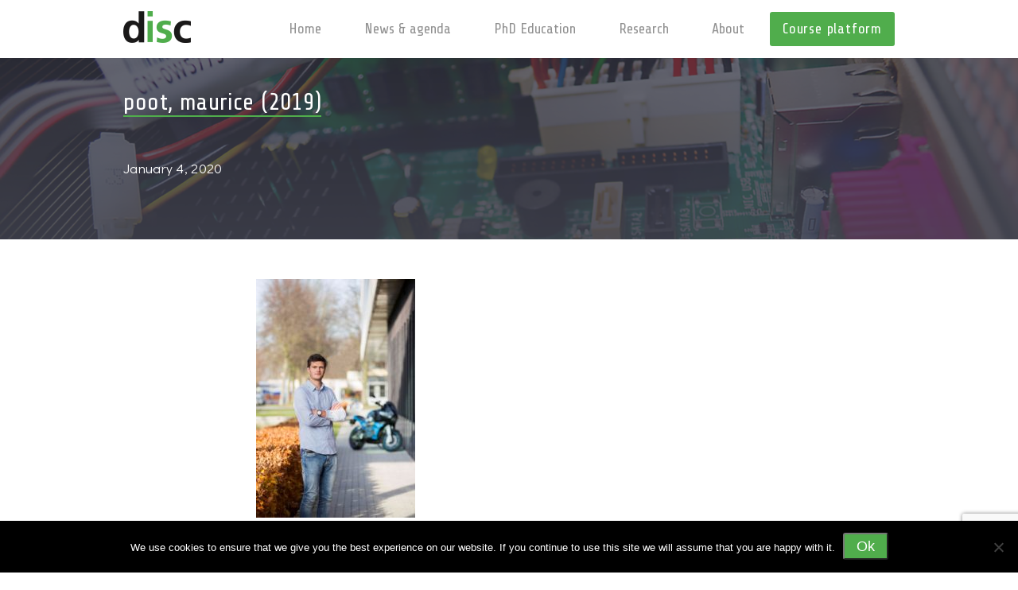

--- FILE ---
content_type: text/html; charset=UTF-8
request_url: https://disc.tudelft.nl/newsletter/newsletter-january-2020/poot-maurice-2019/
body_size: 9651
content:
<!DOCTYPE html>
<!-- Website gemaakt door Ivaldi ~ www.ivaldi.nl -->
<!--[if IE 8 ]>    <html class="ie ie8 no-js" lang="en-US"> <![endif]-->
<!--[if IE 9 ]>    <html class="ie ie9 no-js" lang="en-US"> <![endif]-->
<!--[if gt IE 9]><!--><html class="no-js" lang="en-US"><!--<![endif]-->

<head>

<title>poot, maurice (2019) - DISC</title>
<base href="https://disc.tudelft.nl/wp-content/themes/disc/">
<meta charset="UTF-8">
<script type="text/javascript">
/* <![CDATA[ */
var gform;gform||(document.addEventListener("gform_main_scripts_loaded",function(){gform.scriptsLoaded=!0}),document.addEventListener("gform/theme/scripts_loaded",function(){gform.themeScriptsLoaded=!0}),window.addEventListener("DOMContentLoaded",function(){gform.domLoaded=!0}),gform={domLoaded:!1,scriptsLoaded:!1,themeScriptsLoaded:!1,isFormEditor:()=>"function"==typeof InitializeEditor,callIfLoaded:function(o){return!(!gform.domLoaded||!gform.scriptsLoaded||!gform.themeScriptsLoaded&&!gform.isFormEditor()||(gform.isFormEditor()&&console.warn("The use of gform.initializeOnLoaded() is deprecated in the form editor context and will be removed in Gravity Forms 3.1."),o(),0))},initializeOnLoaded:function(o){gform.callIfLoaded(o)||(document.addEventListener("gform_main_scripts_loaded",()=>{gform.scriptsLoaded=!0,gform.callIfLoaded(o)}),document.addEventListener("gform/theme/scripts_loaded",()=>{gform.themeScriptsLoaded=!0,gform.callIfLoaded(o)}),window.addEventListener("DOMContentLoaded",()=>{gform.domLoaded=!0,gform.callIfLoaded(o)}))},hooks:{action:{},filter:{}},addAction:function(o,r,e,t){gform.addHook("action",o,r,e,t)},addFilter:function(o,r,e,t){gform.addHook("filter",o,r,e,t)},doAction:function(o){gform.doHook("action",o,arguments)},applyFilters:function(o){return gform.doHook("filter",o,arguments)},removeAction:function(o,r){gform.removeHook("action",o,r)},removeFilter:function(o,r,e){gform.removeHook("filter",o,r,e)},addHook:function(o,r,e,t,n){null==gform.hooks[o][r]&&(gform.hooks[o][r]=[]);var d=gform.hooks[o][r];null==n&&(n=r+"_"+d.length),gform.hooks[o][r].push({tag:n,callable:e,priority:t=null==t?10:t})},doHook:function(r,o,e){var t;if(e=Array.prototype.slice.call(e,1),null!=gform.hooks[r][o]&&((o=gform.hooks[r][o]).sort(function(o,r){return o.priority-r.priority}),o.forEach(function(o){"function"!=typeof(t=o.callable)&&(t=window[t]),"action"==r?t.apply(null,e):e[0]=t.apply(null,e)})),"filter"==r)return e[0]},removeHook:function(o,r,t,n){var e;null!=gform.hooks[o][r]&&(e=(e=gform.hooks[o][r]).filter(function(o,r,e){return!!(null!=n&&n!=o.tag||null!=t&&t!=o.priority)}),gform.hooks[o][r]=e)}});
/* ]]> */
</script>

<meta name="viewport" content="width=device-width, initial-scale=1">
<link href='https://fonts.googleapis.com/css?family=Share+Tech' rel='stylesheet' type='text/css'>
<link href='https://fonts.googleapis.com/css?family=Didact+Gothic' rel='stylesheet' type='text/css'>
<meta name='robots' content='index, follow, max-image-preview:large, max-snippet:-1, max-video-preview:-1' />

	<!-- This site is optimized with the Yoast SEO plugin v26.7 - https://yoast.com/wordpress/plugins/seo/ -->
	<link rel="canonical" href="https://disc.tudelft.nl/newsletter/newsletter-january-2020/poot-maurice-2019/" />
	<meta property="og:locale" content="en_US" />
	<meta property="og:type" content="article" />
	<meta property="og:title" content="poot, maurice (2019) - DISC" />
	<meta property="og:url" content="https://disc.tudelft.nl/newsletter/newsletter-january-2020/poot-maurice-2019/" />
	<meta property="og:site_name" content="DISC" />
	<meta property="og:image" content="https://disc.tudelft.nl/newsletter/newsletter-january-2020/poot-maurice-2019" />
	<meta property="og:image:width" content="1280" />
	<meta property="og:image:height" content="1920" />
	<meta property="og:image:type" content="image/jpeg" />
	<meta name="twitter:card" content="summary_large_image" />
	<script type="application/ld+json" class="yoast-schema-graph">{"@context":"https://schema.org","@graph":[{"@type":"WebPage","@id":"https://disc.tudelft.nl/newsletter/newsletter-january-2020/poot-maurice-2019/","url":"https://disc.tudelft.nl/newsletter/newsletter-january-2020/poot-maurice-2019/","name":"poot, maurice (2019) - DISC","isPartOf":{"@id":"https://disc.tudelft.nl/#website"},"primaryImageOfPage":{"@id":"https://disc.tudelft.nl/newsletter/newsletter-january-2020/poot-maurice-2019/#primaryimage"},"image":{"@id":"https://disc.tudelft.nl/newsletter/newsletter-january-2020/poot-maurice-2019/#primaryimage"},"thumbnailUrl":"https://disc.tudelft.nl/wp-content/uploads/2020/01/poot-maurice-2019.jpg","datePublished":"2020-01-04T11:42:24+00:00","breadcrumb":{"@id":"https://disc.tudelft.nl/newsletter/newsletter-january-2020/poot-maurice-2019/#breadcrumb"},"inLanguage":"en-US","potentialAction":[{"@type":"ReadAction","target":["https://disc.tudelft.nl/newsletter/newsletter-january-2020/poot-maurice-2019/"]}]},{"@type":"ImageObject","inLanguage":"en-US","@id":"https://disc.tudelft.nl/newsletter/newsletter-january-2020/poot-maurice-2019/#primaryimage","url":"https://disc.tudelft.nl/wp-content/uploads/2020/01/poot-maurice-2019.jpg","contentUrl":"https://disc.tudelft.nl/wp-content/uploads/2020/01/poot-maurice-2019.jpg","width":1280,"height":1920},{"@type":"BreadcrumbList","@id":"https://disc.tudelft.nl/newsletter/newsletter-january-2020/poot-maurice-2019/#breadcrumb","itemListElement":[{"@type":"ListItem","position":1,"name":"Home","item":"https://disc.tudelft.nl/"},{"@type":"ListItem","position":2,"name":"Newsletter January 2020","item":"https://disc.tudelft.nl/newsletter/newsletter-january-2020/"},{"@type":"ListItem","position":3,"name":"poot, maurice (2019)"}]},{"@type":"WebSite","@id":"https://disc.tudelft.nl/#website","url":"https://disc.tudelft.nl/","name":"DISC","description":"Just another WordPress site","potentialAction":[{"@type":"SearchAction","target":{"@type":"EntryPoint","urlTemplate":"https://disc.tudelft.nl/?s={search_term_string}"},"query-input":{"@type":"PropertyValueSpecification","valueRequired":true,"valueName":"search_term_string"}}],"inLanguage":"en-US"}]}</script>
	<!-- / Yoast SEO plugin. -->


<link rel="alternate" type="application/rss+xml" title="DISC &raquo; Feed" href="https://disc.tudelft.nl/feed/" />
<link rel="alternate" type="application/rss+xml" title="DISC &raquo; Comments Feed" href="https://disc.tudelft.nl/comments/feed/" />
<link rel="alternate" title="oEmbed (JSON)" type="application/json+oembed" href="https://disc.tudelft.nl/wp-json/oembed/1.0/embed?url=https%3A%2F%2Fdisc.tudelft.nl%2Fnewsletter%2Fnewsletter-january-2020%2Fpoot-maurice-2019%2F" />
<link rel="alternate" title="oEmbed (XML)" type="text/xml+oembed" href="https://disc.tudelft.nl/wp-json/oembed/1.0/embed?url=https%3A%2F%2Fdisc.tudelft.nl%2Fnewsletter%2Fnewsletter-january-2020%2Fpoot-maurice-2019%2F&#038;format=xml" />
<style id='wp-img-auto-sizes-contain-inline-css' type='text/css'>
img:is([sizes=auto i],[sizes^="auto," i]){contain-intrinsic-size:3000px 1500px}
/*# sourceURL=wp-img-auto-sizes-contain-inline-css */
</style>
<style id='wp-emoji-styles-inline-css' type='text/css'>

	img.wp-smiley, img.emoji {
		display: inline !important;
		border: none !important;
		box-shadow: none !important;
		height: 1em !important;
		width: 1em !important;
		margin: 0 0.07em !important;
		vertical-align: -0.1em !important;
		background: none !important;
		padding: 0 !important;
	}
/*# sourceURL=wp-emoji-styles-inline-css */
</style>
<link rel='stylesheet' id='cookie-notice-front-css' href='https://disc.tudelft.nl/wp-content/plugins/cookie-notice/css/front.min.css?ver=2.5.11' type='text/css' media='all' />
<link rel='stylesheet' id='style-css' href='https://disc.tudelft.nl/wp-content/themes/disc/style.css?ver=6.9' type='text/css' media='all' />
<script type="text/javascript" id="cookie-notice-front-js-before">
/* <![CDATA[ */
var cnArgs = {"ajaxUrl":"https:\/\/disc.tudelft.nl\/wp-admin\/admin-ajax.php","nonce":"5762822d6a","hideEffect":"fade","position":"bottom","onScroll":false,"onScrollOffset":100,"onClick":false,"cookieName":"cookie_notice_accepted","cookieTime":2592000,"cookieTimeRejected":2592000,"globalCookie":false,"redirection":false,"cache":false,"revokeCookies":false,"revokeCookiesOpt":"automatic"};

//# sourceURL=cookie-notice-front-js-before
/* ]]> */
</script>
<script type="text/javascript" src="https://disc.tudelft.nl/wp-content/plugins/cookie-notice/js/front.min.js?ver=2.5.11" id="cookie-notice-front-js"></script>
<script type="text/javascript" src="https://disc.tudelft.nl/wp-content/themes/disc/lib/modernizr/modernizr.js?ver=6.9" id="modernizr-js"></script>
<script type="text/javascript" src="https://disc.tudelft.nl/wp-content/themes/disc/lib/jquery/dist/jquery.min.js?ver=6.9" id="jquery-js"></script>
<script type="text/javascript" src="https://disc.tudelft.nl/wp-content/themes/disc/lib/slick-carousel/slick/slick.min.js?ver=6.9" id="slick-js"></script>
<script type="text/javascript" src="https://disc.tudelft.nl/wp-content/themes/disc/lib/photo-swipe/lib/photoswipe-ui-default.js?ver=6.9" id="photoswipe-ui-js"></script>
<script type="text/javascript" src="https://disc.tudelft.nl/wp-content/themes/disc/lib/photo-swipe/lib/photoswipe.min.js?ver=6.9" id="photoswipe-lib-js"></script>
<script type="text/javascript" src="https://disc.tudelft.nl/wp-content/themes/disc/lib/photo-swipe/js/photoswipe.js?ver=6.9" id="photoswipe-js"></script>
<script type="text/javascript" src="https://disc.tudelft.nl/wp-content/themes/disc/js/main.js?ver=6.9" id="main-js"></script>
<link rel="https://api.w.org/" href="https://disc.tudelft.nl/wp-json/" /><link rel="alternate" title="JSON" type="application/json" href="https://disc.tudelft.nl/wp-json/wp/v2/media/2845" /><link rel='shortlink' href='https://disc.tudelft.nl/?p=2845' />
<link rel="icon" href="https://disc.tudelft.nl/wp-content/uploads/2015/12/cropped-disc_logo_fc_small-314x235-1-32x32.jpg" sizes="32x32" />
<link rel="icon" href="https://disc.tudelft.nl/wp-content/uploads/2015/12/cropped-disc_logo_fc_small-314x235-1-192x192.jpg" sizes="192x192" />
<link rel="apple-touch-icon" href="https://disc.tudelft.nl/wp-content/uploads/2015/12/cropped-disc_logo_fc_small-314x235-1-180x180.jpg" />
<meta name="msapplication-TileImage" content="https://disc.tudelft.nl/wp-content/uploads/2015/12/cropped-disc_logo_fc_small-314x235-1-270x270.jpg" />

<link rel='stylesheet' id='gforms_reset_css-css' href='https://disc.tudelft.nl/wp-content/plugins/gravityforms/legacy/css/formreset.min.css?ver=2.9.25' type='text/css' media='all' />
<link rel='stylesheet' id='gforms_formsmain_css-css' href='https://disc.tudelft.nl/wp-content/plugins/gravityforms/legacy/css/formsmain.min.css?ver=2.9.25' type='text/css' media='all' />
<link rel='stylesheet' id='gforms_ready_class_css-css' href='https://disc.tudelft.nl/wp-content/plugins/gravityforms/legacy/css/readyclass.min.css?ver=2.9.25' type='text/css' media='all' />
<link rel='stylesheet' id='gforms_browsers_css-css' href='https://disc.tudelft.nl/wp-content/plugins/gravityforms/legacy/css/browsers.min.css?ver=2.9.25' type='text/css' media='all' />
</head>

<body class="attachment wp-singular attachment-template-default single single-attachment postid-2845 attachmentid-2845 attachment-jpeg wp-theme-disc cookies-not-set">
	<div class="c-menu-container">
		<div class="row">
			<div class="medium-12 columns">
				<div class="c-nav-container__logo">
					<a href="https://disc.tudelft.nl"><img src="https://disc.tudelft.nl/wp-content/themes/disc/img/logo.png" onload="this.width/=2;" /></a>
				</div>
				<a class="nav-toggle" href="#">
					<span></span>
				</a>
				<nav class="c-nav">
					<a class="c-nav__close show-for-small-only">Close menu<i class="fa fa-times"></i></a>
					<a href="http://disc-courseplatform.nl/" class="right o-button o-button--ib o-button--on-light o-button--tiny u-medium-mlm">Course platform</a>
					<ul id="menu-main-menu" class="menu"><li id="menu-item-6" class="menu-item menu-item-type-post_type menu-item-object-page menu-item-home menu-item-6"><a href="https://disc.tudelft.nl/">Home</a></li>
<li id="menu-item-717" class="menu-item menu-item-type-post_type menu-item-object-page menu-item-717"><a href="https://disc.tudelft.nl/news-agenda/">News &#038; agenda</a></li>
<li id="menu-item-17" class="menu-item menu-item-type-post_type menu-item-object-page menu-item-17"><a href="https://disc.tudelft.nl/education/">PhD Education</a></li>
<li id="menu-item-16" class="menu-item menu-item-type-post_type menu-item-object-page menu-item-16"><a href="https://disc.tudelft.nl/research/">Research</a></li>
<li id="menu-item-237" class="menu-item menu-item-type-post_type menu-item-object-page menu-item-237"><a href="https://disc.tudelft.nl/about/">About</a></li>
</ul>				</nav>
			</div>
		</div>
	</div>


	<header class="c-header-container c-header-container--content" style="background-image: url('img/bg-header-home.png');">
		<div class="row">
			<div class="medium-12 columns">
				<div class="c-header">
					<h1 class="c-header__title c-header__title--content"><span>poot, maurice (2019)</span></h1>
					<div class="c-header__text c-header__text--content">
						January 4, 2020					</div>
				</div>
			</div>
		</div>
	</header>

	<div class="row u-small-pbxxl u-small-ptxxl">
		<div class="medium-8 medium-offset-2 columns">
							
					<article class="wp-editor post-2845 attachment type-attachment status-inherit hentry">

						<p class="attachment"><a href='https://disc.tudelft.nl/wp-content/uploads/2020/01/poot-maurice-2019.jpg'><img fetchpriority="high" decoding="async" width="200" height="300" src="https://disc.tudelft.nl/wp-content/uploads/2020/01/poot-maurice-2019-200x300.jpg" class="attachment-medium size-medium" alt="" srcset="https://disc.tudelft.nl/wp-content/uploads/2020/01/poot-maurice-2019-200x300.jpg 200w, https://disc.tudelft.nl/wp-content/uploads/2020/01/poot-maurice-2019-683x1024.jpg 683w, https://disc.tudelft.nl/wp-content/uploads/2020/01/poot-maurice-2019-768x1152.jpg 768w, https://disc.tudelft.nl/wp-content/uploads/2020/01/poot-maurice-2019-1024x1536.jpg 1024w, https://disc.tudelft.nl/wp-content/uploads/2020/01/poot-maurice-2019.jpg 1280w" sizes="(max-width: 200px) 100vw, 200px" /></a></p>

					</article>
									</div>
	</div>


	<footer class="c-footer">
		<div class="row">
			<div class="medium-6 large-4 columns">
				<div class="c-footer__disclogo"></div>
				<div class="c-footer__text"><p>Dutch Institute of Systems and Control: a nation-wide institute that links all academic research groups in systems and control theory and engineering in the Netherlands. </p>
</div>
			</div>
			<div class="medium-6 large-4 columns">
				<div class="c-footer__contact">
					<h5 class="c-footer__title">Contact us</h5>
					<div class="c-footer__text"><p>Mekelweg 2<br />
2628 CD Delft<br />
The Netherlands<br />
(+31)-15-2781174</p>
</div>
					<div class="c-footer__contact__mail"><span><i class="fa fa-envelope-o"></i></span><a href="mailto:secr-disc-me@tudelft.nl">secr-disc-me@tudelft.nl</a></div>
				</div>
			</div>
			<div class=" medium-12 large-4 columns">
				<h5 class="c-footer__title">Newsletter</h5>
				
                <div class='gf_browser_chrome gform_wrapper gform_legacy_markup_wrapper gform-theme--no-framework' data-form-theme='legacy' data-form-index='0' id='gform_wrapper_1' ><div id='gf_1' class='gform_anchor' tabindex='-1'></div><form method='post' enctype='multipart/form-data' target='gform_ajax_frame_1' id='gform_1'  action='/newsletter/newsletter-january-2020/poot-maurice-2019/#gf_1' data-formid='1' novalidate>
                        <div class='gform-body gform_body'><ul id='gform_fields_1' class='gform_fields top_label form_sublabel_below description_below validation_below'><li id="field_1_3" class="gfield gfield--type-text field_sublabel_below gfield--no-description field_description_below hidden_label field_validation_below gfield_visibility_visible"  ><label class='gfield_label gform-field-label' for='input_1_3'>Untitled</label><div class='ginput_container ginput_container_text'><input name='input_3' id='input_1_3' type='text' value='' class='large'   tabindex='49' placeholder='Name'  aria-invalid="false"   /></div></li><li id="field_1_2" class="gfield gfield--type-email mail field_sublabel_below gfield--no-description field_description_below hidden_label field_validation_below gfield_visibility_visible"  ><label class='gfield_label gform-field-label' for='input_1_2'>Email</label><div class='ginput_container ginput_container_email'>
                            <input name='input_2' id='input_1_2' type='email' value='' class='large' tabindex='50'  placeholder='E-mail'  aria-invalid="false"  />
                        </div></li><li id="field_1_4" class="gfield gfield--type-captcha gfield--width-full field_sublabel_below gfield--no-description field_description_below field_validation_below gfield_visibility_visible"  ><label class='gfield_label gform-field-label screen-reader-text' for='input_1_4'></label><div id='input_1_4' class='ginput_container ginput_recaptcha' data-sitekey='6Lfu1LcmAAAAAMnLHk1yvSClYgnm3iEOfRkgEaE-'  data-theme='light' data-tabindex='-1' data-size='invisible' data-badge='bottomright'></div></li></ul></div>
        <div class='gform-footer gform_footer top_label'> <input type='submit' id='gform_submit_button_1' class='gform_button button' onclick='gform.submission.handleButtonClick(this);' data-submission-type='submit' value='Submit' tabindex='51' /> <input type='hidden' name='gform_ajax' value='form_id=1&amp;title=&amp;description=&amp;tabindex=49&amp;theme=legacy&amp;styles=[]&amp;hash=302a365e473967cb87a7de6216769ece' />
            <input type='hidden' class='gform_hidden' name='gform_submission_method' data-js='gform_submission_method_1' value='iframe' />
            <input type='hidden' class='gform_hidden' name='gform_theme' data-js='gform_theme_1' id='gform_theme_1' value='legacy' />
            <input type='hidden' class='gform_hidden' name='gform_style_settings' data-js='gform_style_settings_1' id='gform_style_settings_1' value='[]' />
            <input type='hidden' class='gform_hidden' name='is_submit_1' value='1' />
            <input type='hidden' class='gform_hidden' name='gform_submit' value='1' />
            
            <input type='hidden' class='gform_hidden' name='gform_unique_id' value='' />
            <input type='hidden' class='gform_hidden' name='state_1' value='WyJbXSIsIjA5NzJlMTc0MjViZTE5N2RmMmMxMDUzZTU3M2MyMWY3Il0=' />
            <input type='hidden' autocomplete='off' class='gform_hidden' name='gform_target_page_number_1' id='gform_target_page_number_1' value='0' />
            <input type='hidden' autocomplete='off' class='gform_hidden' name='gform_source_page_number_1' id='gform_source_page_number_1' value='1' />
            <input type='hidden' name='gform_field_values' value='' />
            
        </div>
                        </form>
                        </div>
		                <iframe style='display:none;width:0px;height:0px;' src='about:blank' name='gform_ajax_frame_1' id='gform_ajax_frame_1' title='This iframe contains the logic required to handle Ajax powered Gravity Forms.'></iframe>
		                <script type="text/javascript">
/* <![CDATA[ */
 gform.initializeOnLoaded( function() {gformInitSpinner( 1, 'https://disc.tudelft.nl/wp-content/plugins/gravityforms/images/spinner.svg', true );jQuery('#gform_ajax_frame_1').on('load',function(){var contents = jQuery(this).contents().find('*').html();var is_postback = contents.indexOf('GF_AJAX_POSTBACK') >= 0;if(!is_postback){return;}var form_content = jQuery(this).contents().find('#gform_wrapper_1');var is_confirmation = jQuery(this).contents().find('#gform_confirmation_wrapper_1').length > 0;var is_redirect = contents.indexOf('gformRedirect(){') >= 0;var is_form = form_content.length > 0 && ! is_redirect && ! is_confirmation;var mt = parseInt(jQuery('html').css('margin-top'), 10) + parseInt(jQuery('body').css('margin-top'), 10) + 100;if(is_form){jQuery('#gform_wrapper_1').html(form_content.html());if(form_content.hasClass('gform_validation_error')){jQuery('#gform_wrapper_1').addClass('gform_validation_error');} else {jQuery('#gform_wrapper_1').removeClass('gform_validation_error');}setTimeout( function() { /* delay the scroll by 50 milliseconds to fix a bug in chrome */ jQuery(document).scrollTop(jQuery('#gform_wrapper_1').offset().top - mt); }, 50 );if(window['gformInitDatepicker']) {gformInitDatepicker();}if(window['gformInitPriceFields']) {gformInitPriceFields();}var current_page = jQuery('#gform_source_page_number_1').val();gformInitSpinner( 1, 'https://disc.tudelft.nl/wp-content/plugins/gravityforms/images/spinner.svg', true );jQuery(document).trigger('gform_page_loaded', [1, current_page]);window['gf_submitting_1'] = false;}else if(!is_redirect){var confirmation_content = jQuery(this).contents().find('.GF_AJAX_POSTBACK').html();if(!confirmation_content){confirmation_content = contents;}jQuery('#gform_wrapper_1').replaceWith(confirmation_content);jQuery(document).scrollTop(jQuery('#gf_1').offset().top - mt);jQuery(document).trigger('gform_confirmation_loaded', [1]);window['gf_submitting_1'] = false;wp.a11y.speak(jQuery('#gform_confirmation_message_1').text());}else{jQuery('#gform_1').append(contents);if(window['gformRedirect']) {gformRedirect();}}jQuery(document).trigger("gform_pre_post_render", [{ formId: "1", currentPage: "current_page", abort: function() { this.preventDefault(); } }]);        if (event && event.defaultPrevented) {                return;        }        const gformWrapperDiv = document.getElementById( "gform_wrapper_1" );        if ( gformWrapperDiv ) {            const visibilitySpan = document.createElement( "span" );            visibilitySpan.id = "gform_visibility_test_1";            gformWrapperDiv.insertAdjacentElement( "afterend", visibilitySpan );        }        const visibilityTestDiv = document.getElementById( "gform_visibility_test_1" );        let postRenderFired = false;        function triggerPostRender() {            if ( postRenderFired ) {                return;            }            postRenderFired = true;            gform.core.triggerPostRenderEvents( 1, current_page );            if ( visibilityTestDiv ) {                visibilityTestDiv.parentNode.removeChild( visibilityTestDiv );            }        }        function debounce( func, wait, immediate ) {            var timeout;            return function() {                var context = this, args = arguments;                var later = function() {                    timeout = null;                    if ( !immediate ) func.apply( context, args );                };                var callNow = immediate && !timeout;                clearTimeout( timeout );                timeout = setTimeout( later, wait );                if ( callNow ) func.apply( context, args );            };        }        const debouncedTriggerPostRender = debounce( function() {            triggerPostRender();        }, 200 );        if ( visibilityTestDiv && visibilityTestDiv.offsetParent === null ) {            const observer = new MutationObserver( ( mutations ) => {                mutations.forEach( ( mutation ) => {                    if ( mutation.type === 'attributes' && visibilityTestDiv.offsetParent !== null ) {                        debouncedTriggerPostRender();                        observer.disconnect();                    }                });            });            observer.observe( document.body, {                attributes: true,                childList: false,                subtree: true,                attributeFilter: [ 'style', 'class' ],            });        } else {            triggerPostRender();        }    } );} ); 
/* ]]> */
</script>
			</div>
		</div>
	</footer>
	<div class="c-footer__copyright">
		<div class="row">
			<div class="medium-12 columns">
				<div class="c-footer__copyright-content">
					&copy;2026 DISC				</div>
			</div>
		</div>
	</div>

	<script type="speculationrules">
{"prefetch":[{"source":"document","where":{"and":[{"href_matches":"/*"},{"not":{"href_matches":["/wp-*.php","/wp-admin/*","/wp-content/uploads/*","/wp-content/*","/wp-content/plugins/*","/wp-content/themes/disc/*","/*\\?(.+)"]}},{"not":{"selector_matches":"a[rel~=\"nofollow\"]"}},{"not":{"selector_matches":".no-prefetch, .no-prefetch a"}}]},"eagerness":"conservative"}]}
</script>
<div class="pswp" tabindex="-1" role="dialog" aria-hidden="true">
				<div class="pswp__bg"></div>
    			<div class="pswp__scroll-wrap">
			        <div class="pswp__container">
			            <div class="pswp__item"></div>
			            <div class="pswp__item"></div>
			            <div class="pswp__item"></div>
			        </div>
			        <div class="pswp__ui pswp__ui--hidden">
			            <div class="pswp__top-bar">
			                <div class="pswp__counter"></div>
			                <button class="pswp__button pswp__button--close" title="Close (Esc)"></button>
			                <button class="pswp__button pswp__button--share" title="Share"></button>
			                <button class="pswp__button pswp__button--fs" title="Toggle fullscreen"></button>
			                <button class="pswp__button pswp__button--zoom" title="Zoom in/out"></button>
			                <div class="pswp__preloader">
			                    <div class="pswp__preloader__icn">
			                     	<div class="pswp__preloader__cut">
		                        		<div class="pswp__preloader__donut"></div>
			                      	</div>
			                    </div>
			                </div>
			            </div>
			            <div class="pswp__share-modal pswp__share-modal--hidden pswp__single-tap">
			                <div class="pswp__share-tooltip"></div>
			            </div>
			            <button class="pswp__button pswp__button--arrow--left" title="Previous (arrow left)">
			            </button>
			            <button class="pswp__button pswp__button--arrow--right" title="Next (arrow right)">
			            </button>
			            <div class="pswp__caption">
			                <div class="pswp__caption__center"></div>
			            </div>
			        </div>
			    </div>
			</div><script type="text/javascript" src="https://disc.tudelft.nl/wp-includes/js/dist/dom-ready.min.js?ver=f77871ff7694fffea381" id="wp-dom-ready-js"></script>
<script type="text/javascript" src="https://disc.tudelft.nl/wp-includes/js/dist/hooks.min.js?ver=dd5603f07f9220ed27f1" id="wp-hooks-js"></script>
<script type="text/javascript" src="https://disc.tudelft.nl/wp-includes/js/dist/i18n.min.js?ver=c26c3dc7bed366793375" id="wp-i18n-js"></script>
<script type="text/javascript" id="wp-i18n-js-after">
/* <![CDATA[ */
wp.i18n.setLocaleData( { 'text direction\u0004ltr': [ 'ltr' ] } );
//# sourceURL=wp-i18n-js-after
/* ]]> */
</script>
<script type="text/javascript" src="https://disc.tudelft.nl/wp-includes/js/dist/a11y.min.js?ver=cb460b4676c94bd228ed" id="wp-a11y-js"></script>
<script type="text/javascript" defer='defer' src="https://disc.tudelft.nl/wp-content/plugins/gravityforms/js/jquery.json.min.js?ver=2.9.25" id="gform_json-js"></script>
<script type="text/javascript" id="gform_gravityforms-js-extra">
/* <![CDATA[ */
var gform_i18n = {"datepicker":{"days":{"monday":"Mo","tuesday":"Tu","wednesday":"We","thursday":"Th","friday":"Fr","saturday":"Sa","sunday":"Su"},"months":{"january":"January","february":"February","march":"March","april":"April","may":"May","june":"June","july":"July","august":"August","september":"September","october":"October","november":"November","december":"December"},"firstDay":1,"iconText":"Select date"}};
var gf_legacy_multi = [];
var gform_gravityforms = {"strings":{"invalid_file_extension":"This type of file is not allowed. Must be one of the following:","delete_file":"Delete this file","in_progress":"in progress","file_exceeds_limit":"File exceeds size limit","illegal_extension":"This type of file is not allowed.","max_reached":"Maximum number of files reached","unknown_error":"There was a problem while saving the file on the server","currently_uploading":"Please wait for the uploading to complete","cancel":"Cancel","cancel_upload":"Cancel this upload","cancelled":"Cancelled","error":"Error","message":"Message"},"vars":{"images_url":"https://disc.tudelft.nl/wp-content/plugins/gravityforms/images"}};
var gf_global = {"gf_currency_config":{"name":"Euro","symbol_left":"","symbol_right":"&#8364;","symbol_padding":" ","thousand_separator":".","decimal_separator":",","decimals":2,"code":"EUR"},"base_url":"https://disc.tudelft.nl/wp-content/plugins/gravityforms","number_formats":[],"spinnerUrl":"https://disc.tudelft.nl/wp-content/plugins/gravityforms/images/spinner.svg","version_hash":"1de44d871bbe535b98b4f8b3d09a85ea","strings":{"newRowAdded":"New row added.","rowRemoved":"Row removed","formSaved":"The form has been saved.  The content contains the link to return and complete the form."}};
//# sourceURL=gform_gravityforms-js-extra
/* ]]> */
</script>
<script type="text/javascript" defer='defer' src="https://disc.tudelft.nl/wp-content/plugins/gravityforms/js/gravityforms.min.js?ver=2.9.25" id="gform_gravityforms-js"></script>
<script type="text/javascript" defer='defer' src="https://www.google.com/recaptcha/api.js?hl=en&amp;ver=6.9#038;render=explicit" id="gform_recaptcha-js"></script>
<script type="text/javascript" defer='defer' src="https://disc.tudelft.nl/wp-content/plugins/gravityforms/js/placeholders.jquery.min.js?ver=2.9.25" id="gform_placeholder-js"></script>
<script type="text/javascript" defer='defer' src="https://disc.tudelft.nl/wp-content/plugins/gravityforms/assets/js/dist/utils.min.js?ver=48a3755090e76a154853db28fc254681" id="gform_gravityforms_utils-js"></script>
<script type="text/javascript" defer='defer' src="https://disc.tudelft.nl/wp-content/plugins/gravityforms/assets/js/dist/vendor-theme.min.js?ver=4f8b3915c1c1e1a6800825abd64b03cb" id="gform_gravityforms_theme_vendors-js"></script>
<script type="text/javascript" id="gform_gravityforms_theme-js-extra">
/* <![CDATA[ */
var gform_theme_config = {"common":{"form":{"honeypot":{"version_hash":"1de44d871bbe535b98b4f8b3d09a85ea"},"ajax":{"ajaxurl":"https://disc.tudelft.nl/wp-admin/admin-ajax.php","ajax_submission_nonce":"9e64d3afca","i18n":{"step_announcement":"Step %1$s of %2$s, %3$s","unknown_error":"There was an unknown error processing your request. Please try again."}}}},"hmr_dev":"","public_path":"https://disc.tudelft.nl/wp-content/plugins/gravityforms/assets/js/dist/","config_nonce":"4e5b09cbca"};
//# sourceURL=gform_gravityforms_theme-js-extra
/* ]]> */
</script>
<script type="text/javascript" defer='defer' src="https://disc.tudelft.nl/wp-content/plugins/gravityforms/assets/js/dist/scripts-theme.min.js?ver=244d9e312b90e462b62b2d9b9d415753" id="gform_gravityforms_theme-js"></script>
<script id="wp-emoji-settings" type="application/json">
{"baseUrl":"https://s.w.org/images/core/emoji/17.0.2/72x72/","ext":".png","svgUrl":"https://s.w.org/images/core/emoji/17.0.2/svg/","svgExt":".svg","source":{"concatemoji":"https://disc.tudelft.nl/wp-includes/js/wp-emoji-release.min.js?ver=6.9"}}
</script>
<script type="module">
/* <![CDATA[ */
/*! This file is auto-generated */
const a=JSON.parse(document.getElementById("wp-emoji-settings").textContent),o=(window._wpemojiSettings=a,"wpEmojiSettingsSupports"),s=["flag","emoji"];function i(e){try{var t={supportTests:e,timestamp:(new Date).valueOf()};sessionStorage.setItem(o,JSON.stringify(t))}catch(e){}}function c(e,t,n){e.clearRect(0,0,e.canvas.width,e.canvas.height),e.fillText(t,0,0);t=new Uint32Array(e.getImageData(0,0,e.canvas.width,e.canvas.height).data);e.clearRect(0,0,e.canvas.width,e.canvas.height),e.fillText(n,0,0);const a=new Uint32Array(e.getImageData(0,0,e.canvas.width,e.canvas.height).data);return t.every((e,t)=>e===a[t])}function p(e,t){e.clearRect(0,0,e.canvas.width,e.canvas.height),e.fillText(t,0,0);var n=e.getImageData(16,16,1,1);for(let e=0;e<n.data.length;e++)if(0!==n.data[e])return!1;return!0}function u(e,t,n,a){switch(t){case"flag":return n(e,"\ud83c\udff3\ufe0f\u200d\u26a7\ufe0f","\ud83c\udff3\ufe0f\u200b\u26a7\ufe0f")?!1:!n(e,"\ud83c\udde8\ud83c\uddf6","\ud83c\udde8\u200b\ud83c\uddf6")&&!n(e,"\ud83c\udff4\udb40\udc67\udb40\udc62\udb40\udc65\udb40\udc6e\udb40\udc67\udb40\udc7f","\ud83c\udff4\u200b\udb40\udc67\u200b\udb40\udc62\u200b\udb40\udc65\u200b\udb40\udc6e\u200b\udb40\udc67\u200b\udb40\udc7f");case"emoji":return!a(e,"\ud83e\u1fac8")}return!1}function f(e,t,n,a){let r;const o=(r="undefined"!=typeof WorkerGlobalScope&&self instanceof WorkerGlobalScope?new OffscreenCanvas(300,150):document.createElement("canvas")).getContext("2d",{willReadFrequently:!0}),s=(o.textBaseline="top",o.font="600 32px Arial",{});return e.forEach(e=>{s[e]=t(o,e,n,a)}),s}function r(e){var t=document.createElement("script");t.src=e,t.defer=!0,document.head.appendChild(t)}a.supports={everything:!0,everythingExceptFlag:!0},new Promise(t=>{let n=function(){try{var e=JSON.parse(sessionStorage.getItem(o));if("object"==typeof e&&"number"==typeof e.timestamp&&(new Date).valueOf()<e.timestamp+604800&&"object"==typeof e.supportTests)return e.supportTests}catch(e){}return null}();if(!n){if("undefined"!=typeof Worker&&"undefined"!=typeof OffscreenCanvas&&"undefined"!=typeof URL&&URL.createObjectURL&&"undefined"!=typeof Blob)try{var e="postMessage("+f.toString()+"("+[JSON.stringify(s),u.toString(),c.toString(),p.toString()].join(",")+"));",a=new Blob([e],{type:"text/javascript"});const r=new Worker(URL.createObjectURL(a),{name:"wpTestEmojiSupports"});return void(r.onmessage=e=>{i(n=e.data),r.terminate(),t(n)})}catch(e){}i(n=f(s,u,c,p))}t(n)}).then(e=>{for(const n in e)a.supports[n]=e[n],a.supports.everything=a.supports.everything&&a.supports[n],"flag"!==n&&(a.supports.everythingExceptFlag=a.supports.everythingExceptFlag&&a.supports[n]);var t;a.supports.everythingExceptFlag=a.supports.everythingExceptFlag&&!a.supports.flag,a.supports.everything||((t=a.source||{}).concatemoji?r(t.concatemoji):t.wpemoji&&t.twemoji&&(r(t.twemoji),r(t.wpemoji)))});
//# sourceURL=https://disc.tudelft.nl/wp-includes/js/wp-emoji-loader.min.js
/* ]]> */
</script>
<script type="text/javascript">
/* <![CDATA[ */
 gform.initializeOnLoaded( function() { jQuery(document).on('gform_post_render', function(event, formId, currentPage){if(formId == 1) {if(typeof Placeholders != 'undefined'){
                        Placeholders.enable();
                    }				gform.utils.addAsyncFilter('gform/submission/pre_submission', async (data) => {
				    const input = document.createElement('input');
				    input.type = 'hidden';
				    input.name = 'gf_zero_spam_key';
				    input.value = 'MZE46lPZ3vqZt88VanwThrSTeeGJipasGrBiExx2l816DQOkt2rxf1SWk0Ih5pqT';
				    input.setAttribute('autocomplete', 'new-password');
				    data.form.appendChild(input);
				
				    return data;
				});} } );jQuery(document).on('gform_post_conditional_logic', function(event, formId, fields, isInit){} ) } ); 
/* ]]> */
</script>
<script type="text/javascript">
/* <![CDATA[ */
 gform.initializeOnLoaded( function() {jQuery(document).trigger("gform_pre_post_render", [{ formId: "1", currentPage: "1", abort: function() { this.preventDefault(); } }]);        if (event && event.defaultPrevented) {                return;        }        const gformWrapperDiv = document.getElementById( "gform_wrapper_1" );        if ( gformWrapperDiv ) {            const visibilitySpan = document.createElement( "span" );            visibilitySpan.id = "gform_visibility_test_1";            gformWrapperDiv.insertAdjacentElement( "afterend", visibilitySpan );        }        const visibilityTestDiv = document.getElementById( "gform_visibility_test_1" );        let postRenderFired = false;        function triggerPostRender() {            if ( postRenderFired ) {                return;            }            postRenderFired = true;            gform.core.triggerPostRenderEvents( 1, 1 );            if ( visibilityTestDiv ) {                visibilityTestDiv.parentNode.removeChild( visibilityTestDiv );            }        }        function debounce( func, wait, immediate ) {            var timeout;            return function() {                var context = this, args = arguments;                var later = function() {                    timeout = null;                    if ( !immediate ) func.apply( context, args );                };                var callNow = immediate && !timeout;                clearTimeout( timeout );                timeout = setTimeout( later, wait );                if ( callNow ) func.apply( context, args );            };        }        const debouncedTriggerPostRender = debounce( function() {            triggerPostRender();        }, 200 );        if ( visibilityTestDiv && visibilityTestDiv.offsetParent === null ) {            const observer = new MutationObserver( ( mutations ) => {                mutations.forEach( ( mutation ) => {                    if ( mutation.type === 'attributes' && visibilityTestDiv.offsetParent !== null ) {                        debouncedTriggerPostRender();                        observer.disconnect();                    }                });            });            observer.observe( document.body, {                attributes: true,                childList: false,                subtree: true,                attributeFilter: [ 'style', 'class' ],            });        } else {            triggerPostRender();        }    } ); 
/* ]]> */
</script>

		<!-- Cookie Notice plugin v2.5.11 by Hu-manity.co https://hu-manity.co/ -->
		<div id="cookie-notice" role="dialog" class="cookie-notice-hidden cookie-revoke-hidden cn-position-bottom" aria-label="Cookie Notice" style="background-color: rgba(0,0,0,1);"><div class="cookie-notice-container" style="color: #fff"><span id="cn-notice-text" class="cn-text-container">We use cookies to ensure that we give you the best experience on our website. If you continue to use this site we will assume that you are happy with it.</span><span id="cn-notice-buttons" class="cn-buttons-container"><button id="cn-accept-cookie" data-cookie-set="accept" class="cn-set-cookie cn-button cn-button-custom o-label__link" aria-label="Ok">Ok</button></span><button type="button" id="cn-close-notice" data-cookie-set="accept" class="cn-close-icon" aria-label="No"></button></div>
			
		</div>
		<!-- / Cookie Notice plugin -->
</body>

</html>
<!-- \/\ -->


--- FILE ---
content_type: text/html; charset=utf-8
request_url: https://www.google.com/recaptcha/api2/anchor?ar=1&k=6Lfu1LcmAAAAAMnLHk1yvSClYgnm3iEOfRkgEaE-&co=aHR0cHM6Ly9kaXNjLnR1ZGVsZnQubmw6NDQz&hl=en&v=PoyoqOPhxBO7pBk68S4YbpHZ&theme=light&size=invisible&badge=bottomright&anchor-ms=20000&execute-ms=30000&cb=xc14n5cser9d
body_size: 50431
content:
<!DOCTYPE HTML><html dir="ltr" lang="en"><head><meta http-equiv="Content-Type" content="text/html; charset=UTF-8">
<meta http-equiv="X-UA-Compatible" content="IE=edge">
<title>reCAPTCHA</title>
<style type="text/css">
/* cyrillic-ext */
@font-face {
  font-family: 'Roboto';
  font-style: normal;
  font-weight: 400;
  font-stretch: 100%;
  src: url(//fonts.gstatic.com/s/roboto/v48/KFO7CnqEu92Fr1ME7kSn66aGLdTylUAMa3GUBHMdazTgWw.woff2) format('woff2');
  unicode-range: U+0460-052F, U+1C80-1C8A, U+20B4, U+2DE0-2DFF, U+A640-A69F, U+FE2E-FE2F;
}
/* cyrillic */
@font-face {
  font-family: 'Roboto';
  font-style: normal;
  font-weight: 400;
  font-stretch: 100%;
  src: url(//fonts.gstatic.com/s/roboto/v48/KFO7CnqEu92Fr1ME7kSn66aGLdTylUAMa3iUBHMdazTgWw.woff2) format('woff2');
  unicode-range: U+0301, U+0400-045F, U+0490-0491, U+04B0-04B1, U+2116;
}
/* greek-ext */
@font-face {
  font-family: 'Roboto';
  font-style: normal;
  font-weight: 400;
  font-stretch: 100%;
  src: url(//fonts.gstatic.com/s/roboto/v48/KFO7CnqEu92Fr1ME7kSn66aGLdTylUAMa3CUBHMdazTgWw.woff2) format('woff2');
  unicode-range: U+1F00-1FFF;
}
/* greek */
@font-face {
  font-family: 'Roboto';
  font-style: normal;
  font-weight: 400;
  font-stretch: 100%;
  src: url(//fonts.gstatic.com/s/roboto/v48/KFO7CnqEu92Fr1ME7kSn66aGLdTylUAMa3-UBHMdazTgWw.woff2) format('woff2');
  unicode-range: U+0370-0377, U+037A-037F, U+0384-038A, U+038C, U+038E-03A1, U+03A3-03FF;
}
/* math */
@font-face {
  font-family: 'Roboto';
  font-style: normal;
  font-weight: 400;
  font-stretch: 100%;
  src: url(//fonts.gstatic.com/s/roboto/v48/KFO7CnqEu92Fr1ME7kSn66aGLdTylUAMawCUBHMdazTgWw.woff2) format('woff2');
  unicode-range: U+0302-0303, U+0305, U+0307-0308, U+0310, U+0312, U+0315, U+031A, U+0326-0327, U+032C, U+032F-0330, U+0332-0333, U+0338, U+033A, U+0346, U+034D, U+0391-03A1, U+03A3-03A9, U+03B1-03C9, U+03D1, U+03D5-03D6, U+03F0-03F1, U+03F4-03F5, U+2016-2017, U+2034-2038, U+203C, U+2040, U+2043, U+2047, U+2050, U+2057, U+205F, U+2070-2071, U+2074-208E, U+2090-209C, U+20D0-20DC, U+20E1, U+20E5-20EF, U+2100-2112, U+2114-2115, U+2117-2121, U+2123-214F, U+2190, U+2192, U+2194-21AE, U+21B0-21E5, U+21F1-21F2, U+21F4-2211, U+2213-2214, U+2216-22FF, U+2308-230B, U+2310, U+2319, U+231C-2321, U+2336-237A, U+237C, U+2395, U+239B-23B7, U+23D0, U+23DC-23E1, U+2474-2475, U+25AF, U+25B3, U+25B7, U+25BD, U+25C1, U+25CA, U+25CC, U+25FB, U+266D-266F, U+27C0-27FF, U+2900-2AFF, U+2B0E-2B11, U+2B30-2B4C, U+2BFE, U+3030, U+FF5B, U+FF5D, U+1D400-1D7FF, U+1EE00-1EEFF;
}
/* symbols */
@font-face {
  font-family: 'Roboto';
  font-style: normal;
  font-weight: 400;
  font-stretch: 100%;
  src: url(//fonts.gstatic.com/s/roboto/v48/KFO7CnqEu92Fr1ME7kSn66aGLdTylUAMaxKUBHMdazTgWw.woff2) format('woff2');
  unicode-range: U+0001-000C, U+000E-001F, U+007F-009F, U+20DD-20E0, U+20E2-20E4, U+2150-218F, U+2190, U+2192, U+2194-2199, U+21AF, U+21E6-21F0, U+21F3, U+2218-2219, U+2299, U+22C4-22C6, U+2300-243F, U+2440-244A, U+2460-24FF, U+25A0-27BF, U+2800-28FF, U+2921-2922, U+2981, U+29BF, U+29EB, U+2B00-2BFF, U+4DC0-4DFF, U+FFF9-FFFB, U+10140-1018E, U+10190-1019C, U+101A0, U+101D0-101FD, U+102E0-102FB, U+10E60-10E7E, U+1D2C0-1D2D3, U+1D2E0-1D37F, U+1F000-1F0FF, U+1F100-1F1AD, U+1F1E6-1F1FF, U+1F30D-1F30F, U+1F315, U+1F31C, U+1F31E, U+1F320-1F32C, U+1F336, U+1F378, U+1F37D, U+1F382, U+1F393-1F39F, U+1F3A7-1F3A8, U+1F3AC-1F3AF, U+1F3C2, U+1F3C4-1F3C6, U+1F3CA-1F3CE, U+1F3D4-1F3E0, U+1F3ED, U+1F3F1-1F3F3, U+1F3F5-1F3F7, U+1F408, U+1F415, U+1F41F, U+1F426, U+1F43F, U+1F441-1F442, U+1F444, U+1F446-1F449, U+1F44C-1F44E, U+1F453, U+1F46A, U+1F47D, U+1F4A3, U+1F4B0, U+1F4B3, U+1F4B9, U+1F4BB, U+1F4BF, U+1F4C8-1F4CB, U+1F4D6, U+1F4DA, U+1F4DF, U+1F4E3-1F4E6, U+1F4EA-1F4ED, U+1F4F7, U+1F4F9-1F4FB, U+1F4FD-1F4FE, U+1F503, U+1F507-1F50B, U+1F50D, U+1F512-1F513, U+1F53E-1F54A, U+1F54F-1F5FA, U+1F610, U+1F650-1F67F, U+1F687, U+1F68D, U+1F691, U+1F694, U+1F698, U+1F6AD, U+1F6B2, U+1F6B9-1F6BA, U+1F6BC, U+1F6C6-1F6CF, U+1F6D3-1F6D7, U+1F6E0-1F6EA, U+1F6F0-1F6F3, U+1F6F7-1F6FC, U+1F700-1F7FF, U+1F800-1F80B, U+1F810-1F847, U+1F850-1F859, U+1F860-1F887, U+1F890-1F8AD, U+1F8B0-1F8BB, U+1F8C0-1F8C1, U+1F900-1F90B, U+1F93B, U+1F946, U+1F984, U+1F996, U+1F9E9, U+1FA00-1FA6F, U+1FA70-1FA7C, U+1FA80-1FA89, U+1FA8F-1FAC6, U+1FACE-1FADC, U+1FADF-1FAE9, U+1FAF0-1FAF8, U+1FB00-1FBFF;
}
/* vietnamese */
@font-face {
  font-family: 'Roboto';
  font-style: normal;
  font-weight: 400;
  font-stretch: 100%;
  src: url(//fonts.gstatic.com/s/roboto/v48/KFO7CnqEu92Fr1ME7kSn66aGLdTylUAMa3OUBHMdazTgWw.woff2) format('woff2');
  unicode-range: U+0102-0103, U+0110-0111, U+0128-0129, U+0168-0169, U+01A0-01A1, U+01AF-01B0, U+0300-0301, U+0303-0304, U+0308-0309, U+0323, U+0329, U+1EA0-1EF9, U+20AB;
}
/* latin-ext */
@font-face {
  font-family: 'Roboto';
  font-style: normal;
  font-weight: 400;
  font-stretch: 100%;
  src: url(//fonts.gstatic.com/s/roboto/v48/KFO7CnqEu92Fr1ME7kSn66aGLdTylUAMa3KUBHMdazTgWw.woff2) format('woff2');
  unicode-range: U+0100-02BA, U+02BD-02C5, U+02C7-02CC, U+02CE-02D7, U+02DD-02FF, U+0304, U+0308, U+0329, U+1D00-1DBF, U+1E00-1E9F, U+1EF2-1EFF, U+2020, U+20A0-20AB, U+20AD-20C0, U+2113, U+2C60-2C7F, U+A720-A7FF;
}
/* latin */
@font-face {
  font-family: 'Roboto';
  font-style: normal;
  font-weight: 400;
  font-stretch: 100%;
  src: url(//fonts.gstatic.com/s/roboto/v48/KFO7CnqEu92Fr1ME7kSn66aGLdTylUAMa3yUBHMdazQ.woff2) format('woff2');
  unicode-range: U+0000-00FF, U+0131, U+0152-0153, U+02BB-02BC, U+02C6, U+02DA, U+02DC, U+0304, U+0308, U+0329, U+2000-206F, U+20AC, U+2122, U+2191, U+2193, U+2212, U+2215, U+FEFF, U+FFFD;
}
/* cyrillic-ext */
@font-face {
  font-family: 'Roboto';
  font-style: normal;
  font-weight: 500;
  font-stretch: 100%;
  src: url(//fonts.gstatic.com/s/roboto/v48/KFO7CnqEu92Fr1ME7kSn66aGLdTylUAMa3GUBHMdazTgWw.woff2) format('woff2');
  unicode-range: U+0460-052F, U+1C80-1C8A, U+20B4, U+2DE0-2DFF, U+A640-A69F, U+FE2E-FE2F;
}
/* cyrillic */
@font-face {
  font-family: 'Roboto';
  font-style: normal;
  font-weight: 500;
  font-stretch: 100%;
  src: url(//fonts.gstatic.com/s/roboto/v48/KFO7CnqEu92Fr1ME7kSn66aGLdTylUAMa3iUBHMdazTgWw.woff2) format('woff2');
  unicode-range: U+0301, U+0400-045F, U+0490-0491, U+04B0-04B1, U+2116;
}
/* greek-ext */
@font-face {
  font-family: 'Roboto';
  font-style: normal;
  font-weight: 500;
  font-stretch: 100%;
  src: url(//fonts.gstatic.com/s/roboto/v48/KFO7CnqEu92Fr1ME7kSn66aGLdTylUAMa3CUBHMdazTgWw.woff2) format('woff2');
  unicode-range: U+1F00-1FFF;
}
/* greek */
@font-face {
  font-family: 'Roboto';
  font-style: normal;
  font-weight: 500;
  font-stretch: 100%;
  src: url(//fonts.gstatic.com/s/roboto/v48/KFO7CnqEu92Fr1ME7kSn66aGLdTylUAMa3-UBHMdazTgWw.woff2) format('woff2');
  unicode-range: U+0370-0377, U+037A-037F, U+0384-038A, U+038C, U+038E-03A1, U+03A3-03FF;
}
/* math */
@font-face {
  font-family: 'Roboto';
  font-style: normal;
  font-weight: 500;
  font-stretch: 100%;
  src: url(//fonts.gstatic.com/s/roboto/v48/KFO7CnqEu92Fr1ME7kSn66aGLdTylUAMawCUBHMdazTgWw.woff2) format('woff2');
  unicode-range: U+0302-0303, U+0305, U+0307-0308, U+0310, U+0312, U+0315, U+031A, U+0326-0327, U+032C, U+032F-0330, U+0332-0333, U+0338, U+033A, U+0346, U+034D, U+0391-03A1, U+03A3-03A9, U+03B1-03C9, U+03D1, U+03D5-03D6, U+03F0-03F1, U+03F4-03F5, U+2016-2017, U+2034-2038, U+203C, U+2040, U+2043, U+2047, U+2050, U+2057, U+205F, U+2070-2071, U+2074-208E, U+2090-209C, U+20D0-20DC, U+20E1, U+20E5-20EF, U+2100-2112, U+2114-2115, U+2117-2121, U+2123-214F, U+2190, U+2192, U+2194-21AE, U+21B0-21E5, U+21F1-21F2, U+21F4-2211, U+2213-2214, U+2216-22FF, U+2308-230B, U+2310, U+2319, U+231C-2321, U+2336-237A, U+237C, U+2395, U+239B-23B7, U+23D0, U+23DC-23E1, U+2474-2475, U+25AF, U+25B3, U+25B7, U+25BD, U+25C1, U+25CA, U+25CC, U+25FB, U+266D-266F, U+27C0-27FF, U+2900-2AFF, U+2B0E-2B11, U+2B30-2B4C, U+2BFE, U+3030, U+FF5B, U+FF5D, U+1D400-1D7FF, U+1EE00-1EEFF;
}
/* symbols */
@font-face {
  font-family: 'Roboto';
  font-style: normal;
  font-weight: 500;
  font-stretch: 100%;
  src: url(//fonts.gstatic.com/s/roboto/v48/KFO7CnqEu92Fr1ME7kSn66aGLdTylUAMaxKUBHMdazTgWw.woff2) format('woff2');
  unicode-range: U+0001-000C, U+000E-001F, U+007F-009F, U+20DD-20E0, U+20E2-20E4, U+2150-218F, U+2190, U+2192, U+2194-2199, U+21AF, U+21E6-21F0, U+21F3, U+2218-2219, U+2299, U+22C4-22C6, U+2300-243F, U+2440-244A, U+2460-24FF, U+25A0-27BF, U+2800-28FF, U+2921-2922, U+2981, U+29BF, U+29EB, U+2B00-2BFF, U+4DC0-4DFF, U+FFF9-FFFB, U+10140-1018E, U+10190-1019C, U+101A0, U+101D0-101FD, U+102E0-102FB, U+10E60-10E7E, U+1D2C0-1D2D3, U+1D2E0-1D37F, U+1F000-1F0FF, U+1F100-1F1AD, U+1F1E6-1F1FF, U+1F30D-1F30F, U+1F315, U+1F31C, U+1F31E, U+1F320-1F32C, U+1F336, U+1F378, U+1F37D, U+1F382, U+1F393-1F39F, U+1F3A7-1F3A8, U+1F3AC-1F3AF, U+1F3C2, U+1F3C4-1F3C6, U+1F3CA-1F3CE, U+1F3D4-1F3E0, U+1F3ED, U+1F3F1-1F3F3, U+1F3F5-1F3F7, U+1F408, U+1F415, U+1F41F, U+1F426, U+1F43F, U+1F441-1F442, U+1F444, U+1F446-1F449, U+1F44C-1F44E, U+1F453, U+1F46A, U+1F47D, U+1F4A3, U+1F4B0, U+1F4B3, U+1F4B9, U+1F4BB, U+1F4BF, U+1F4C8-1F4CB, U+1F4D6, U+1F4DA, U+1F4DF, U+1F4E3-1F4E6, U+1F4EA-1F4ED, U+1F4F7, U+1F4F9-1F4FB, U+1F4FD-1F4FE, U+1F503, U+1F507-1F50B, U+1F50D, U+1F512-1F513, U+1F53E-1F54A, U+1F54F-1F5FA, U+1F610, U+1F650-1F67F, U+1F687, U+1F68D, U+1F691, U+1F694, U+1F698, U+1F6AD, U+1F6B2, U+1F6B9-1F6BA, U+1F6BC, U+1F6C6-1F6CF, U+1F6D3-1F6D7, U+1F6E0-1F6EA, U+1F6F0-1F6F3, U+1F6F7-1F6FC, U+1F700-1F7FF, U+1F800-1F80B, U+1F810-1F847, U+1F850-1F859, U+1F860-1F887, U+1F890-1F8AD, U+1F8B0-1F8BB, U+1F8C0-1F8C1, U+1F900-1F90B, U+1F93B, U+1F946, U+1F984, U+1F996, U+1F9E9, U+1FA00-1FA6F, U+1FA70-1FA7C, U+1FA80-1FA89, U+1FA8F-1FAC6, U+1FACE-1FADC, U+1FADF-1FAE9, U+1FAF0-1FAF8, U+1FB00-1FBFF;
}
/* vietnamese */
@font-face {
  font-family: 'Roboto';
  font-style: normal;
  font-weight: 500;
  font-stretch: 100%;
  src: url(//fonts.gstatic.com/s/roboto/v48/KFO7CnqEu92Fr1ME7kSn66aGLdTylUAMa3OUBHMdazTgWw.woff2) format('woff2');
  unicode-range: U+0102-0103, U+0110-0111, U+0128-0129, U+0168-0169, U+01A0-01A1, U+01AF-01B0, U+0300-0301, U+0303-0304, U+0308-0309, U+0323, U+0329, U+1EA0-1EF9, U+20AB;
}
/* latin-ext */
@font-face {
  font-family: 'Roboto';
  font-style: normal;
  font-weight: 500;
  font-stretch: 100%;
  src: url(//fonts.gstatic.com/s/roboto/v48/KFO7CnqEu92Fr1ME7kSn66aGLdTylUAMa3KUBHMdazTgWw.woff2) format('woff2');
  unicode-range: U+0100-02BA, U+02BD-02C5, U+02C7-02CC, U+02CE-02D7, U+02DD-02FF, U+0304, U+0308, U+0329, U+1D00-1DBF, U+1E00-1E9F, U+1EF2-1EFF, U+2020, U+20A0-20AB, U+20AD-20C0, U+2113, U+2C60-2C7F, U+A720-A7FF;
}
/* latin */
@font-face {
  font-family: 'Roboto';
  font-style: normal;
  font-weight: 500;
  font-stretch: 100%;
  src: url(//fonts.gstatic.com/s/roboto/v48/KFO7CnqEu92Fr1ME7kSn66aGLdTylUAMa3yUBHMdazQ.woff2) format('woff2');
  unicode-range: U+0000-00FF, U+0131, U+0152-0153, U+02BB-02BC, U+02C6, U+02DA, U+02DC, U+0304, U+0308, U+0329, U+2000-206F, U+20AC, U+2122, U+2191, U+2193, U+2212, U+2215, U+FEFF, U+FFFD;
}
/* cyrillic-ext */
@font-face {
  font-family: 'Roboto';
  font-style: normal;
  font-weight: 900;
  font-stretch: 100%;
  src: url(//fonts.gstatic.com/s/roboto/v48/KFO7CnqEu92Fr1ME7kSn66aGLdTylUAMa3GUBHMdazTgWw.woff2) format('woff2');
  unicode-range: U+0460-052F, U+1C80-1C8A, U+20B4, U+2DE0-2DFF, U+A640-A69F, U+FE2E-FE2F;
}
/* cyrillic */
@font-face {
  font-family: 'Roboto';
  font-style: normal;
  font-weight: 900;
  font-stretch: 100%;
  src: url(//fonts.gstatic.com/s/roboto/v48/KFO7CnqEu92Fr1ME7kSn66aGLdTylUAMa3iUBHMdazTgWw.woff2) format('woff2');
  unicode-range: U+0301, U+0400-045F, U+0490-0491, U+04B0-04B1, U+2116;
}
/* greek-ext */
@font-face {
  font-family: 'Roboto';
  font-style: normal;
  font-weight: 900;
  font-stretch: 100%;
  src: url(//fonts.gstatic.com/s/roboto/v48/KFO7CnqEu92Fr1ME7kSn66aGLdTylUAMa3CUBHMdazTgWw.woff2) format('woff2');
  unicode-range: U+1F00-1FFF;
}
/* greek */
@font-face {
  font-family: 'Roboto';
  font-style: normal;
  font-weight: 900;
  font-stretch: 100%;
  src: url(//fonts.gstatic.com/s/roboto/v48/KFO7CnqEu92Fr1ME7kSn66aGLdTylUAMa3-UBHMdazTgWw.woff2) format('woff2');
  unicode-range: U+0370-0377, U+037A-037F, U+0384-038A, U+038C, U+038E-03A1, U+03A3-03FF;
}
/* math */
@font-face {
  font-family: 'Roboto';
  font-style: normal;
  font-weight: 900;
  font-stretch: 100%;
  src: url(//fonts.gstatic.com/s/roboto/v48/KFO7CnqEu92Fr1ME7kSn66aGLdTylUAMawCUBHMdazTgWw.woff2) format('woff2');
  unicode-range: U+0302-0303, U+0305, U+0307-0308, U+0310, U+0312, U+0315, U+031A, U+0326-0327, U+032C, U+032F-0330, U+0332-0333, U+0338, U+033A, U+0346, U+034D, U+0391-03A1, U+03A3-03A9, U+03B1-03C9, U+03D1, U+03D5-03D6, U+03F0-03F1, U+03F4-03F5, U+2016-2017, U+2034-2038, U+203C, U+2040, U+2043, U+2047, U+2050, U+2057, U+205F, U+2070-2071, U+2074-208E, U+2090-209C, U+20D0-20DC, U+20E1, U+20E5-20EF, U+2100-2112, U+2114-2115, U+2117-2121, U+2123-214F, U+2190, U+2192, U+2194-21AE, U+21B0-21E5, U+21F1-21F2, U+21F4-2211, U+2213-2214, U+2216-22FF, U+2308-230B, U+2310, U+2319, U+231C-2321, U+2336-237A, U+237C, U+2395, U+239B-23B7, U+23D0, U+23DC-23E1, U+2474-2475, U+25AF, U+25B3, U+25B7, U+25BD, U+25C1, U+25CA, U+25CC, U+25FB, U+266D-266F, U+27C0-27FF, U+2900-2AFF, U+2B0E-2B11, U+2B30-2B4C, U+2BFE, U+3030, U+FF5B, U+FF5D, U+1D400-1D7FF, U+1EE00-1EEFF;
}
/* symbols */
@font-face {
  font-family: 'Roboto';
  font-style: normal;
  font-weight: 900;
  font-stretch: 100%;
  src: url(//fonts.gstatic.com/s/roboto/v48/KFO7CnqEu92Fr1ME7kSn66aGLdTylUAMaxKUBHMdazTgWw.woff2) format('woff2');
  unicode-range: U+0001-000C, U+000E-001F, U+007F-009F, U+20DD-20E0, U+20E2-20E4, U+2150-218F, U+2190, U+2192, U+2194-2199, U+21AF, U+21E6-21F0, U+21F3, U+2218-2219, U+2299, U+22C4-22C6, U+2300-243F, U+2440-244A, U+2460-24FF, U+25A0-27BF, U+2800-28FF, U+2921-2922, U+2981, U+29BF, U+29EB, U+2B00-2BFF, U+4DC0-4DFF, U+FFF9-FFFB, U+10140-1018E, U+10190-1019C, U+101A0, U+101D0-101FD, U+102E0-102FB, U+10E60-10E7E, U+1D2C0-1D2D3, U+1D2E0-1D37F, U+1F000-1F0FF, U+1F100-1F1AD, U+1F1E6-1F1FF, U+1F30D-1F30F, U+1F315, U+1F31C, U+1F31E, U+1F320-1F32C, U+1F336, U+1F378, U+1F37D, U+1F382, U+1F393-1F39F, U+1F3A7-1F3A8, U+1F3AC-1F3AF, U+1F3C2, U+1F3C4-1F3C6, U+1F3CA-1F3CE, U+1F3D4-1F3E0, U+1F3ED, U+1F3F1-1F3F3, U+1F3F5-1F3F7, U+1F408, U+1F415, U+1F41F, U+1F426, U+1F43F, U+1F441-1F442, U+1F444, U+1F446-1F449, U+1F44C-1F44E, U+1F453, U+1F46A, U+1F47D, U+1F4A3, U+1F4B0, U+1F4B3, U+1F4B9, U+1F4BB, U+1F4BF, U+1F4C8-1F4CB, U+1F4D6, U+1F4DA, U+1F4DF, U+1F4E3-1F4E6, U+1F4EA-1F4ED, U+1F4F7, U+1F4F9-1F4FB, U+1F4FD-1F4FE, U+1F503, U+1F507-1F50B, U+1F50D, U+1F512-1F513, U+1F53E-1F54A, U+1F54F-1F5FA, U+1F610, U+1F650-1F67F, U+1F687, U+1F68D, U+1F691, U+1F694, U+1F698, U+1F6AD, U+1F6B2, U+1F6B9-1F6BA, U+1F6BC, U+1F6C6-1F6CF, U+1F6D3-1F6D7, U+1F6E0-1F6EA, U+1F6F0-1F6F3, U+1F6F7-1F6FC, U+1F700-1F7FF, U+1F800-1F80B, U+1F810-1F847, U+1F850-1F859, U+1F860-1F887, U+1F890-1F8AD, U+1F8B0-1F8BB, U+1F8C0-1F8C1, U+1F900-1F90B, U+1F93B, U+1F946, U+1F984, U+1F996, U+1F9E9, U+1FA00-1FA6F, U+1FA70-1FA7C, U+1FA80-1FA89, U+1FA8F-1FAC6, U+1FACE-1FADC, U+1FADF-1FAE9, U+1FAF0-1FAF8, U+1FB00-1FBFF;
}
/* vietnamese */
@font-face {
  font-family: 'Roboto';
  font-style: normal;
  font-weight: 900;
  font-stretch: 100%;
  src: url(//fonts.gstatic.com/s/roboto/v48/KFO7CnqEu92Fr1ME7kSn66aGLdTylUAMa3OUBHMdazTgWw.woff2) format('woff2');
  unicode-range: U+0102-0103, U+0110-0111, U+0128-0129, U+0168-0169, U+01A0-01A1, U+01AF-01B0, U+0300-0301, U+0303-0304, U+0308-0309, U+0323, U+0329, U+1EA0-1EF9, U+20AB;
}
/* latin-ext */
@font-face {
  font-family: 'Roboto';
  font-style: normal;
  font-weight: 900;
  font-stretch: 100%;
  src: url(//fonts.gstatic.com/s/roboto/v48/KFO7CnqEu92Fr1ME7kSn66aGLdTylUAMa3KUBHMdazTgWw.woff2) format('woff2');
  unicode-range: U+0100-02BA, U+02BD-02C5, U+02C7-02CC, U+02CE-02D7, U+02DD-02FF, U+0304, U+0308, U+0329, U+1D00-1DBF, U+1E00-1E9F, U+1EF2-1EFF, U+2020, U+20A0-20AB, U+20AD-20C0, U+2113, U+2C60-2C7F, U+A720-A7FF;
}
/* latin */
@font-face {
  font-family: 'Roboto';
  font-style: normal;
  font-weight: 900;
  font-stretch: 100%;
  src: url(//fonts.gstatic.com/s/roboto/v48/KFO7CnqEu92Fr1ME7kSn66aGLdTylUAMa3yUBHMdazQ.woff2) format('woff2');
  unicode-range: U+0000-00FF, U+0131, U+0152-0153, U+02BB-02BC, U+02C6, U+02DA, U+02DC, U+0304, U+0308, U+0329, U+2000-206F, U+20AC, U+2122, U+2191, U+2193, U+2212, U+2215, U+FEFF, U+FFFD;
}

</style>
<link rel="stylesheet" type="text/css" href="https://www.gstatic.com/recaptcha/releases/PoyoqOPhxBO7pBk68S4YbpHZ/styles__ltr.css">
<script nonce="Rmnbdyzz4XXg3PEdxhqVBg" type="text/javascript">window['__recaptcha_api'] = 'https://www.google.com/recaptcha/api2/';</script>
<script type="text/javascript" src="https://www.gstatic.com/recaptcha/releases/PoyoqOPhxBO7pBk68S4YbpHZ/recaptcha__en.js" nonce="Rmnbdyzz4XXg3PEdxhqVBg">
      
    </script></head>
<body><div id="rc-anchor-alert" class="rc-anchor-alert"></div>
<input type="hidden" id="recaptcha-token" value="[base64]">
<script type="text/javascript" nonce="Rmnbdyzz4XXg3PEdxhqVBg">
      recaptcha.anchor.Main.init("[\x22ainput\x22,[\x22bgdata\x22,\x22\x22,\[base64]/[base64]/[base64]/[base64]/[base64]/UltsKytdPUU6KEU8MjA0OD9SW2wrK109RT4+NnwxOTI6KChFJjY0NTEyKT09NTUyOTYmJk0rMTxjLmxlbmd0aCYmKGMuY2hhckNvZGVBdChNKzEpJjY0NTEyKT09NTYzMjA/[base64]/[base64]/[base64]/[base64]/[base64]/[base64]/[base64]\x22,\[base64]\\u003d\x22,\x22bFdqTV7ChlDCjgTCh8KfwoLDl8O3O8OrXcOtwokHPsKFwpBLw7hrwoBOwp1OO8Ozw6DCtiHClMKgf3cXAMKLwpbDtBRpwoNgcMKdAsOnWTLCgXR1FFPCugxbw5YUc8KwE8KDw5rDp23ClQPDkMK7ecO6woTCpW/CiGjCsEPCgCRaKsKhwrHCnCUIwoVfw6zCuFlADUkeBA0mwqjDozbDp8OjSh7Cg8O6WBdwwrw9wqN8wpFgwr3Dp0IJw7LDvR/Cn8OvL2/CsC4jwqbClDgeKUTCrAgUcMOEW2LCgHEkw77DqsKkwqMndVbCtl0LM8KEP8OvwoTDuCDCuFDDmsOcRMKcw7/CscO7w7VOMR/[base64]/CkQfDmlptw5pRI8KNw63Dn8OSw4FDWMOnw6bCg0LCnlYEQ2Q6w5tnAlPCrsK9w7FsGChIQGEdwptqw4wAAcKOHC9Vwp4Sw7tiZxDDvMOxwrlvw4TDjnpkXsOrX0d/SsOGw4XDvsOuKcK3GcOze8Kaw60bKmZOwoJ2C3HCnSrCl8Khw64Dwo0qwqsoG07CpsKbdxYzwrbDisKCwokNwq3DjsOHw7R9bQ4Vw5gCw5LCicKtasOBwolbccK8w5txOcOIw4hKLj3CvH/Cuy7Co8KSS8O5w7TDgSx2w4Q9w40+wq9ow61Mw6VmwqUHwoLCqwDCggTCmgDCjlJIwotxeMKwwoJkGAJdESMow5NtwogPwrHCn3VQcsK0V8KeQ8OXw6nDm2RPHcOYwrvCtsKEw6DCi8K9w6vDuWFQwrk/DgbCtMKFw7JJLsKwQWVRwoI5ZcO3wpHClmsqwp/[base64]/SR0KwqZPGh7CjcOPIcKfwroEa8Kvw5gRw4nDnMK2w6HDl8OdwoDCn8KURGXCtT8vwpbDjAXCuUXCuMKiCcOEw6EpC8KAw7RYT8Opw4t1UVAqw65iwoXCt8KOw5PDqMOVZBoHQcOvwpHClkzCucOeaMKdwrbDgcOXw73CnQbCo8OvwrJ3M8O/PnUlBMOOMHHDhVkXfcOEa8KFwrZPZsORwq/CsTN0DVgDw7kFwrTDqsO9wo3Cs8KIYCtzZsOew5QewofCpXdDJMKGwrLCjcORJzRyT8Oqw61JwoDCrMKNKWXCtQbCj8KIw5lCw4TCkMKsdsKvEznDqsOuGEXCvcOKwrHCo8KcwodbwoDCqsK9fMKbfMK3PlHDq8OoWMKLw4kCZgprw7/DnsOCMXokG8Ozw64+wrHCjcOgDsOfw4U7w6oxbFRXw5RKw5ZoAhp7w7hzwr3CnsKAwqfCpcOHDnzCu0bDpsO6w6UQwqdjwrINw6wyw4xCwp7DrsOTbcK8XcK1amsUwpbDjMK9w5PCjMOewpNRw6nCpsO/aBUKK8KffMONGhc1wrrDrsOBHMO3VBk+w5DCj3nClVNaAsKAcxJnw4fCs8Ofwr3Dt3JDwqkxwrjDnlHCrxrCgsO/wqrCuAVsYsKYwq7CrhHCuhYbw4lCwpPDqcKzJxVlw5wvwoDDssObw6drLGrCicOtRsOgN8K1ImBebzERAsORw7BEVwnChMOzZsOaaMOrw6XCosO6w7dRLcK4VsK4F0sRUMK/T8OHAcKcw45KGsOrwqXDt8OZdXvDk1TDncKPFMK7wp8Sw7PDjsOvw6vCo8KSJVnDu8KiKSDDmcKOw7DCgcKGZU7Cg8KuNcKNw6wtwrnCj8KnEj7DuXglbMK3wpvDvQrCh1AEczjDvsOBXHTCvmfCk8OYCi43DU/DvFjCtcKTYTLCqAfCtMOVbMOLwoMcw77Dh8ODw5Ekw7fDtARIwqHCvQnCrRTDocOxw4IEcCLCksKbw5XCsijDrMK9KcOkwpkJfsOFGHTCtMK3wpPDskTDkkRnwoRYEm0Zc08iwqUVwofCqWVxE8Klw41lSsK8w6PCpsOewr/DlSBuwrsOw4shwqxfQjnChA4+HMOxwprDuADChj5zVhTCusOlD8KdwpjDj1rDs1Jiw4JOwoPCiGnCqwjDgsOUOMOGwrgLfWzCs8OkP8KXTMKje8OkfsOfPcKfw4/Chnd4w6lTVnYJwqV5wqc2NXAPAsKgDcOmw77Di8KaFHjCijBxeDbDoAbCkH/ChMK8TsK8e2XDuSptYcK/wpfDr8Kiw5AdfGBOwrk2UiLCqkhnwr1Iw5tGworCimLDvsOpwovDvU3DgV5gwrDDpMKRV8OIJkrDlcKLw4I7wp/CmkIke8K1N8Kqwr8Sw5QmwpEMLcKWYgI8woHDjsKrw6zCvW/DvMKUwqkMw64QS2MawpAdAntkVcK7wqfDtgHClsOcGMO/wqppworDtDh8wpnDo8KiwrwbDMO4TcKJwrxFw7PDo8KHL8KZARktw58vwrjCucOlEsOLwrHCv8KMwrPChxY6MMKww5Y8RABRwo3CmD/DnzbCgMKXWGLCugzCrsKNIR9rUkAqb8KGw4FfwrVWEyXDh0RXw4zChiJGwobCqBfDhcOpQS5qwqgxI1cWw4xKasKjTcK1w4pAN8OnLA/CsFZ9EhHDpcObJ8KKfmwfdj7DucO/JWbCgG3DknjDtmZ9wp3Dm8OoXMOcwojDgsOJw4vDuFYsw7PDrzXDsgzCmwJbw7wEw7HCpsO/w6jDssOtTsKLw5bDvcObwpDDj1xEaDfDscKvF8OUwp1SW2Ejw5FhEg7DisOIw7jDlcO8EQfChyTDmzPCgcO+wrpbVyfDt8KWw6pVw53CkEgifsO+w6kEGUDDiXhqwpnChcOpA8KPc8Kjw440Z8OOw5XCssOfw5hDRMKqw6TDuStNRMKGwp7ClWbClMKTX25Af8OUCcK/w5srB8KlwpkLdSMjw7kPwrk/w43CoVzDrsK9cmR7wrgVw5JcwrYxw5cGIcKmQcKIc8OzwrYMw4U/wrjDmmAuwoJow5fDrB3CgiQjfxJ8w6dzK8KtwpDDoMO+wpzDjsO+w7clwqxBw5N8w60Vw5XCknjCmsKUJMKafGpJWcKFwqRCecOGAgV0YsOhKyfCqhEWwosMQMK/[base64]/[base64]/DmcO5FgZ3Ii3DozVSwqjDn8KXw7hhSUTDiUoAwoJzQMK8wpTCsUclw498ccOnwoslwrooXCNXwqgULQEHKBTCl8O3w7gWw5bCnHRFAcK4TcKAwqFtLh7CmSQswqMqB8OHwohSFmvCmcOAwoMKFW05wpvCvVEqGX9awrg7XcO6ZcKNGiF+TsO7egfDjl/DvD8EDFNdCsO8wqHCo0VJwrs/CGl3wqhDRhzChynCgMKTNwBKQMO2L8O5woQiwpDCscKXek42wp/[base64]/Cl8OLbnLDsMKQw4TCtsOiw7xUw6kCCnY/wr/[base64]/CusKld8KWwr02w7PDuQ7Di8Okw43Dvnwvw78Hw4DDk8KqDUJWH8OODsK5ccO5wrdcw7cjB2PDnmsOAMKtwo0fwrPDtQ3ChSzDq0rCuMOVw5TCssOQdyErU8OMw6/[base64]/[base64]/GXLCkMK7wrTDoCUELU3Du8ODwq1AKEPDssOXwqNwwqvDgcOUVSImFMKWw7tKwp/DrMORDcKMw5nCnMKZw41IR113wrbClDTCpsKLwq7CicKJHcO8wofCsjlXw57CjXpDwoHCg3xywo1cwqzChXQcwo9kw5rCoMO1JjTCskHDnjbCgi5Hw57DsnTCvSnDo3nDpMKqw4fCswUTX8OVw4zDtCt+w7XDtSXCpgvDjcKaXMK/YHfCt8Otw6XDmGjDqFkPwqNCw7zDh8OkC8KdfsOubMKFwpRAw7Mxw5ISwoALw6/[base64]/CtgsNwqAOw5XDucKiV1tgwp5mw5vCpVrDmUnDlDzDpMODcxnCrCseI1ltw4RMw4fCn8ODOhdVwpsENE0kfQshRTvDp8KiwrLDt1LDohFJMwoZwqjDrkjDgALCg8KyDFrDscKhfBvCocK/[base64]/D8KYw4jCk8KNKcODb8O6wp8Kw5/Ckm1lw51swqxHTcOuw6TDhsK4U1PCu8KTwrRXHMKkwqHCmMKwVMOEwpR/NgHDp1YOw6/CowLDq8O9I8OUGyRcw77CrC8Tw7RjDMKMPk3Dj8KFw5AnwoHCh8KZVsK5w58EKcK4I8OCwqQzw75bw7TCjcOAwqYkw7HCpsKGwrXCncKlG8Oqw48wT1MTacKmTiTCjWPCuzrDjsK+YlgCwqtnwqhTw7LCjyxgw5vCtMKAwocEAcO/wpvCtRgnwrQhT1/CoEsAwphmRxhJdwPCvCkBJhlQw6tCwrZRw5HCksKgw7/DknnCnRV5w4nDsGJUdgzCusKIUx08w7dSH1HDo8Oew5XDqkfDmcOdwrUjw5/Ct8OVTcKCwroIw6fDk8KXccOuKsOcw6DCuyDDlcORJ8Kow4lww58Sf8KVw7wNwrwxw6vDnA3Cq3/DswU/Z8KgSMKccsKUw6kWeGsRP8KlajLCrBlhBcKDwrhhBwc4wrzDtzLDlMKUQ8OFwpTDqnbDhMKQw5XCjG4pw7vCjnzDiMOlw7I2bsKwLsO2w4DCtn1yI8KZw7snKMO4w4lSwq1cOgxUw73CisK0wpMYUcKSw7rCpjBbZ8Oxw6kwCcKtwqMRJMOawpnCqS/Cv8KXSsOtOgLDhmU3wq/CgHvCqnVww6RGU0tCKydMw7YQYDlUw67DgSlSM8KFccKXBlxXMgDCtsOowoBFw4LDpGQaw7zCow5fPsKtZMKGMV7CqGXDk8KnP8K+w6rDgcO6PcO7esKtFkYRw4sjw6XCkApeKsOmw7Ftw5rCvcK+OgbDtMOhwrpRKkrCmg5xwobDkU/DnMOUKMOha8OnWsOFCTvDmRwqLcKHN8KeworDmxd/PsOAwpZQNDrCj8Oawo7ChsOQFXJjwp/CiWDDuBhjw60qw5tlw63CnQwtw4cBwqxUw5vCgMKPw41QFBdyPXMrHiDCumXCqMKEwq5+w6l2BcObwpw/SCR9w5g3w5TDgsKow4I1O2TDpcOtCcOBdcO/w5DCoMKqRmDDkXMDAsK3WMKbwqTCqnEPLAYuQMOOQcO6FsKNwqRYwrDCnMKtATvCksKrwoBJw5Y/w67Ci1w0w74YeS8Ew53CkG0wIUEvw7rDhUg7TmXDm8OAbTbDhcOuwo44w5hlbcOrdyJHZMOQDlpzw5xJwrssw6vDqsOpwpI1aSZYwqcgNMOTw4PDhm14TTJlw4IuJHHCncK/woN/[base64]/[base64]/[base64]/Dokkkw63CmkXDpsKtU0nDkcOvwoHCpnYUwrjCpsKbWcOdwpnDmEVbGQvCosOWw6/Ck8K1ZSJTVEkSS8KPw6vCn8KMw5nDgHHDoHDCmcOHw7nDnQtaHsKzOMOLUFN5bcOXwp4KwoItREnDr8Oje2FnbsKOw6PCukc7wqpjDi9gXxHCvD/ChsKhw63CtMOiRQ/DksO1w4fDisKuEDJFNXTCiMOFc3rCqz0Nwp9zw5VCU1HDlcOCw5x2PnQjLMO9w4JjLMKOwpl8bFsmC3PCgQQzBMOLw7Z4wqrCgiTCg8Onwpo6f8KEPWl8FFE4w7jDvcOfQMOtw7LDgiQJVG/ChW8LwpFqw5LCjGBdWytswobCsj4fdE9iJMOVJsOTw7wTw7XDniDDnmhYw7HDgmgmw4XCnCQjPcOKwrQCw4/[base64]/CqcKMFsKpR8KbwqzCizHCssKMacKVGmY0w67DqMK7w5cfAcKYw5LCnQ/DmsKiOsKCw7xcw7bCr8KYwozCli84wo4AwovDocOsZsO1w7TCn8KDE8O9NgQiw61Xw4sEwo/[base64]/CtjDDjMOcNCjChgfDsMKPc8KVBVUJQnhPAFXCt8KJw5kAwqx5Ii1cw73CjcK2w4/DscKsw7PCjzVnCcO+JhvDsBlcw6fCucOuSMKHwpfDpxTDksKhwptQJ8KXwpHDq8OpSy4/a8Kqw4XDoVwoVR9zw47DtMONwpAGfm7CqMOqwrzDjsKOwofCvDUYw5luw57DpzLDg8K7aipWeWk1wrtVZ8K+w5VrdX3DrcKXwp7DvVMmFMK/KMKaw5s3w6ZzH8KXPGjDvQQcV8O1w5J+wrMTSXxlwoUNYUzDszTDssK0w6BnE8KPT0HDlsOMw4zCsgTCrcKsw4PCqcOuGcOCI1bCssKAw7jCgUUAZ2HCo2nDojvDscKWZlxrccKRJsOvGlsKIA0Nw5pEWw/CqS5fP34HB8O7Wj/Ck8Kew4LDs3UHU8OIcynDvgHDlsOsMm5ZwrVDDFXCs1cIw67DtT7DjcKreQ3CtsOhw64lOcKqP8KnanPCjTMswrLDhR3CpcKew7PDl8KDNB88wq1Dw7doIMKcIsKhwpLCrkUew7vDkzUWwoPDhV/Du2p4wp1aR8OvTcOtwrkcAwfDtW4ZMcK4MmrCmcKjw71Nwo9nwqwhwoPDv8KUw43CmwfDnHBYJ8OjTWUQVE3DuHl0wobCmFjDqcKTQikrw59iPW9zwoLChMOkLRPCoG4vSMOkNcKlDMKySsKkwpZswpnCpHoIejPCg3zDsn3Dh21Md8O/w5RuLMKMDWwzw4zDvsKFAwZ4ecO5e8KYwqLDsnzCgQ4NaXYmwprDhnvDvzfCnmhRWwprw7TCulbDn8Odw7I1w7JXBmZ4w54yCn9QFMOQwpcbw6sDwr1hw5vCv8OIw6zDkEXDphnDl8ORWWR/Wl7Cg8OTwr7Cl13DvSxwTCvDksO9SMOzw6pAS8Kvw7LDosKYCsKsOsO7wqo1woZswqRDwqHCnXLCjFg2dcKQwplSwqwUDkwZw586wpHCssO9w7TDhVs5e8KOw6DDqndnw4TCoMOsDsKLEX3CtxnCjwfDs8KtDVnCpcOPK8OUw5JKDgoUbVLDqsOFa23Dn0FnfwUFCA/[base64]/McOXwoPDm8KkwqXDkD1mw7hvcnpaFcOOw7PCl341ccKcwrbCjVJIFWfCjRIVRcO1LcKKVDvDusOtMMK1wqxGw4fCjmjDjFF6GDgeLWXDu8OYK2PDncKiOsK9I0pVFcKiwrFKesKcwrRfw5vCtkDCj8KlVz7ChQTCoAXDncKSw6MoUcKFwqPCrMKHC8O9w7/DrcOiwpNEwrfDhcOiGg0Uw4XCi3U2fVLCj8OZE8OoGQAEXMOUHMK9T0czw4YDQxnCnQrDl0jChsKFAMKKLsKIw45EJlMtw5NqFsOwXyYKdhDCrsOGw60BF0lLwoUZwqbCmB/Cs8OiwpzDmBMhDT0nVCEVwpJDwot3w70aJ8O9UsOlcsKReQ0ANw7DrGU4ccK3SDApw5bDtANvwoTDsmTCjXfDh8OLwrHCk8ObGsO2EMKqJG7CsXnCu8O8wrPDjMOnP1rCuMK2H8OmwrXDrm/CtcKLVMK7TXlVRywDJcK7wrfCnG/Cr8O7DMOew4DDnQPDq8O8w44wwpkVwqQOYcKtdTrDocK+wqDClsOnw5NBw5UqKkDCml8DGcOSwrbDrz/DoMOsXMKhcsKtw5wlw4HCgCLCj08cT8KAecOpMVVJIMK6UMOSwrwjacOxYlTCkcKEw6vDlcONYGPDvRIVC8KvdnzDssOqwpQnw4gnCwsrf8KlHcOsw6/ChMOfw4nCnsKnw5fChXnCscK0w4hdBAzCv07CvcKhacOJw7/DkF1Fw6rDnCkLwrrDhgjDrgp9csOjwo8lw5xWw4XCisKkw7/Ck0tWSQjDl8OmQmdCacKLw7NmKG7ClsOHwo/CrRUXw6Azfxgtwrcow4fCisKmwps7wozCssOJwrNgwo46w45GFUbDjDJGPVtpw5YvVldKA8Kpwp/[base64]/Cjh/[base64]/CtELCqXnClX7Cj8OIwq0jw7FDwpjCgiFGBlEOw51+cjbCjRoeV1nCsRTCrGFzLDYwKVnCk8ODIMOmVsOrw5zCsT/Dj8KCEMOdw4NmccO9Zn/[base64]/Ds8KHwod/OcKFw4rDmBtBT8KKw7NkwqYlw7M6w6lyYMOTBsOTJcO7NDQGYxlaVj/DtwjDu8KvDMKHwocKdgAXCsO1wpLDhh/Dt1t/BMKBw5XCu8Oxw4XDlcKrL8Oiw5/DjyDCvMO6wobCpGtLDsOawpFKwroHwqMLwpUCwrAxwqVZBnlBJcKJS8Kyw4VJbsK/wrjCq8OHw4HDu8OkP8KsAUDDr8KqXTJHFsO5cmTDrsKmY8KJQAV+A8OWLFMwwpfDuhEdUsKaw54iwqbCuMKBwoLDrsOgwpjCgiXCqgbCp8OzeHU7GgEKwqnCu3bChGnChSXCgMKxw7gqw5kjw4JUAVxIfEPClEopw7AVw6B6woTDkxHChHPDgMO2AwhLw7bCpMKbw6/Cri7CncKAeMOwwo1IwpEKfyZSe8Orw7TDocOYw5nCg8KWYMKEdjXDjUV7wpjCicO0L8KFwpFowqJXPcODw4dKRXjCpsKowq9DRsKCNj3Ci8O/[base64]/w5ANZjLDuhkUw7nCtcK8fTElKXLCn8K6DsOSwq/Dt8K6N8KDw6VzMsOmVGrDs0bDnMKQQMKsw7fChcKFwo5GYCUBw4hbcxbDosO9w6dpCSjDuAvCnMKNwplrdB4pw7HDpi4KwoBnJwHChsOpwpXCgyllw7tjwoPCjCrDvQ9Kw6PDnHXDrcKEw7wWasK/wqDDmEbCkX3CjcKOwrsqXWsbw4k7woU4WcOcWsOwwpTCqzzCj0nCgMKjYT9yV8O3wq3CuMOawrrDpcKjAhUDAibDqDbDoMKTTm41UcKEVcOEwo3Dr8O+MMKyw6goJMK4wrhEM8Onw53DlENWw4rDrMKAZ8Ohw6Vjw5VeworCgsOhZ8OOwopYw5/Cr8OQL2fCk112worDiMOGYg7CjRjDv8KrbMOVDzzDq8KzcMO0IA8mwq4/[base64]/[base64]/CvsOaw6ZQw792w58fw4zCrBtLw6URwoIPw7Y/[base64]/Cry1Lw4MrfHzDpsKMM8OCVMKDwrYmwrHDpjBEwoPCisK/ZMO9MQHDuMKUwqB7cAPCncKnQmBTwrcLesOjw5wnw5LCr13ClSzCphbDmcO0EsK+wrXDlgrDu8KjwpLCmH5VNsKSJsKMw4vDvVfDtMOhScKVw5/DisKROVVDwrjCi2XDlDbCrGQne8OYaDFRa8K3w6HCicKNS2XCrCTDujLCqcKTw5lswqcRIMKBw6zDrMKMw4E9wo40IcOHNht+wqUtKV3Dm8KHD8O9wp3Ckz0QFBzClw3DpMKEwoPCnMORwqjCqwwKw4/Ckl/[base64]/CisOew4QZwo7DrsKew5HCkgFDGcOoWMOIQWzDhW4Mw4rCgnEqw6nDsTJPwp0Ew4DCnx7Dgkh4EsKIwp4aLcKyJsKFHMOPwpwqw5jCvDrCgsOFNGgCDDfDoX7CrzxIw7R/b8ODA313Q8OZwrPDgEZwwqVkwpfCsQZow5zDnHEJUhLCmcKTwqAcWsOUw6LCmcOCwpB/BlDDtE82BlQtMcOkI09ZR3zCgsOjThpQQQgUw4TCo8OqwqLCqcOkeHsnIcKRwpQ/wpYBw6LDrMKiJjPDmh9vRMOuXj3ClMKjIAHCv8O2I8Kzw6sMwp/DmTHDrW7ChU3ChCTDgGLDnsOvbRcMwpwpw4waFcOFbcOXZ34JAEjDnwzDqhnDkW/Dg0TDhsK1wrEIwrjCvMKRSlHCohrCrsKDZwDClVvCssKRw44ZGsK9L0gfw7/[base64]/DkyNbMgF9wobCnT7CjMKSw7zDmcOPw7QHfGjCkcKiw5tOdxPDvsKAbzFyw5MfYn4cLMO0w5jDs8Kpw75Ow7RzYiPCnFV2McKqw5ZwVsKHw7sYwpBRb8Ktwq40TSA7w7o/a8KCw4xCwrvDvsKcBH7CtcKJWAcnw6Qaw4FdQDPCnsO+HH7DqSQ4GGswUkg4w4hzYhjDrxTDq8KBCTR0MMKKFMK0wpdBXSDDrnnChWwRw5JyRmTDgMKIwpzCpAHCiMOfUcODwrAlGBMIFh/DlWAAwpvDmcKJJyXCp8KNCiZAOsOmw5/DosKYw7HCpTDDssOYdmLDnsKCw6MXwqDCogzCn8OACMK5w4kkPjUZwozCuTNGdizDuAI+Vz8Qw6Ynw6jDnsOCw6A7LyIxHTA+w5TDrULCq3gWPsKXEgzDvcO0SCTDnwLDssK2XxxlVcOYw5DDpG4/w7XCvsOxZ8OXwr3Cm8Oxw7phw4bCscOxWjrCmhlEwr/[base64]/CvBJIw67CqzhqNlLCrgJOXFfDnEY+w6rDqMKUTcOxwoTCk8OmOsKcIMKfw4clw4x+wo3Cjz/CtjgswqzClDFpwp3CnQ3Dq8OKEcOzNXdDF8OOFDoawqPCoMOSw79/[base64]/CrzzCnAJccFvCr8KiCW3DjMK0w5bDn8OrUC3CncOHTA4BBX/Dp3pcwoXCs8KgSMOrW8Oaw7vDkA7CmkxIw6fDpcKGGzTDpXp5cDDCqG5XJD1PZlbCl3dcwoMywrY+aQd8woZrPMKQKMKTI8O4wprCh8KKwq/[base64]/[base64]/[base64]/Dv0dUTG7CncOCR213Z8OeI8KOwrQyYXnDtcOxFsOBfmrDrWHCuMOOwoHDoWQiwpt5w4YDw4LDui3Dt8KXJy55wrcSwqzCjMKrwo3CjMOlwrhNwq7Dk8Khw47DjMK3wpXDuRzCinUfDh4GwobDuMOtw7Iaf3oTbRvDjBBEG8K1w5Uew57Dh8Kgw4/DhMOhw4Y/[base64]/[base64]/CpGrCkyXDmMO8w7TDosKyw4rCjBrDv0vCksOTwplSHcKMw708wrTChmdpw58JGQ/Co2rDuMOZw7ojKj7DswnCn8KdEm/DolFDNBkNw5QjEcKcwr7Cu8OEOMKsJxZiOj4fwpBrw5LCm8O9e0FiZcOrw71Mw5cDcDAoWGvDl8KcFz5OdVvDpcK2wpzChAjCiMOzJy4eBlLDqMK/NkXCtMOmw6nCjzbDiXNzZsKgw64ow7vDvQl7wqfDi01HF8OIw68kw61nw6VXF8K9TcOdDMOBVsKpwr9ewrwvw4RfdMOTBcOLAcOnw4HCjMKBwr3DvCdZw7nDu1wXBMOyfcKIZsKAeMObBSl3W8KSw5TDocOow4jChMKWXXZUUMKpXFt/wq/DvcKJwo/CoMKgIcO7GAJwZC0sVUtCUsOdFcKmw5rCrMKqwohVw43ClMOGwoZgY8OwMcOPYMOlwo8Hw5LCgMOgwqDDjMOlwrgfFVDCv1vCpcOaCkrCn8K9w73DtRTDmRDCtcKiwotUJ8ORdsKiw5/CuzfCsjR3wrLChsOMccKrwofDjcOfwqpQIsOfw6zCpMOCCcKgwrdASsKxLVzDo8KbwpDCuTEMwqbDtsKBORjDqSDDksOEw6Auw6t7O8Khw44lY8ONSD3CvsKNIk/CrljDjSJjTsOMNWzDq2jCui7DkXzCmkjCimQLaMKoTMKAwpvDncKqwofDml/DhU/CgF3CmcK1wpsIMhfDmxzCqT3Ck8KhF8Oew6p/wocNXMK4c20sw4hZXmlbwoLCgMOcJcOWFRDDj2rCtMOrwoDCtS5cwrfDkHbCoXg1R1fDr21/[base64]/Dg8Orwp54wrU1wpbDn18gw7Yxw5tCwogvw65Dw6LCiMOsH2nCp3Qpwr5oUgU8wprDncKRBcK2c1rDu8KNYsKUwr/[base64]/b8OAC8KTwpXCrsKFw4bCmcKbw5bClMKlwrJEfAQHwozDl03CnCVTNcKtfcK4woHCs8Otw6EJwrHChcKow5gDTgtNKilXwrdww47DnsOjQ8KKHQvCtsKLwp/DlsOzAMOkQ8OuIsKvPsKAPQzDmCjCrw3DjHHCsMOAKEnDiQ3DncO4w49xwovDmwdYwpfDgsOhOMKbUFdveHNywptWEsKbw7rDlUVHcsKSwrwmwq0AD27DlkUaKT8wJCTDt0sSSWPDkBDChAdyw7/[base64]/F3rClsKCLELChMOADUZKw65iw5oyRcOmw7jDu8OhBsOZUzdYw6nDncO4wq4LEMORw418w6XDiX1bVMKDKCrDisOwLi/DtnnDtlDCh8Kfw6TCvsKvCWPCl8OpKVQCwpl/UCJTwqVaFmHDnEPDtwZ+aMOOQcKBwrPDlGvDqcKPw5vDqEjDh0nDnmDDq8Kfw7Zmw6kiIF9MEsKvwoXDrDPCucO4w5zDtDdQH25SSDnDo2BYw4DDqCVCwpMuC2HCmcOyw4zDhcO7a3PCglDCrMKXIcKvNlt6w7nDsMOIwqjCo1FqKcOyDsOwwpXCmXDCih/DtivCpzfClwtWVMKjd3VpIi4aw4tEdsO8w4p6QMKxSkgLTl3CnTXDlcKvPwHCiwsZYsKUKGHDmMOyJW7CtcO2TsODLCshw7DDhcOjei7CmcO/[base64]/[base64]/aTlVGMOLJsKCRjrDugtkfTLDqi5vw61VZlfCh8OuAsOAwp3Du2vClMOKw5bCmMKxGwVowo7CnMK0w7lRwrBrW8KvBsOrMcOyw7Rkw7fCuDPCisKxOgzCmDbDucO2ekbDh8OXdMKtw4rCq8Ouw6w1wqV3PUDDqcK/ZyhLwpnDigLCqE3Cn14TDnJ0w7HDlQokNWjDvHDDosO8chtYw6BbEyo0L8KnGcOaYGnDoifClcOUw7wKw5wHaFBuwrsFw6PCtl7CrGESP8OvJ2APwrpAfMKMFcOmw6jDqW9Mwqt8wprCrmDCqUbDlMOPJl/CiwfCrHxOw6ovfi7DlMK0woAsFsOow4vDlHTCrV/[base64]/Ch3rCgsOkw5oAPsOdVm5KwowaGsOrMwAfw6TCusKOw7jDgsKvw6UKZ8OFwqPCkgDDjsO0TsOxbznCu8KIRwXCq8K6w4txwr/CtsO1wr0hOgbCkcKuVDM4w7bCqyB6w53DqxRTUXEEw4UOwoJaVMKnDmfCoAzDo8K9wpDDsRkPw4TCmsORw6DCssKELcO/BHzCt8KbwpvCnsKYw5dEwqXCsAQBe3xCw5/DrcKeDiwSLcKNw75tZ1/CmMOFKmLDu2pFwpVpwot6w7pqFE0ew73DscKyahvDuzQewq/[base64]/CnFrDp8OcfWVtRTZUNXXDiXshwpLCklDCqsOowqvDr0rDg8OwecOVwobCucKaZ8OlJzzCqBpoXsKySXjDpcK1fsOZFMKow4fCp8KXwog+wr/ColLCuBN2fChJcErCkVjDo8OQB8O4w6/CkMOhwrzCoMOJwpdXD1wJEgItXGk5PsKHwofCmlLDplUvwpFdw6TDocKpw5ZJw7XCksKfVwtGw7YTdcKfRQ/DuMOnI8KYZDJsw7XDmwvCrMKRTWVrHMOIwrHDkQAOwpvCpMOSw4NUwrvDpDp7G8KdYsOYWELCl8KsV2hQwoUgUsOcLWfDtFZawr0ZwqoXwoN2WALClC7DkSzDsijDunXDh8KTLSl5WB4nw6HDmlAxw5jCtMKFw7APwq3DqsO9cmohw65iwplBesOLAl/[base64]/Cg8OBw7nCjRvCvE5AQn06w6rCnwVGw7leUMK1woRgFMKJEhlZOQQqVMK2wrvCiyFXKcKXwo1fcsOQA8KGwonDnX1xwovCsMKawoVtw5IBU8OowpLChjrChMKZwozCiMOtUsKGcyrDhg/CmwvDi8Kcwr3CosODw4dUwosow7HDqWjCnMOqwrTCq37DusKsCWsQwrsLw6lFWcKtwrg7cMK6wrvDjDbDsH/DgxANw5dpwrjDjz/DucKtb8OxwofClMKOw6s7EDDDkhNQwqNqwpRSwqZ3w6FXBcKoHBfCmcKOw53CrsKGRGYNwptsQTl6wpXDuEXCsFMZYsKMM3PDpE3DjcK0wozDlQsQworCg8KZw7VuT8KmwqHDpjjDh1HDnyQVw7fDkTbCgCwRB8ODTcKzwr/Du37DmzDDicOZwoEEwoVfJsOdw50Aw5APT8K8wp0kEsOTRUY/NcOCI8K+fwxjw74Xwp7CjcOQwqEhwprCiyrDpy5GdlbCpSfDm8Kew4UtwpjDtBrCtDAawrPCtcKAw7LCnToIw4jDhljClcKbYMKmw6/Dj8K5wo/DnFAawoNBw5fCgsOsBsKKwpLCtzw+JRRyRMKZwrhITAt/woJXS8OJw7bCosObEwnDtcOjAsKQGcK4GFBqwqTDrcKyeVnCqMOQNUbCtsOhUsK2w5Z/biPCmsO6wpPDl8OzBcKBwr4rwo1bPlhNMk5DwrvCrsOeGQFwJ8OCw4DCg8OBwqNlwo/Col1uH8KPw7N4MzzCnsKzw53Dr2rDoUPDrcK9w7l1fU0qw406w7fCjsKdw494w4/Dlzhiw4rCsMO1Kl8pwrJNw61Hw5wPwrkJCMOyw5cgdV03ShfDrBU/[base64]/[base64]/[base64]/QhpawoBQfcKEF3EdwrN7wozDgsKvA8OhcxvDohHClknDnWnDnsOIw7LDpsOVwqZCIMOYPwtOVkwEFD3CuHnCqxfCiHDDsXYgOsKYAcOCwprCjRbCvmTDr8KmGTzDtsKtfsO2woTDucOjZ8KjJcO1w5gLOVRwwpfDmn/DqMKaw73CnwDDpnjDjR93w67Cr8OWwoUXfsKtw4TCsjvCmMOcMQTDrMOKwrsnXD5fE8KLJ2ZIw6B/JsOUwp/CpMK6D8KLw43DjsKIwobDhilrw45LwrUYwpbDu8KnalDCtmDCtMKBQzU8wq5JwrdtasKlcRwkwr3Ch8ObwrE2FB0FZcKGXsK8WsOban4bw6NCw517ZsKuQsOLCsOhW8Ocw4dbw53CgMK9w5DDr1gzIcO3w7I/w6/CqcKTwo84wodtB1R6YMOTw7U5w50vegjDsFDDn8OoaTTDssOuwpLCnjzCgAh1fD1bBRfCjFHDj8OyYxNiw67Dr8KJMVQAPsOTcXMKwpQww451AMKWw57CtCp2woMeFQDDnx/Dk8KAw7YPI8KcUMOhw5RGYCTDnMOXw5zDtMKSw6DCosKyfiXCgsKgG8Kww5EZeVpheSvCi8KJw4bDo8KpwrjDkRRfDndXbgXCjcKWFsOzXMO/w5bDrcO0wpMWTsOGY8K3w6DDpMOxw5PChh4bYsK7KkpHY8K1w6lFR8KjUcOcw5fDqMKjFA5JNEDDmMODQ8OAPhg7emjDusOPSmlbJzgNwps9wpAjL8KIw5l2w4fDvno7dn/DqcK+woB7w6Ydf1Iyw7fDgMKrTsKzBTPClsObw7bCt8Oxw5bDgsKfw7rCu3/DmMOIwoIJwrzDlMKYEXrDtT1XeMO/wp/Dt8Omw5kawp9bDcO9w4BLM8OAaMOcw4bDiBEHwpvDrcOwVMKbwr1KB103wodtw6rCpsOmwqTCoErCkcO7dD/DgcOtwonCrWg9wpVjwr9gCcKlw7sEw6fChEALURd8wo/DnxjCin0DwpotwqfDqcOAJsKrwrQow4loacO3w4Fnwrppw4/DjFXCicK/[base64]/[base64]/CssK7dcK7wrrCp8Ohw59mw7RfQCoua2xgQFnCgCU+WsKSw4XClRF8HRTDgHd/TcKqw7HCnsKHQMOiw5tRw7kPworCjy1Dw4tlKQs1DSZYKsOpCcOcw7JBwqTDpcKCwpdQEsO9w7BBGcOrwr8qJDlTwp1Iw4TCjsO1BMORwrbDpMOZw6DCtMOjZUoPFyfCvyB7LsOzwq3DiSrDujvDkwHCvcK3wqUzfzjDoW/DlsKaZsOfw60Bw6kRw6HCo8OFwodmYzvCkAhoWws5wqTDmsKUGcORwq3CjS4NwqUPQyrDmMOiA8K6P8KxOsKKw77CmDNfw4zCjsKMwpx1w5DCjxbDoMKTVMOYw60owq/ClTvCiEx2R03Cl8Knw7sWVUbCuWTDrsKGdF7DkRUXPSnDjSDDmcOEwo0FHxZ/C8Ofw7/CkVcAwpTDm8O1w5swwp1AwpIBwqYCacKlwqnCuMKEw7YTSFdIQcKKK0PCkcOjUcKrw4Mbw6Y1w49oG0ouwrDCs8Oyw5PDr0kgw7tRwph3w4kywo/DtmLCigzDr8KqXBDCpsOGeS7CtcKkGTbDosOyNyJyUXI5wpTDv0NBwpN8w681w5AlwqIXZA/[base64]/DogvCmX4+FX4Tw7XClwbClcObworCtsKIecKtw6AcKltEwoM3QXZaJGVMOcOAZAjDmcKNeBY0woAMw6XDkMKoVsO4TinCijlpw4EVClbCm2FZdsOUwq7CikfCqVo/cMOzaBRfwqjDkWwuw7IYasKwwovCr8OrGMOdw67DnXzCpG9Sw4U7wpzDl8OTw6M5BMK8w7bDnMKSwpY3KMKyCsO3N0fCjhTChsK9w5NwZsOFKsKZw4srFsKGw5HCjAMtw6DDsxzDggY6HyBMwpYwasKmw7TDuVrDjMK/w5LDkg1cBcOdQsK2IHDDuyHCoRAtDxPDnk1ZI8OeDRfCvsOBwpNiGVbCiGLDqCXCg8OuNMKwP8KHw6TDk8Oew6IJJUd3wp/ClsODNMOVDB9jw7wew7DDiyAfw6fChcK/[base64]/DkBDCoQVpS8ORE2t6w69ywo/[base64]/YMOIw7t/[base64]/DmwvCiw8cbcOwasKSGC/[base64]/DmsO5w6Nzw6clw47CpiQPeMKKw7jCn8OXw63DohLDj8K/[base64]/CuMOOwp3DtkxHRMKjOMK6wpTCg8OnMDHCkDZaw4vDm8KCwprDncKuwpQ/w5Egwp3DkMOQw4TCl8KYIsKJGSLDncK3EsKKTmvDs8KiDHDChcOAYUDCjcKofMOIQMOIwo4iw5cLwrFFwq/[base64]/DonEFayDCqm3DpMOBb1sdwpFmwpvCjlpSXzUnbcKcAQXDj8Olf8Oiw4tvS8OGw6IowqbDsMOJw6Yfw7gVw5E/VcKAw6oUBhrDiT9+wpY6w63CpsKJI0QxDMKWCjXClC/Ci0M5VhAdwrIkwrTCplnCv3PDiwUuwrrCmHrCgFxcwrhWwpbChCbDgsKhw58IEgw5OsKHw43CisOHw6/DlcOIwpXDpUN+KcK5w6J2w6zCssKECUMhwpDDpxd+Y8K+w7/[base64]/[base64]/[base64]/w7fDjsORLnvDh8KMXXjDvEXDjsOHBcOiw6/CkXw9wo7CmMO/[base64]/CgMK0asO6wpsUwpMiw6g\\u003d\x22],null,[\x22conf\x22,null,\x226Lfu1LcmAAAAAMnLHk1yvSClYgnm3iEOfRkgEaE-\x22,0,null,null,null,1,[21,125,63,73,95,87,41,43,42,83,102,105,109,121],[1017145,275],0,null,null,null,null,0,null,0,null,700,1,null,0,\[base64]/76lBhnEnQkZnOKMAhnM8xEZ\x22,0,1,null,null,1,null,0,0,null,null,null,0],\x22https://disc.tudelft.nl:443\x22,null,[3,1,1],null,null,null,0,3600,[\x22https://www.google.com/intl/en/policies/privacy/\x22,\x22https://www.google.com/intl/en/policies/terms/\x22],\x22qwVX93eM2ukcEdLRuqOWzw2zBaz7fdBmOSMH/A89QsM\\u003d\x22,0,0,null,1,1768998830882,0,0,[79,99,152,254],null,[2,26,154,196],\x22RC-7imhSbD4Nc3ZRg\x22,null,null,null,null,null,\x220dAFcWeA7ZoeHdFUzd1FYBsLNZ1sZgfn8GCFiDqEZmY_7z4bZBLvIj5tnNIhSOxBQ7OSfbi1kiR7UJIbcmYsa0l0uvytzPvS7uiQ\x22,1769081631053]");
    </script></body></html>

--- FILE ---
content_type: text/css
request_url: https://disc.tudelft.nl/wp-content/themes/disc/style.css?ver=6.9
body_size: 17871
content:
/*!
Theme Name: Ivaldi Base Theme for Disc
Theme URI: http://ivaldi.nl
Description: A WordPress theme by Ivaldi. For help: <a href="mailto:info@ivaldi.nl">mail us</a>.
Author: Ivaldi
Author URI: http://ivaldi.nl
Version: 3.0 (September, 2015)
*//*! normalize.css v3.0.3 | MIT License | github.com/necolas/normalize.css */html{font-family:sans-serif;-ms-text-size-adjust:100%;-webkit-text-size-adjust:100%}body{margin:0}article,aside,details,figcaption,figure,footer,header,hgroup,main,menu,nav,section,summary{display:block}audio,canvas,progress,video{display:inline-block;vertical-align:baseline}audio:not([controls]){display:none;height:0}[hidden],template{display:none}a{background-color:transparent}a:active,a:hover{outline:0}abbr[title]{border-bottom:1px dotted}b,strong{font-weight:bold}dfn{font-style:italic}h1{font-size:2em;margin:0.67em 0}mark{background:#ff0;color:#000}small{font-size:80%}sub,sup{font-size:75%;line-height:0;position:relative;vertical-align:baseline}sup{top:-0.5em}sub{bottom:-0.25em}img{border:0}svg:not(:root){overflow:hidden}figure{margin:1em 40px}hr{box-sizing:content-box;height:0}pre{overflow:auto}code,kbd,pre,samp{font-family:monospace, monospace;font-size:1em}button,input,optgroup,select,textarea{color:inherit;font:inherit;margin:0}button{overflow:visible}button,select{text-transform:none}button,html input[type="button"],input[type="reset"],input[type="submit"]{-webkit-appearance:button;cursor:pointer}button[disabled],html input[disabled]{cursor:default}button::-moz-focus-inner,input::-moz-focus-inner{border:0;padding:0}input{line-height:normal}input[type="checkbox"],input[type="radio"]{box-sizing:border-box;padding:0}input[type="number"]::-webkit-inner-spin-button,input[type="number"]::-webkit-outer-spin-button{height:auto}input[type="search"]{-webkit-appearance:textfield;box-sizing:content-box}input[type="search"]::-webkit-search-cancel-button,input[type="search"]::-webkit-search-decoration{-webkit-appearance:none}fieldset{border:1px solid #c0c0c0;margin:0 2px;padding:0.35em 0.625em 0.75em}legend{border:0;padding:0}textarea{overflow:auto}optgroup{font-weight:bold}table{border-collapse:collapse;border-spacing:0}td,th{padding:0}meta.foundation-version{font-family:"/5.5.2/"}meta.foundation-mq-small{font-family:"/only screen/";width:0}meta.foundation-mq-small-only{font-family:"/only screen and (max-width: 40em)/";width:0}meta.foundation-mq-medium{font-family:"/only screen and (min-width:40.063em)/";width:40.063em}meta.foundation-mq-medium-only{font-family:"/only screen and (min-width:40.063em) and (max-width:64em)/";width:40.063em}meta.foundation-mq-large{font-family:"/only screen and (min-width:64.063em)/";width:64.063em}meta.foundation-mq-large-only{font-family:"/only screen and (min-width:64.063em) and (max-width:90em)/";width:64.063em}meta.foundation-mq-xlarge{font-family:"/only screen and (min-width:90.063em)/";width:90.063em}meta.foundation-mq-xlarge-only{font-family:"/only screen and (min-width:90.063em) and (max-width:120em)/";width:90.063em}meta.foundation-mq-xxlarge{font-family:"/only screen and (min-width:120.063em)/";width:120.063em}meta.foundation-data-attribute-namespace{font-family:false}html,body{height:100%}html{box-sizing:border-box}*,*:before,*:after{-webkit-box-sizing:inherit;-moz-box-sizing:inherit;box-sizing:inherit}html,body{font-size:100%}body{background:#fff;color:#222;cursor:auto;font-family:"Helvetica Neue",Helvetica,Roboto,Arial,sans-serif;font-style:normal;font-weight:normal;line-height:1.5;margin:0;padding:0;position:relative}a:hover{cursor:pointer}img{max-width:100%;height:auto}img{-ms-interpolation-mode:bicubic}#map_canvas img,#map_canvas embed,#map_canvas object,.map_canvas img,.map_canvas embed,.map_canvas object,.mqa-display img,.mqa-display embed,.mqa-display object{max-width:none !important}.left{float:left !important}.right{float:right !important}.clearfix:before,.clearfix:after{content:" ";display:table}.clearfix:after{clear:both}.hide{display:none}.invisible{visibility:hidden}.antialiased{-webkit-font-smoothing:antialiased;-moz-osx-font-smoothing:grayscale}img{display:inline-block;vertical-align:middle}textarea{height:auto;min-height:50px}select{width:100%}.row{margin:0 auto;max-width:62.5rem;width:100%}.row:before,.row:after{content:" ";display:table}.row:after{clear:both}.row.collapse>.column,.row.collapse>.columns{padding-left:0;padding-right:0}.row.collapse .row{margin-left:0;margin-right:0}.row .row{margin:0 -.9375rem;max-width:none;width:auto}.row .row:before,.row .row:after{content:" ";display:table}.row .row:after{clear:both}.row .row.collapse{margin:0;max-width:none;width:auto}.row .row.collapse:before,.row .row.collapse:after{content:" ";display:table}.row .row.collapse:after{clear:both}.column,.columns{padding-left:.9375rem;padding-right:.9375rem;width:100%;float:left}.column+.column:last-child,.columns+.column:last-child,.column+.columns:last-child,.columns+.columns:last-child{float:right}.column+.column.end,.columns+.column.end,.column+.columns.end,.columns+.columns.end{float:left}@media only screen{.small-push-0{position:relative;left:0;right:auto}.small-pull-0{position:relative;right:0;left:auto}.small-push-1{position:relative;left:8.3333333333%;right:auto}.small-pull-1{position:relative;right:8.3333333333%;left:auto}.small-push-2{position:relative;left:16.6666666667%;right:auto}.small-pull-2{position:relative;right:16.6666666667%;left:auto}.small-push-3{position:relative;left:25%;right:auto}.small-pull-3{position:relative;right:25%;left:auto}.small-push-4{position:relative;left:33.3333333333%;right:auto}.small-pull-4{position:relative;right:33.3333333333%;left:auto}.small-push-5{position:relative;left:41.6666666667%;right:auto}.small-pull-5{position:relative;right:41.6666666667%;left:auto}.small-push-6{position:relative;left:50%;right:auto}.small-pull-6{position:relative;right:50%;left:auto}.small-push-7{position:relative;left:58.3333333333%;right:auto}.small-pull-7{position:relative;right:58.3333333333%;left:auto}.small-push-8{position:relative;left:66.6666666667%;right:auto}.small-pull-8{position:relative;right:66.6666666667%;left:auto}.small-push-9{position:relative;left:75%;right:auto}.small-pull-9{position:relative;right:75%;left:auto}.small-push-10{position:relative;left:83.3333333333%;right:auto}.small-pull-10{position:relative;right:83.3333333333%;left:auto}.small-push-11{position:relative;left:91.6666666667%;right:auto}.small-pull-11{position:relative;right:91.6666666667%;left:auto}.column,.columns{position:relative;padding-left:.9375rem;padding-right:.9375rem;float:left}.small-1{width:8.3333333333%}.small-2{width:16.6666666667%}.small-3{width:25%}.small-4{width:33.3333333333%}.small-5{width:41.6666666667%}.small-6{width:50%}.small-7{width:58.3333333333%}.small-8{width:66.6666666667%}.small-9{width:75%}.small-10{width:83.3333333333%}.small-11{width:91.6666666667%}.small-12{width:100%}.small-offset-0{margin-left:0 !important}.small-offset-1{margin-left:8.3333333333% !important}.small-offset-2{margin-left:16.6666666667% !important}.small-offset-3{margin-left:25% !important}.small-offset-4{margin-left:33.3333333333% !important}.small-offset-5{margin-left:41.6666666667% !important}.small-offset-6{margin-left:50% !important}.small-offset-7{margin-left:58.3333333333% !important}.small-offset-8{margin-left:66.6666666667% !important}.small-offset-9{margin-left:75% !important}.small-offset-10{margin-left:83.3333333333% !important}.small-offset-11{margin-left:91.6666666667% !important}.small-reset-order{float:left;left:auto;margin-left:0;margin-right:0;right:auto}.column.small-centered,.columns.small-centered{margin-left:auto;margin-right:auto;float:none}.column.small-uncentered,.columns.small-uncentered{float:left;margin-left:0;margin-right:0}.column.small-centered:last-child,.columns.small-centered:last-child{float:none}.column.small-uncentered:last-child,.columns.small-uncentered:last-child{float:left}.column.small-uncentered.opposite,.columns.small-uncentered.opposite{float:right}.row.small-collapse>.column,.row.small-collapse>.columns{padding-left:0;padding-right:0}.row.small-collapse .row{margin-left:0;margin-right:0}.row.small-uncollapse>.column,.row.small-uncollapse>.columns{padding-left:.9375rem;padding-right:.9375rem;float:left}}@media only screen and (min-width: 40.063em){.medium-push-0{position:relative;left:0;right:auto}.medium-pull-0{position:relative;right:0;left:auto}.medium-push-1{position:relative;left:8.3333333333%;right:auto}.medium-pull-1{position:relative;right:8.3333333333%;left:auto}.medium-push-2{position:relative;left:16.6666666667%;right:auto}.medium-pull-2{position:relative;right:16.6666666667%;left:auto}.medium-push-3{position:relative;left:25%;right:auto}.medium-pull-3{position:relative;right:25%;left:auto}.medium-push-4{position:relative;left:33.3333333333%;right:auto}.medium-pull-4{position:relative;right:33.3333333333%;left:auto}.medium-push-5{position:relative;left:41.6666666667%;right:auto}.medium-pull-5{position:relative;right:41.6666666667%;left:auto}.medium-push-6{position:relative;left:50%;right:auto}.medium-pull-6{position:relative;right:50%;left:auto}.medium-push-7{position:relative;left:58.3333333333%;right:auto}.medium-pull-7{position:relative;right:58.3333333333%;left:auto}.medium-push-8{position:relative;left:66.6666666667%;right:auto}.medium-pull-8{position:relative;right:66.6666666667%;left:auto}.medium-push-9{position:relative;left:75%;right:auto}.medium-pull-9{position:relative;right:75%;left:auto}.medium-push-10{position:relative;left:83.3333333333%;right:auto}.medium-pull-10{position:relative;right:83.3333333333%;left:auto}.medium-push-11{position:relative;left:91.6666666667%;right:auto}.medium-pull-11{position:relative;right:91.6666666667%;left:auto}.column,.columns{position:relative;padding-left:.9375rem;padding-right:.9375rem;float:left}.medium-1{width:8.3333333333%}.medium-2{width:16.6666666667%}.medium-3{width:25%}.medium-4{width:33.3333333333%}.medium-5{width:41.6666666667%}.medium-6{width:50%}.medium-7{width:58.3333333333%}.medium-8{width:66.6666666667%}.medium-9{width:75%}.medium-10{width:83.3333333333%}.medium-11{width:91.6666666667%}.medium-12{width:100%}.medium-offset-0{margin-left:0 !important}.medium-offset-1{margin-left:8.3333333333% !important}.medium-offset-2{margin-left:16.6666666667% !important}.medium-offset-3{margin-left:25% !important}.medium-offset-4{margin-left:33.3333333333% !important}.medium-offset-5{margin-left:41.6666666667% !important}.medium-offset-6{margin-left:50% !important}.medium-offset-7{margin-left:58.3333333333% !important}.medium-offset-8{margin-left:66.6666666667% !important}.medium-offset-9{margin-left:75% !important}.medium-offset-10{margin-left:83.3333333333% !important}.medium-offset-11{margin-left:91.6666666667% !important}.medium-reset-order{float:left;left:auto;margin-left:0;margin-right:0;right:auto}.column.medium-centered,.columns.medium-centered{margin-left:auto;margin-right:auto;float:none}.column.medium-uncentered,.columns.medium-uncentered{float:left;margin-left:0;margin-right:0}.column.medium-centered:last-child,.columns.medium-centered:last-child{float:none}.column.medium-uncentered:last-child,.columns.medium-uncentered:last-child{float:left}.column.medium-uncentered.opposite,.columns.medium-uncentered.opposite{float:right}.row.medium-collapse>.column,.row.medium-collapse>.columns{padding-left:0;padding-right:0}.row.medium-collapse .row{margin-left:0;margin-right:0}.row.medium-uncollapse>.column,.row.medium-uncollapse>.columns{padding-left:.9375rem;padding-right:.9375rem;float:left}.push-0{position:relative;left:0;right:auto}.pull-0{position:relative;right:0;left:auto}.push-1{position:relative;left:8.3333333333%;right:auto}.pull-1{position:relative;right:8.3333333333%;left:auto}.push-2{position:relative;left:16.6666666667%;right:auto}.pull-2{position:relative;right:16.6666666667%;left:auto}.push-3{position:relative;left:25%;right:auto}.pull-3{position:relative;right:25%;left:auto}.push-4{position:relative;left:33.3333333333%;right:auto}.pull-4{position:relative;right:33.3333333333%;left:auto}.push-5{position:relative;left:41.6666666667%;right:auto}.pull-5{position:relative;right:41.6666666667%;left:auto}.push-6{position:relative;left:50%;right:auto}.pull-6{position:relative;right:50%;left:auto}.push-7{position:relative;left:58.3333333333%;right:auto}.pull-7{position:relative;right:58.3333333333%;left:auto}.push-8{position:relative;left:66.6666666667%;right:auto}.pull-8{position:relative;right:66.6666666667%;left:auto}.push-9{position:relative;left:75%;right:auto}.pull-9{position:relative;right:75%;left:auto}.push-10{position:relative;left:83.3333333333%;right:auto}.pull-10{position:relative;right:83.3333333333%;left:auto}.push-11{position:relative;left:91.6666666667%;right:auto}.pull-11{position:relative;right:91.6666666667%;left:auto}}@media only screen and (min-width: 64.063em){.large-push-0{position:relative;left:0;right:auto}.large-pull-0{position:relative;right:0;left:auto}.large-push-1{position:relative;left:8.3333333333%;right:auto}.large-pull-1{position:relative;right:8.3333333333%;left:auto}.large-push-2{position:relative;left:16.6666666667%;right:auto}.large-pull-2{position:relative;right:16.6666666667%;left:auto}.large-push-3{position:relative;left:25%;right:auto}.large-pull-3{position:relative;right:25%;left:auto}.large-push-4{position:relative;left:33.3333333333%;right:auto}.large-pull-4{position:relative;right:33.3333333333%;left:auto}.large-push-5{position:relative;left:41.6666666667%;right:auto}.large-pull-5{position:relative;right:41.6666666667%;left:auto}.large-push-6{position:relative;left:50%;right:auto}.large-pull-6{position:relative;right:50%;left:auto}.large-push-7{position:relative;left:58.3333333333%;right:auto}.large-pull-7{position:relative;right:58.3333333333%;left:auto}.large-push-8{position:relative;left:66.6666666667%;right:auto}.large-pull-8{position:relative;right:66.6666666667%;left:auto}.large-push-9{position:relative;left:75%;right:auto}.large-pull-9{position:relative;right:75%;left:auto}.large-push-10{position:relative;left:83.3333333333%;right:auto}.large-pull-10{position:relative;right:83.3333333333%;left:auto}.large-push-11{position:relative;left:91.6666666667%;right:auto}.large-pull-11{position:relative;right:91.6666666667%;left:auto}.column,.columns{position:relative;padding-left:.9375rem;padding-right:.9375rem;float:left}.large-1{width:8.3333333333%}.large-2{width:16.6666666667%}.large-3{width:25%}.large-4{width:33.3333333333%}.large-5{width:41.6666666667%}.large-6{width:50%}.large-7{width:58.3333333333%}.large-8{width:66.6666666667%}.large-9{width:75%}.large-10{width:83.3333333333%}.large-11{width:91.6666666667%}.large-12{width:100%}.large-offset-0{margin-left:0 !important}.large-offset-1{margin-left:8.3333333333% !important}.large-offset-2{margin-left:16.6666666667% !important}.large-offset-3{margin-left:25% !important}.large-offset-4{margin-left:33.3333333333% !important}.large-offset-5{margin-left:41.6666666667% !important}.large-offset-6{margin-left:50% !important}.large-offset-7{margin-left:58.3333333333% !important}.large-offset-8{margin-left:66.6666666667% !important}.large-offset-9{margin-left:75% !important}.large-offset-10{margin-left:83.3333333333% !important}.large-offset-11{margin-left:91.6666666667% !important}.large-reset-order{float:left;left:auto;margin-left:0;margin-right:0;right:auto}.column.large-centered,.columns.large-centered{margin-left:auto;margin-right:auto;float:none}.column.large-uncentered,.columns.large-uncentered{float:left;margin-left:0;margin-right:0}.column.large-centered:last-child,.columns.large-centered:last-child{float:none}.column.large-uncentered:last-child,.columns.large-uncentered:last-child{float:left}.column.large-uncentered.opposite,.columns.large-uncentered.opposite{float:right}.row.large-collapse>.column,.row.large-collapse>.columns{padding-left:0;padding-right:0}.row.large-collapse .row{margin-left:0;margin-right:0}.row.large-uncollapse>.column,.row.large-uncollapse>.columns{padding-left:.9375rem;padding-right:.9375rem;float:left}.push-0{position:relative;left:0;right:auto}.pull-0{position:relative;right:0;left:auto}.push-1{position:relative;left:8.3333333333%;right:auto}.pull-1{position:relative;right:8.3333333333%;left:auto}.push-2{position:relative;left:16.6666666667%;right:auto}.pull-2{position:relative;right:16.6666666667%;left:auto}.push-3{position:relative;left:25%;right:auto}.pull-3{position:relative;right:25%;left:auto}.push-4{position:relative;left:33.3333333333%;right:auto}.pull-4{position:relative;right:33.3333333333%;left:auto}.push-5{position:relative;left:41.6666666667%;right:auto}.pull-5{position:relative;right:41.6666666667%;left:auto}.push-6{position:relative;left:50%;right:auto}.pull-6{position:relative;right:50%;left:auto}.push-7{position:relative;left:58.3333333333%;right:auto}.pull-7{position:relative;right:58.3333333333%;left:auto}.push-8{position:relative;left:66.6666666667%;right:auto}.pull-8{position:relative;right:66.6666666667%;left:auto}.push-9{position:relative;left:75%;right:auto}.pull-9{position:relative;right:75%;left:auto}.push-10{position:relative;left:83.3333333333%;right:auto}.pull-10{position:relative;right:83.3333333333%;left:auto}.push-11{position:relative;left:91.6666666667%;right:auto}.pull-11{position:relative;right:91.6666666667%;left:auto}}[class*="block-grid-"]{display:block;padding:0;margin:0 -.625rem}[class*="block-grid-"]:before,[class*="block-grid-"]:after{content:" ";display:table}[class*="block-grid-"]:after{clear:both}[class*="block-grid-"]>li{display:block;float:left;height:auto;padding:0 .625rem 1.25rem}@media only screen{.small-block-grid-1>li{list-style:none;width:100%}.small-block-grid-1>li:nth-of-type(1n){clear:none}.small-block-grid-1>li:nth-of-type(1n+1){clear:both}.small-block-grid-2>li{list-style:none;width:50%}.small-block-grid-2>li:nth-of-type(1n){clear:none}.small-block-grid-2>li:nth-of-type(2n+1){clear:both}.small-block-grid-3>li{list-style:none;width:33.3333333333%}.small-block-grid-3>li:nth-of-type(1n){clear:none}.small-block-grid-3>li:nth-of-type(3n+1){clear:both}.small-block-grid-4>li{list-style:none;width:25%}.small-block-grid-4>li:nth-of-type(1n){clear:none}.small-block-grid-4>li:nth-of-type(4n+1){clear:both}.small-block-grid-5>li{list-style:none;width:20%}.small-block-grid-5>li:nth-of-type(1n){clear:none}.small-block-grid-5>li:nth-of-type(5n+1){clear:both}.small-block-grid-6>li{list-style:none;width:16.6666666667%}.small-block-grid-6>li:nth-of-type(1n){clear:none}.small-block-grid-6>li:nth-of-type(6n+1){clear:both}.small-block-grid-7>li{list-style:none;width:14.2857142857%}.small-block-grid-7>li:nth-of-type(1n){clear:none}.small-block-grid-7>li:nth-of-type(7n+1){clear:both}.small-block-grid-8>li{list-style:none;width:12.5%}.small-block-grid-8>li:nth-of-type(1n){clear:none}.small-block-grid-8>li:nth-of-type(8n+1){clear:both}.small-block-grid-9>li{list-style:none;width:11.1111111111%}.small-block-grid-9>li:nth-of-type(1n){clear:none}.small-block-grid-9>li:nth-of-type(9n+1){clear:both}.small-block-grid-10>li{list-style:none;width:10%}.small-block-grid-10>li:nth-of-type(1n){clear:none}.small-block-grid-10>li:nth-of-type(10n+1){clear:both}.small-block-grid-11>li{list-style:none;width:9.0909090909%}.small-block-grid-11>li:nth-of-type(1n){clear:none}.small-block-grid-11>li:nth-of-type(11n+1){clear:both}.small-block-grid-12>li{list-style:none;width:8.3333333333%}.small-block-grid-12>li:nth-of-type(1n){clear:none}.small-block-grid-12>li:nth-of-type(12n+1){clear:both}}@media only screen and (min-width: 40.063em){.medium-block-grid-1>li{list-style:none;width:100%}.medium-block-grid-1>li:nth-of-type(1n){clear:none}.medium-block-grid-1>li:nth-of-type(1n+1){clear:both}.medium-block-grid-2>li{list-style:none;width:50%}.medium-block-grid-2>li:nth-of-type(1n){clear:none}.medium-block-grid-2>li:nth-of-type(2n+1){clear:both}.medium-block-grid-3>li{list-style:none;width:33.3333333333%}.medium-block-grid-3>li:nth-of-type(1n){clear:none}.medium-block-grid-3>li:nth-of-type(3n+1){clear:both}.medium-block-grid-4>li{list-style:none;width:25%}.medium-block-grid-4>li:nth-of-type(1n){clear:none}.medium-block-grid-4>li:nth-of-type(4n+1){clear:both}.medium-block-grid-5>li{list-style:none;width:20%}.medium-block-grid-5>li:nth-of-type(1n){clear:none}.medium-block-grid-5>li:nth-of-type(5n+1){clear:both}.medium-block-grid-6>li{list-style:none;width:16.6666666667%}.medium-block-grid-6>li:nth-of-type(1n){clear:none}.medium-block-grid-6>li:nth-of-type(6n+1){clear:both}.medium-block-grid-7>li{list-style:none;width:14.2857142857%}.medium-block-grid-7>li:nth-of-type(1n){clear:none}.medium-block-grid-7>li:nth-of-type(7n+1){clear:both}.medium-block-grid-8>li{list-style:none;width:12.5%}.medium-block-grid-8>li:nth-of-type(1n){clear:none}.medium-block-grid-8>li:nth-of-type(8n+1){clear:both}.medium-block-grid-9>li{list-style:none;width:11.1111111111%}.medium-block-grid-9>li:nth-of-type(1n){clear:none}.medium-block-grid-9>li:nth-of-type(9n+1){clear:both}.medium-block-grid-10>li{list-style:none;width:10%}.medium-block-grid-10>li:nth-of-type(1n){clear:none}.medium-block-grid-10>li:nth-of-type(10n+1){clear:both}.medium-block-grid-11>li{list-style:none;width:9.0909090909%}.medium-block-grid-11>li:nth-of-type(1n){clear:none}.medium-block-grid-11>li:nth-of-type(11n+1){clear:both}.medium-block-grid-12>li{list-style:none;width:8.3333333333%}.medium-block-grid-12>li:nth-of-type(1n){clear:none}.medium-block-grid-12>li:nth-of-type(12n+1){clear:both}}@media only screen and (min-width: 64.063em){.large-block-grid-1>li{list-style:none;width:100%}.large-block-grid-1>li:nth-of-type(1n){clear:none}.large-block-grid-1>li:nth-of-type(1n+1){clear:both}.large-block-grid-2>li{list-style:none;width:50%}.large-block-grid-2>li:nth-of-type(1n){clear:none}.large-block-grid-2>li:nth-of-type(2n+1){clear:both}.large-block-grid-3>li{list-style:none;width:33.3333333333%}.large-block-grid-3>li:nth-of-type(1n){clear:none}.large-block-grid-3>li:nth-of-type(3n+1){clear:both}.large-block-grid-4>li{list-style:none;width:25%}.large-block-grid-4>li:nth-of-type(1n){clear:none}.large-block-grid-4>li:nth-of-type(4n+1){clear:both}.large-block-grid-5>li{list-style:none;width:20%}.large-block-grid-5>li:nth-of-type(1n){clear:none}.large-block-grid-5>li:nth-of-type(5n+1){clear:both}.large-block-grid-6>li{list-style:none;width:16.6666666667%}.large-block-grid-6>li:nth-of-type(1n){clear:none}.large-block-grid-6>li:nth-of-type(6n+1){clear:both}.large-block-grid-7>li{list-style:none;width:14.2857142857%}.large-block-grid-7>li:nth-of-type(1n){clear:none}.large-block-grid-7>li:nth-of-type(7n+1){clear:both}.large-block-grid-8>li{list-style:none;width:12.5%}.large-block-grid-8>li:nth-of-type(1n){clear:none}.large-block-grid-8>li:nth-of-type(8n+1){clear:both}.large-block-grid-9>li{list-style:none;width:11.1111111111%}.large-block-grid-9>li:nth-of-type(1n){clear:none}.large-block-grid-9>li:nth-of-type(9n+1){clear:both}.large-block-grid-10>li{list-style:none;width:10%}.large-block-grid-10>li:nth-of-type(1n){clear:none}.large-block-grid-10>li:nth-of-type(10n+1){clear:both}.large-block-grid-11>li{list-style:none;width:9.0909090909%}.large-block-grid-11>li:nth-of-type(1n){clear:none}.large-block-grid-11>li:nth-of-type(11n+1){clear:both}.large-block-grid-12>li{list-style:none;width:8.3333333333%}.large-block-grid-12>li:nth-of-type(1n){clear:none}.large-block-grid-12>li:nth-of-type(12n+1){clear:both}}@media only screen{.show-for-small-only,.show-for-small-up,.show-for-small,.show-for-small-down,.hide-for-medium-only,.hide-for-medium-up,.hide-for-medium,.show-for-medium-down,.hide-for-large-only,.hide-for-large-up,.hide-for-large,.show-for-large-down,.hide-for-xlarge-only,.hide-for-xlarge-up,.hide-for-xlarge,.show-for-xlarge-down,.hide-for-xxlarge-only,.hide-for-xxlarge-up,.hide-for-xxlarge,.show-for-xxlarge-down{display:inherit !important}.hide-for-small-only,.hide-for-small-up,.hide-for-small,.hide-for-small-down,.show-for-medium-only,.show-for-medium-up,.show-for-medium,.hide-for-medium-down,.show-for-large-only,.show-for-large-up,.show-for-large,.hide-for-large-down,.show-for-xlarge-only,.show-for-xlarge-up,.show-for-xlarge,.hide-for-xlarge-down,.show-for-xxlarge-only,.show-for-xxlarge-up,.show-for-xxlarge,.hide-for-xxlarge-down{display:none !important}.visible-for-small-only,.visible-for-small-up,.visible-for-small,.visible-for-small-down,.hidden-for-medium-only,.hidden-for-medium-up,.hidden-for-medium,.visible-for-medium-down,.hidden-for-large-only,.hidden-for-large-up,.hidden-for-large,.visible-for-large-down,.hidden-for-xlarge-only,.hidden-for-xlarge-up,.hidden-for-xlarge,.visible-for-xlarge-down,.hidden-for-xxlarge-only,.hidden-for-xxlarge-up,.hidden-for-xxlarge,.visible-for-xxlarge-down{position:static !important;height:auto;width:auto;overflow:visible;clip:auto}.hidden-for-small-only,.hidden-for-small-up,.hidden-for-small,.hidden-for-small-down,.visible-for-medium-only,.visible-for-medium-up,.visible-for-medium,.hidden-for-medium-down,.visible-for-large-only,.visible-for-large-up,.visible-for-large,.hidden-for-large-down,.visible-for-xlarge-only,.visible-for-xlarge-up,.visible-for-xlarge,.hidden-for-xlarge-down,.visible-for-xxlarge-only,.visible-for-xxlarge-up,.visible-for-xxlarge,.hidden-for-xxlarge-down{clip:rect(1px, 1px, 1px, 1px);height:1px;overflow:hidden;position:absolute !important;width:1px}table.show-for-small-only,table.show-for-small-up,table.show-for-small,table.show-for-small-down,table.hide-for-medium-only,table.hide-for-medium-up,table.hide-for-medium,table.show-for-medium-down,table.hide-for-large-only,table.hide-for-large-up,table.hide-for-large,table.show-for-large-down,table.hide-for-xlarge-only,table.hide-for-xlarge-up,table.hide-for-xlarge,table.show-for-xlarge-down,table.hide-for-xxlarge-only,table.hide-for-xxlarge-up,table.hide-for-xxlarge,table.show-for-xxlarge-down{display:table !important}thead.show-for-small-only,thead.show-for-small-up,thead.show-for-small,thead.show-for-small-down,thead.hide-for-medium-only,thead.hide-for-medium-up,thead.hide-for-medium,thead.show-for-medium-down,thead.hide-for-large-only,thead.hide-for-large-up,thead.hide-for-large,thead.show-for-large-down,thead.hide-for-xlarge-only,thead.hide-for-xlarge-up,thead.hide-for-xlarge,thead.show-for-xlarge-down,thead.hide-for-xxlarge-only,thead.hide-for-xxlarge-up,thead.hide-for-xxlarge,thead.show-for-xxlarge-down{display:table-header-group !important}tbody.show-for-small-only,tbody.show-for-small-up,tbody.show-for-small,tbody.show-for-small-down,tbody.hide-for-medium-only,tbody.hide-for-medium-up,tbody.hide-for-medium,tbody.show-for-medium-down,tbody.hide-for-large-only,tbody.hide-for-large-up,tbody.hide-for-large,tbody.show-for-large-down,tbody.hide-for-xlarge-only,tbody.hide-for-xlarge-up,tbody.hide-for-xlarge,tbody.show-for-xlarge-down,tbody.hide-for-xxlarge-only,tbody.hide-for-xxlarge-up,tbody.hide-for-xxlarge,tbody.show-for-xxlarge-down{display:table-row-group !important}tr.show-for-small-only,tr.show-for-small-up,tr.show-for-small,tr.show-for-small-down,tr.hide-for-medium-only,tr.hide-for-medium-up,tr.hide-for-medium,tr.show-for-medium-down,tr.hide-for-large-only,tr.hide-for-large-up,tr.hide-for-large,tr.show-for-large-down,tr.hide-for-xlarge-only,tr.hide-for-xlarge-up,tr.hide-for-xlarge,tr.show-for-xlarge-down,tr.hide-for-xxlarge-only,tr.hide-for-xxlarge-up,tr.hide-for-xxlarge,tr.show-for-xxlarge-down{display:table-row}th.show-for-small-only,td.show-for-small-only,th.show-for-small-up,td.show-for-small-up,th.show-for-small,td.show-for-small,th.show-for-small-down,td.show-for-small-down,th.hide-for-medium-only,td.hide-for-medium-only,th.hide-for-medium-up,td.hide-for-medium-up,th.hide-for-medium,td.hide-for-medium,th.show-for-medium-down,td.show-for-medium-down,th.hide-for-large-only,td.hide-for-large-only,th.hide-for-large-up,td.hide-for-large-up,th.hide-for-large,td.hide-for-large,th.show-for-large-down,td.show-for-large-down,th.hide-for-xlarge-only,td.hide-for-xlarge-only,th.hide-for-xlarge-up,td.hide-for-xlarge-up,th.hide-for-xlarge,td.hide-for-xlarge,th.show-for-xlarge-down,td.show-for-xlarge-down,th.hide-for-xxlarge-only,td.hide-for-xxlarge-only,th.hide-for-xxlarge-up,td.hide-for-xxlarge-up,th.hide-for-xxlarge,td.hide-for-xxlarge,th.show-for-xxlarge-down,td.show-for-xxlarge-down{display:table-cell !important}}@media only screen and (min-width: 40.063em){.hide-for-small-only,.show-for-small-up,.hide-for-small,.hide-for-small-down,.show-for-medium-only,.show-for-medium-up,.show-for-medium,.show-for-medium-down,.hide-for-large-only,.hide-for-large-up,.hide-for-large,.show-for-large-down,.hide-for-xlarge-only,.hide-for-xlarge-up,.hide-for-xlarge,.show-for-xlarge-down,.hide-for-xxlarge-only,.hide-for-xxlarge-up,.hide-for-xxlarge,.show-for-xxlarge-down{display:inherit !important}.show-for-small-only,.hide-for-small-up,.show-for-small,.show-for-small-down,.hide-for-medium-only,.hide-for-medium-up,.hide-for-medium,.hide-for-medium-down,.show-for-large-only,.show-for-large-up,.show-for-large,.hide-for-large-down,.show-for-xlarge-only,.show-for-xlarge-up,.show-for-xlarge,.hide-for-xlarge-down,.show-for-xxlarge-only,.show-for-xxlarge-up,.show-for-xxlarge,.hide-for-xxlarge-down{display:none !important}.hidden-for-small-only,.visible-for-small-up,.hidden-for-small,.hidden-for-small-down,.visible-for-medium-only,.visible-for-medium-up,.visible-for-medium,.visible-for-medium-down,.hidden-for-large-only,.hidden-for-large-up,.hidden-for-large,.visible-for-large-down,.hidden-for-xlarge-only,.hidden-for-xlarge-up,.hidden-for-xlarge,.visible-for-xlarge-down,.hidden-for-xxlarge-only,.hidden-for-xxlarge-up,.hidden-for-xxlarge,.visible-for-xxlarge-down{position:static !important;height:auto;width:auto;overflow:visible;clip:auto}.visible-for-small-only,.hidden-for-small-up,.visible-for-small,.visible-for-small-down,.hidden-for-medium-only,.hidden-for-medium-up,.hidden-for-medium,.hidden-for-medium-down,.visible-for-large-only,.visible-for-large-up,.visible-for-large,.hidden-for-large-down,.visible-for-xlarge-only,.visible-for-xlarge-up,.visible-for-xlarge,.hidden-for-xlarge-down,.visible-for-xxlarge-only,.visible-for-xxlarge-up,.visible-for-xxlarge,.hidden-for-xxlarge-down{clip:rect(1px, 1px, 1px, 1px);height:1px;overflow:hidden;position:absolute !important;width:1px}table.hide-for-small-only,table.show-for-small-up,table.hide-for-small,table.hide-for-small-down,table.show-for-medium-only,table.show-for-medium-up,table.show-for-medium,table.show-for-medium-down,table.hide-for-large-only,table.hide-for-large-up,table.hide-for-large,table.show-for-large-down,table.hide-for-xlarge-only,table.hide-for-xlarge-up,table.hide-for-xlarge,table.show-for-xlarge-down,table.hide-for-xxlarge-only,table.hide-for-xxlarge-up,table.hide-for-xxlarge,table.show-for-xxlarge-down{display:table !important}thead.hide-for-small-only,thead.show-for-small-up,thead.hide-for-small,thead.hide-for-small-down,thead.show-for-medium-only,thead.show-for-medium-up,thead.show-for-medium,thead.show-for-medium-down,thead.hide-for-large-only,thead.hide-for-large-up,thead.hide-for-large,thead.show-for-large-down,thead.hide-for-xlarge-only,thead.hide-for-xlarge-up,thead.hide-for-xlarge,thead.show-for-xlarge-down,thead.hide-for-xxlarge-only,thead.hide-for-xxlarge-up,thead.hide-for-xxlarge,thead.show-for-xxlarge-down{display:table-header-group !important}tbody.hide-for-small-only,tbody.show-for-small-up,tbody.hide-for-small,tbody.hide-for-small-down,tbody.show-for-medium-only,tbody.show-for-medium-up,tbody.show-for-medium,tbody.show-for-medium-down,tbody.hide-for-large-only,tbody.hide-for-large-up,tbody.hide-for-large,tbody.show-for-large-down,tbody.hide-for-xlarge-only,tbody.hide-for-xlarge-up,tbody.hide-for-xlarge,tbody.show-for-xlarge-down,tbody.hide-for-xxlarge-only,tbody.hide-for-xxlarge-up,tbody.hide-for-xxlarge,tbody.show-for-xxlarge-down{display:table-row-group !important}tr.hide-for-small-only,tr.show-for-small-up,tr.hide-for-small,tr.hide-for-small-down,tr.show-for-medium-only,tr.show-for-medium-up,tr.show-for-medium,tr.show-for-medium-down,tr.hide-for-large-only,tr.hide-for-large-up,tr.hide-for-large,tr.show-for-large-down,tr.hide-for-xlarge-only,tr.hide-for-xlarge-up,tr.hide-for-xlarge,tr.show-for-xlarge-down,tr.hide-for-xxlarge-only,tr.hide-for-xxlarge-up,tr.hide-for-xxlarge,tr.show-for-xxlarge-down{display:table-row}th.hide-for-small-only,td.hide-for-small-only,th.show-for-small-up,td.show-for-small-up,th.hide-for-small,td.hide-for-small,th.hide-for-small-down,td.hide-for-small-down,th.show-for-medium-only,td.show-for-medium-only,th.show-for-medium-up,td.show-for-medium-up,th.show-for-medium,td.show-for-medium,th.show-for-medium-down,td.show-for-medium-down,th.hide-for-large-only,td.hide-for-large-only,th.hide-for-large-up,td.hide-for-large-up,th.hide-for-large,td.hide-for-large,th.show-for-large-down,td.show-for-large-down,th.hide-for-xlarge-only,td.hide-for-xlarge-only,th.hide-for-xlarge-up,td.hide-for-xlarge-up,th.hide-for-xlarge,td.hide-for-xlarge,th.show-for-xlarge-down,td.show-for-xlarge-down,th.hide-for-xxlarge-only,td.hide-for-xxlarge-only,th.hide-for-xxlarge-up,td.hide-for-xxlarge-up,th.hide-for-xxlarge,td.hide-for-xxlarge,th.show-for-xxlarge-down,td.show-for-xxlarge-down{display:table-cell !important}}@media only screen and (min-width: 64.063em){.hide-for-small-only,.show-for-small-up,.hide-for-small,.hide-for-small-down,.hide-for-medium-only,.show-for-medium-up,.hide-for-medium,.hide-for-medium-down,.show-for-large-only,.show-for-large-up,.show-for-large,.show-for-large-down,.hide-for-xlarge-only,.hide-for-xlarge-up,.hide-for-xlarge,.show-for-xlarge-down,.hide-for-xxlarge-only,.hide-for-xxlarge-up,.hide-for-xxlarge,.show-for-xxlarge-down{display:inherit !important}.show-for-small-only,.hide-for-small-up,.show-for-small,.show-for-small-down,.show-for-medium-only,.hide-for-medium-up,.show-for-medium,.show-for-medium-down,.hide-for-large-only,.hide-for-large-up,.hide-for-large,.hide-for-large-down,.show-for-xlarge-only,.show-for-xlarge-up,.show-for-xlarge,.hide-for-xlarge-down,.show-for-xxlarge-only,.show-for-xxlarge-up,.show-for-xxlarge,.hide-for-xxlarge-down{display:none !important}.hidden-for-small-only,.visible-for-small-up,.hidden-for-small,.hidden-for-small-down,.hidden-for-medium-only,.visible-for-medium-up,.hidden-for-medium,.hidden-for-medium-down,.visible-for-large-only,.visible-for-large-up,.visible-for-large,.visible-for-large-down,.hidden-for-xlarge-only,.hidden-for-xlarge-up,.hidden-for-xlarge,.visible-for-xlarge-down,.hidden-for-xxlarge-only,.hidden-for-xxlarge-up,.hidden-for-xxlarge,.visible-for-xxlarge-down{position:static !important;height:auto;width:auto;overflow:visible;clip:auto}.visible-for-small-only,.hidden-for-small-up,.visible-for-small,.visible-for-small-down,.visible-for-medium-only,.hidden-for-medium-up,.visible-for-medium,.visible-for-medium-down,.hidden-for-large-only,.hidden-for-large-up,.hidden-for-large,.hidden-for-large-down,.visible-for-xlarge-only,.visible-for-xlarge-up,.visible-for-xlarge,.hidden-for-xlarge-down,.visible-for-xxlarge-only,.visible-for-xxlarge-up,.visible-for-xxlarge,.hidden-for-xxlarge-down{clip:rect(1px, 1px, 1px, 1px);height:1px;overflow:hidden;position:absolute !important;width:1px}table.hide-for-small-only,table.show-for-small-up,table.hide-for-small,table.hide-for-small-down,table.hide-for-medium-only,table.show-for-medium-up,table.hide-for-medium,table.hide-for-medium-down,table.show-for-large-only,table.show-for-large-up,table.show-for-large,table.show-for-large-down,table.hide-for-xlarge-only,table.hide-for-xlarge-up,table.hide-for-xlarge,table.show-for-xlarge-down,table.hide-for-xxlarge-only,table.hide-for-xxlarge-up,table.hide-for-xxlarge,table.show-for-xxlarge-down{display:table !important}thead.hide-for-small-only,thead.show-for-small-up,thead.hide-for-small,thead.hide-for-small-down,thead.hide-for-medium-only,thead.show-for-medium-up,thead.hide-for-medium,thead.hide-for-medium-down,thead.show-for-large-only,thead.show-for-large-up,thead.show-for-large,thead.show-for-large-down,thead.hide-for-xlarge-only,thead.hide-for-xlarge-up,thead.hide-for-xlarge,thead.show-for-xlarge-down,thead.hide-for-xxlarge-only,thead.hide-for-xxlarge-up,thead.hide-for-xxlarge,thead.show-for-xxlarge-down{display:table-header-group !important}tbody.hide-for-small-only,tbody.show-for-small-up,tbody.hide-for-small,tbody.hide-for-small-down,tbody.hide-for-medium-only,tbody.show-for-medium-up,tbody.hide-for-medium,tbody.hide-for-medium-down,tbody.show-for-large-only,tbody.show-for-large-up,tbody.show-for-large,tbody.show-for-large-down,tbody.hide-for-xlarge-only,tbody.hide-for-xlarge-up,tbody.hide-for-xlarge,tbody.show-for-xlarge-down,tbody.hide-for-xxlarge-only,tbody.hide-for-xxlarge-up,tbody.hide-for-xxlarge,tbody.show-for-xxlarge-down{display:table-row-group !important}tr.hide-for-small-only,tr.show-for-small-up,tr.hide-for-small,tr.hide-for-small-down,tr.hide-for-medium-only,tr.show-for-medium-up,tr.hide-for-medium,tr.hide-for-medium-down,tr.show-for-large-only,tr.show-for-large-up,tr.show-for-large,tr.show-for-large-down,tr.hide-for-xlarge-only,tr.hide-for-xlarge-up,tr.hide-for-xlarge,tr.show-for-xlarge-down,tr.hide-for-xxlarge-only,tr.hide-for-xxlarge-up,tr.hide-for-xxlarge,tr.show-for-xxlarge-down{display:table-row}th.hide-for-small-only,td.hide-for-small-only,th.show-for-small-up,td.show-for-small-up,th.hide-for-small,td.hide-for-small,th.hide-for-small-down,td.hide-for-small-down,th.hide-for-medium-only,td.hide-for-medium-only,th.show-for-medium-up,td.show-for-medium-up,th.hide-for-medium,td.hide-for-medium,th.hide-for-medium-down,td.hide-for-medium-down,th.show-for-large-only,td.show-for-large-only,th.show-for-large-up,td.show-for-large-up,th.show-for-large,td.show-for-large,th.show-for-large-down,td.show-for-large-down,th.hide-for-xlarge-only,td.hide-for-xlarge-only,th.hide-for-xlarge-up,td.hide-for-xlarge-up,th.hide-for-xlarge,td.hide-for-xlarge,th.show-for-xlarge-down,td.show-for-xlarge-down,th.hide-for-xxlarge-only,td.hide-for-xxlarge-only,th.hide-for-xxlarge-up,td.hide-for-xxlarge-up,th.hide-for-xxlarge,td.hide-for-xxlarge,th.show-for-xxlarge-down,td.show-for-xxlarge-down{display:table-cell !important}}@media only screen and (min-width: 90.063em){.hide-for-small-only,.show-for-small-up,.hide-for-small,.hide-for-small-down,.hide-for-medium-only,.show-for-medium-up,.hide-for-medium,.hide-for-medium-down,.hide-for-large-only,.show-for-large-up,.hide-for-large,.hide-for-large-down,.show-for-xlarge-only,.show-for-xlarge-up,.show-for-xlarge,.show-for-xlarge-down,.hide-for-xxlarge-only,.hide-for-xxlarge-up,.hide-for-xxlarge,.show-for-xxlarge-down{display:inherit !important}.show-for-small-only,.hide-for-small-up,.show-for-small,.show-for-small-down,.show-for-medium-only,.hide-for-medium-up,.show-for-medium,.show-for-medium-down,.show-for-large-only,.hide-for-large-up,.show-for-large,.show-for-large-down,.hide-for-xlarge-only,.hide-for-xlarge-up,.hide-for-xlarge,.hide-for-xlarge-down,.show-for-xxlarge-only,.show-for-xxlarge-up,.show-for-xxlarge,.hide-for-xxlarge-down{display:none !important}.hidden-for-small-only,.visible-for-small-up,.hidden-for-small,.hidden-for-small-down,.hidden-for-medium-only,.visible-for-medium-up,.hidden-for-medium,.hidden-for-medium-down,.hidden-for-large-only,.visible-for-large-up,.hidden-for-large,.hidden-for-large-down,.visible-for-xlarge-only,.visible-for-xlarge-up,.visible-for-xlarge,.visible-for-xlarge-down,.hidden-for-xxlarge-only,.hidden-for-xxlarge-up,.hidden-for-xxlarge,.visible-for-xxlarge-down{position:static !important;height:auto;width:auto;overflow:visible;clip:auto}.visible-for-small-only,.hidden-for-small-up,.visible-for-small,.visible-for-small-down,.visible-for-medium-only,.hidden-for-medium-up,.visible-for-medium,.visible-for-medium-down,.visible-for-large-only,.hidden-for-large-up,.visible-for-large,.visible-for-large-down,.hidden-for-xlarge-only,.hidden-for-xlarge-up,.hidden-for-xlarge,.hidden-for-xlarge-down,.visible-for-xxlarge-only,.visible-for-xxlarge-up,.visible-for-xxlarge,.hidden-for-xxlarge-down{clip:rect(1px, 1px, 1px, 1px);height:1px;overflow:hidden;position:absolute !important;width:1px}table.hide-for-small-only,table.show-for-small-up,table.hide-for-small,table.hide-for-small-down,table.hide-for-medium-only,table.show-for-medium-up,table.hide-for-medium,table.hide-for-medium-down,table.hide-for-large-only,table.show-for-large-up,table.hide-for-large,table.hide-for-large-down,table.show-for-xlarge-only,table.show-for-xlarge-up,table.show-for-xlarge,table.show-for-xlarge-down,table.hide-for-xxlarge-only,table.hide-for-xxlarge-up,table.hide-for-xxlarge,table.show-for-xxlarge-down{display:table !important}thead.hide-for-small-only,thead.show-for-small-up,thead.hide-for-small,thead.hide-for-small-down,thead.hide-for-medium-only,thead.show-for-medium-up,thead.hide-for-medium,thead.hide-for-medium-down,thead.hide-for-large-only,thead.show-for-large-up,thead.hide-for-large,thead.hide-for-large-down,thead.show-for-xlarge-only,thead.show-for-xlarge-up,thead.show-for-xlarge,thead.show-for-xlarge-down,thead.hide-for-xxlarge-only,thead.hide-for-xxlarge-up,thead.hide-for-xxlarge,thead.show-for-xxlarge-down{display:table-header-group !important}tbody.hide-for-small-only,tbody.show-for-small-up,tbody.hide-for-small,tbody.hide-for-small-down,tbody.hide-for-medium-only,tbody.show-for-medium-up,tbody.hide-for-medium,tbody.hide-for-medium-down,tbody.hide-for-large-only,tbody.show-for-large-up,tbody.hide-for-large,tbody.hide-for-large-down,tbody.show-for-xlarge-only,tbody.show-for-xlarge-up,tbody.show-for-xlarge,tbody.show-for-xlarge-down,tbody.hide-for-xxlarge-only,tbody.hide-for-xxlarge-up,tbody.hide-for-xxlarge,tbody.show-for-xxlarge-down{display:table-row-group !important}tr.hide-for-small-only,tr.show-for-small-up,tr.hide-for-small,tr.hide-for-small-down,tr.hide-for-medium-only,tr.show-for-medium-up,tr.hide-for-medium,tr.hide-for-medium-down,tr.hide-for-large-only,tr.show-for-large-up,tr.hide-for-large,tr.hide-for-large-down,tr.show-for-xlarge-only,tr.show-for-xlarge-up,tr.show-for-xlarge,tr.show-for-xlarge-down,tr.hide-for-xxlarge-only,tr.hide-for-xxlarge-up,tr.hide-for-xxlarge,tr.show-for-xxlarge-down{display:table-row}th.hide-for-small-only,td.hide-for-small-only,th.show-for-small-up,td.show-for-small-up,th.hide-for-small,td.hide-for-small,th.hide-for-small-down,td.hide-for-small-down,th.hide-for-medium-only,td.hide-for-medium-only,th.show-for-medium-up,td.show-for-medium-up,th.hide-for-medium,td.hide-for-medium,th.hide-for-medium-down,td.hide-for-medium-down,th.hide-for-large-only,td.hide-for-large-only,th.show-for-large-up,td.show-for-large-up,th.hide-for-large,td.hide-for-large,th.hide-for-large-down,td.hide-for-large-down,th.show-for-xlarge-only,td.show-for-xlarge-only,th.show-for-xlarge-up,td.show-for-xlarge-up,th.show-for-xlarge,td.show-for-xlarge,th.show-for-xlarge-down,td.show-for-xlarge-down,th.hide-for-xxlarge-only,td.hide-for-xxlarge-only,th.hide-for-xxlarge-up,td.hide-for-xxlarge-up,th.hide-for-xxlarge,td.hide-for-xxlarge,th.show-for-xxlarge-down,td.show-for-xxlarge-down{display:table-cell !important}}@media only screen and (min-width: 120.063em){.hide-for-small-only,.show-for-small-up,.hide-for-small,.hide-for-small-down,.hide-for-medium-only,.show-for-medium-up,.hide-for-medium,.hide-for-medium-down,.hide-for-large-only,.show-for-large-up,.hide-for-large,.hide-for-large-down,.hide-for-xlarge-only,.show-for-xlarge-up,.hide-for-xlarge,.hide-for-xlarge-down,.show-for-xxlarge-only,.show-for-xxlarge-up,.show-for-xxlarge,.show-for-xxlarge-down{display:inherit !important}.show-for-small-only,.hide-for-small-up,.show-for-small,.show-for-small-down,.show-for-medium-only,.hide-for-medium-up,.show-for-medium,.show-for-medium-down,.show-for-large-only,.hide-for-large-up,.show-for-large,.show-for-large-down,.show-for-xlarge-only,.hide-for-xlarge-up,.show-for-xlarge,.show-for-xlarge-down,.hide-for-xxlarge-only,.hide-for-xxlarge-up,.hide-for-xxlarge,.hide-for-xxlarge-down{display:none !important}.hidden-for-small-only,.visible-for-small-up,.hidden-for-small,.hidden-for-small-down,.hidden-for-medium-only,.visible-for-medium-up,.hidden-for-medium,.hidden-for-medium-down,.hidden-for-large-only,.visible-for-large-up,.hidden-for-large,.hidden-for-large-down,.hidden-for-xlarge-only,.visible-for-xlarge-up,.hidden-for-xlarge,.hidden-for-xlarge-down,.visible-for-xxlarge-only,.visible-for-xxlarge-up,.visible-for-xxlarge,.visible-for-xxlarge-down{position:static !important;height:auto;width:auto;overflow:visible;clip:auto}.visible-for-small-only,.hidden-for-small-up,.visible-for-small,.visible-for-small-down,.visible-for-medium-only,.hidden-for-medium-up,.visible-for-medium,.visible-for-medium-down,.visible-for-large-only,.hidden-for-large-up,.visible-for-large,.visible-for-large-down,.visible-for-xlarge-only,.hidden-for-xlarge-up,.visible-for-xlarge,.visible-for-xlarge-down,.hidden-for-xxlarge-only,.hidden-for-xxlarge-up,.hidden-for-xxlarge,.hidden-for-xxlarge-down{clip:rect(1px, 1px, 1px, 1px);height:1px;overflow:hidden;position:absolute !important;width:1px}table.hide-for-small-only,table.show-for-small-up,table.hide-for-small,table.hide-for-small-down,table.hide-for-medium-only,table.show-for-medium-up,table.hide-for-medium,table.hide-for-medium-down,table.hide-for-large-only,table.show-for-large-up,table.hide-for-large,table.hide-for-large-down,table.hide-for-xlarge-only,table.show-for-xlarge-up,table.hide-for-xlarge,table.hide-for-xlarge-down,table.show-for-xxlarge-only,table.show-for-xxlarge-up,table.show-for-xxlarge,table.show-for-xxlarge-down{display:table !important}thead.hide-for-small-only,thead.show-for-small-up,thead.hide-for-small,thead.hide-for-small-down,thead.hide-for-medium-only,thead.show-for-medium-up,thead.hide-for-medium,thead.hide-for-medium-down,thead.hide-for-large-only,thead.show-for-large-up,thead.hide-for-large,thead.hide-for-large-down,thead.hide-for-xlarge-only,thead.show-for-xlarge-up,thead.hide-for-xlarge,thead.hide-for-xlarge-down,thead.show-for-xxlarge-only,thead.show-for-xxlarge-up,thead.show-for-xxlarge,thead.show-for-xxlarge-down{display:table-header-group !important}tbody.hide-for-small-only,tbody.show-for-small-up,tbody.hide-for-small,tbody.hide-for-small-down,tbody.hide-for-medium-only,tbody.show-for-medium-up,tbody.hide-for-medium,tbody.hide-for-medium-down,tbody.hide-for-large-only,tbody.show-for-large-up,tbody.hide-for-large,tbody.hide-for-large-down,tbody.hide-for-xlarge-only,tbody.show-for-xlarge-up,tbody.hide-for-xlarge,tbody.hide-for-xlarge-down,tbody.show-for-xxlarge-only,tbody.show-for-xxlarge-up,tbody.show-for-xxlarge,tbody.show-for-xxlarge-down{display:table-row-group !important}tr.hide-for-small-only,tr.show-for-small-up,tr.hide-for-small,tr.hide-for-small-down,tr.hide-for-medium-only,tr.show-for-medium-up,tr.hide-for-medium,tr.hide-for-medium-down,tr.hide-for-large-only,tr.show-for-large-up,tr.hide-for-large,tr.hide-for-large-down,tr.hide-for-xlarge-only,tr.show-for-xlarge-up,tr.hide-for-xlarge,tr.hide-for-xlarge-down,tr.show-for-xxlarge-only,tr.show-for-xxlarge-up,tr.show-for-xxlarge,tr.show-for-xxlarge-down{display:table-row}th.hide-for-small-only,td.hide-for-small-only,th.show-for-small-up,td.show-for-small-up,th.hide-for-small,td.hide-for-small,th.hide-for-small-down,td.hide-for-small-down,th.hide-for-medium-only,td.hide-for-medium-only,th.show-for-medium-up,td.show-for-medium-up,th.hide-for-medium,td.hide-for-medium,th.hide-for-medium-down,td.hide-for-medium-down,th.hide-for-large-only,td.hide-for-large-only,th.show-for-large-up,td.show-for-large-up,th.hide-for-large,td.hide-for-large,th.hide-for-large-down,td.hide-for-large-down,th.hide-for-xlarge-only,td.hide-for-xlarge-only,th.show-for-xlarge-up,td.show-for-xlarge-up,th.hide-for-xlarge,td.hide-for-xlarge,th.hide-for-xlarge-down,td.hide-for-xlarge-down,th.show-for-xxlarge-only,td.show-for-xxlarge-only,th.show-for-xxlarge-up,td.show-for-xxlarge-up,th.show-for-xxlarge,td.show-for-xxlarge,th.show-for-xxlarge-down,td.show-for-xxlarge-down{display:table-cell !important}}.show-for-landscape,.hide-for-portrait{display:inherit !important}.hide-for-landscape,.show-for-portrait{display:none !important}table.hide-for-landscape,table.show-for-portrait{display:table !important}thead.hide-for-landscape,thead.show-for-portrait{display:table-header-group !important}tbody.hide-for-landscape,tbody.show-for-portrait{display:table-row-group !important}tr.hide-for-landscape,tr.show-for-portrait{display:table-row !important}td.hide-for-landscape,td.show-for-portrait,th.hide-for-landscape,th.show-for-portrait{display:table-cell !important}@media only screen and (orientation: landscape){.show-for-landscape,.hide-for-portrait{display:inherit !important}.hide-for-landscape,.show-for-portrait{display:none !important}table.show-for-landscape,table.hide-for-portrait{display:table !important}thead.show-for-landscape,thead.hide-for-portrait{display:table-header-group !important}tbody.show-for-landscape,tbody.hide-for-portrait{display:table-row-group !important}tr.show-for-landscape,tr.hide-for-portrait{display:table-row !important}td.show-for-landscape,td.hide-for-portrait,th.show-for-landscape,th.hide-for-portrait{display:table-cell !important}}@media only screen and (orientation: portrait){.show-for-portrait,.hide-for-landscape{display:inherit !important}.hide-for-portrait,.show-for-landscape{display:none !important}table.show-for-portrait,table.hide-for-landscape{display:table !important}thead.show-for-portrait,thead.hide-for-landscape{display:table-header-group !important}tbody.show-for-portrait,tbody.hide-for-landscape{display:table-row-group !important}tr.show-for-portrait,tr.hide-for-landscape{display:table-row !important}td.show-for-portrait,td.hide-for-landscape,th.show-for-portrait,th.hide-for-landscape{display:table-cell !important}}.show-for-touch{display:none !important}.hide-for-touch{display:inherit !important}.touch .show-for-touch{display:inherit !important}.touch .hide-for-touch{display:none !important}table.hide-for-touch{display:table !important}.touch table.show-for-touch{display:table !important}thead.hide-for-touch{display:table-header-group !important}.touch thead.show-for-touch{display:table-header-group !important}tbody.hide-for-touch{display:table-row-group !important}.touch tbody.show-for-touch{display:table-row-group !important}tr.hide-for-touch{display:table-row !important}.touch tr.show-for-touch{display:table-row !important}td.hide-for-touch{display:table-cell !important}.touch td.show-for-touch{display:table-cell !important}th.hide-for-touch{display:table-cell !important}.touch th.show-for-touch{display:table-cell !important}.show-for-sr{clip:rect(1px, 1px, 1px, 1px);height:1px;overflow:hidden;position:absolute !important;width:1px}.show-on-focus{clip:rect(1px, 1px, 1px, 1px);height:1px;overflow:hidden;position:absolute !important;width:1px}.show-on-focus:focus,.show-on-focus:active{position:static !important;height:auto;width:auto;overflow:visible;clip:auto}.print-only{display:none !important}@media print{*{background:transparent !important;box-shadow:none !important;color:#000 !important;text-shadow:none !important}.show-for-print{display:block}.hide-for-print{display:none}table.show-for-print{display:table !important}thead.show-for-print{display:table-header-group !important}tbody.show-for-print{display:table-row-group !important}tr.show-for-print{display:table-row !important}td.show-for-print{display:table-cell !important}th.show-for-print{display:table-cell !important}a,a:visited{text-decoration:underline}a[href]:after{content:" (" attr(href) ")"}abbr[title]:after{content:" (" attr(title) ")"}.ir a:after,a[href^="javascript:"]:after,a[href^="#"]:after{content:""}pre,blockquote{border:1px solid #999;page-break-inside:avoid}thead{display:table-header-group}tr,img{page-break-inside:avoid}img{max-width:100% !important}@page{margin:.5cm}p,h2,h3{orphans:3;widows:3}h2,h3{page-break-after:avoid}.hide-on-print{display:none !important}.print-only{display:block !important}.hide-for-print{display:none !important}.show-for-print{display:inherit !important}}@media print{.show-for-print{display:block}.hide-for-print{display:none}table.show-for-print{display:table !important}thead.show-for-print{display:table-header-group !important}tbody.show-for-print{display:table-row-group !important}tr.show-for-print{display:table-row !important}td.show-for-print{display:table-cell !important}th.show-for-print{display:table-cell !important}}@media not print{.show-for-print{display:none !important}}/*!
 *  Font Awesome 4.3.0 by @davegandy - http://fontawesome.io - @fontawesome
 *  License - http://fontawesome.io/license (Font: SIL OFL 1.1, CSS: MIT License)
 */@font-face{font-family:'FontAwesome';src:url("lib/fontawesome/fonts/fontawesome-webfont.eot?v=4.3.0");src:url("lib/fontawesome/fonts/fontawesome-webfont.eot?#iefix&v=4.3.0") format("embedded-opentype"),url("lib/fontawesome/fonts/fontawesome-webfont.woff2?v=4.3.0") format("woff2"),url("lib/fontawesome/fonts/fontawesome-webfont.woff?v=4.3.0") format("woff"),url("lib/fontawesome/fonts/fontawesome-webfont.ttf?v=4.3.0") format("truetype"),url("lib/fontawesome/fonts/fontawesome-webfont.svg?v=4.3.0#fontawesomeregular") format("svg");font-weight:normal;font-style:normal}.fa{display:inline-block;font:normal normal normal 14px/1 FontAwesome;font-size:inherit;text-rendering:auto;-webkit-font-smoothing:antialiased;-moz-osx-font-smoothing:grayscale;transform:translate(0, 0)}.fa-lg{font-size:1.3333333333em;line-height:.75em;vertical-align:-15%}.fa-2x{font-size:2em}.fa-3x{font-size:3em}.fa-4x{font-size:4em}.fa-5x{font-size:5em}.fa-fw{width:1.2857142857em;text-align:center}.fa-ul{padding-left:0;margin-left:2.1428571429em;list-style-type:none}.fa-ul>li{position:relative}.fa-li{position:absolute;left:-2.1428571429em;width:2.1428571429em;top:.1428571429em;text-align:center}.fa-li.fa-lg{left:-1.8571428571em}.fa-border{padding:.2em .25em .15em;border:solid 0.08em #eee;border-radius:.1em}.pull-right{float:right}.pull-left{float:left}.fa.pull-left{margin-right:.3em}.fa.pull-right{margin-left:.3em}.fa-spin{-webkit-animation:fa-spin 2s infinite linear;animation:fa-spin 2s infinite linear}.fa-pulse{-webkit-animation:fa-spin 1s infinite steps(8);animation:fa-spin 1s infinite steps(8)}@-webkit-keyframes fa-spin{0%{-webkit-transform:rotate(0deg);transform:rotate(0deg)}100%{-webkit-transform:rotate(359deg);transform:rotate(359deg)}}@keyframes fa-spin{0%{-webkit-transform:rotate(0deg);transform:rotate(0deg)}100%{-webkit-transform:rotate(359deg);transform:rotate(359deg)}}.fa-rotate-90{filter:progid:DXImageTransform.Microsoft.BasicImage(rotation=1);-webkit-transform:rotate(90deg);-ms-transform:rotate(90deg);transform:rotate(90deg)}.fa-rotate-180{filter:progid:DXImageTransform.Microsoft.BasicImage(rotation=2);-webkit-transform:rotate(180deg);-ms-transform:rotate(180deg);transform:rotate(180deg)}.fa-rotate-270{filter:progid:DXImageTransform.Microsoft.BasicImage(rotation=3);-webkit-transform:rotate(270deg);-ms-transform:rotate(270deg);transform:rotate(270deg)}.fa-flip-horizontal{filter:progid:DXImageTransform.Microsoft.BasicImage(rotation=0);-webkit-transform:scale(-1, 1);-ms-transform:scale(-1, 1);transform:scale(-1, 1)}.fa-flip-vertical{filter:progid:DXImageTransform.Microsoft.BasicImage(rotation=2);-webkit-transform:scale(1, -1);-ms-transform:scale(1, -1);transform:scale(1, -1)}:root .fa-rotate-90,:root .fa-rotate-180,:root .fa-rotate-270,:root .fa-flip-horizontal,:root .fa-flip-vertical{filter:none}.fa-stack{position:relative;display:inline-block;width:2em;height:2em;line-height:2em;vertical-align:middle}.fa-stack-1x,.fa-stack-2x{position:absolute;left:0;width:100%;text-align:center}.fa-stack-1x{line-height:inherit}.fa-stack-2x{font-size:2em}.fa-inverse{color:#fff}.fa-glass:before{content:""}.fa-music:before{content:""}.fa-search:before{content:""}.fa-envelope-o:before{content:""}.fa-heart:before{content:""}.fa-star:before{content:""}.fa-star-o:before{content:""}.fa-user:before{content:""}.fa-film:before{content:""}.fa-th-large:before{content:""}.fa-th:before{content:""}.fa-th-list:before{content:""}.fa-check:before{content:""}.fa-remove:before,.fa-close:before,.fa-times:before{content:""}.fa-search-plus:before{content:""}.fa-search-minus:before{content:""}.fa-power-off:before{content:""}.fa-signal:before{content:""}.fa-gear:before,.fa-cog:before{content:""}.fa-trash-o:before{content:""}.fa-home:before{content:""}.fa-file-o:before{content:""}.fa-clock-o:before{content:""}.fa-road:before{content:""}.fa-download:before{content:""}.fa-arrow-circle-o-down:before{content:""}.fa-arrow-circle-o-up:before{content:""}.fa-inbox:before{content:""}.fa-play-circle-o:before{content:""}.fa-rotate-right:before,.fa-repeat:before{content:""}.fa-refresh:before{content:""}.fa-list-alt:before{content:""}.fa-lock:before{content:""}.fa-flag:before{content:""}.fa-headphones:before{content:""}.fa-volume-off:before{content:""}.fa-volume-down:before{content:""}.fa-volume-up:before{content:""}.fa-qrcode:before{content:""}.fa-barcode:before{content:""}.fa-tag:before{content:""}.fa-tags:before{content:""}.fa-book:before{content:""}.fa-bookmark:before{content:""}.fa-print:before{content:""}.fa-camera:before{content:""}.fa-font:before{content:""}.fa-bold:before{content:""}.fa-italic:before{content:""}.fa-text-height:before{content:""}.fa-text-width:before{content:""}.fa-align-left:before{content:""}.fa-align-center:before{content:""}.fa-align-right:before{content:""}.fa-align-justify:before{content:""}.fa-list:before{content:""}.fa-dedent:before,.fa-outdent:before{content:""}.fa-indent:before{content:""}.fa-video-camera:before{content:""}.fa-photo:before,.fa-image:before,.fa-picture-o:before{content:""}.fa-pencil:before{content:""}.fa-map-marker:before{content:""}.fa-adjust:before{content:""}.fa-tint:before{content:""}.fa-edit:before,.fa-pencil-square-o:before{content:""}.fa-share-square-o:before{content:""}.fa-check-square-o:before{content:""}.fa-arrows:before{content:""}.fa-step-backward:before{content:""}.fa-fast-backward:before{content:""}.fa-backward:before{content:""}.fa-play:before{content:""}.fa-pause:before{content:""}.fa-stop:before{content:""}.fa-forward:before{content:""}.fa-fast-forward:before{content:""}.fa-step-forward:before{content:""}.fa-eject:before{content:""}.fa-chevron-left:before{content:""}.fa-chevron-right:before{content:""}.fa-plus-circle:before{content:""}.fa-minus-circle:before{content:""}.fa-times-circle:before{content:""}.fa-check-circle:before{content:""}.fa-question-circle:before{content:""}.fa-info-circle:before{content:""}.fa-crosshairs:before{content:""}.fa-times-circle-o:before{content:""}.fa-check-circle-o:before{content:""}.fa-ban:before{content:""}.fa-arrow-left:before{content:""}.fa-arrow-right:before{content:""}.fa-arrow-up:before{content:""}.fa-arrow-down:before{content:""}.fa-mail-forward:before,.fa-share:before{content:""}.fa-expand:before{content:""}.fa-compress:before{content:""}.fa-plus:before{content:""}.fa-minus:before{content:""}.fa-asterisk:before{content:""}.fa-exclamation-circle:before{content:""}.fa-gift:before{content:""}.fa-leaf:before{content:""}.fa-fire:before{content:""}.fa-eye:before{content:""}.fa-eye-slash:before{content:""}.fa-warning:before,.fa-exclamation-triangle:before{content:""}.fa-plane:before{content:""}.fa-calendar:before{content:""}.fa-random:before{content:""}.fa-comment:before{content:""}.fa-magnet:before{content:""}.fa-chevron-up:before{content:""}.fa-chevron-down:before{content:""}.fa-retweet:before{content:""}.fa-shopping-cart:before{content:""}.fa-folder:before{content:""}.fa-folder-open:before{content:""}.fa-arrows-v:before{content:""}.fa-arrows-h:before{content:""}.fa-bar-chart-o:before,.fa-bar-chart:before{content:""}.fa-twitter-square:before{content:""}.fa-facebook-square:before{content:""}.fa-camera-retro:before{content:""}.fa-key:before{content:""}.fa-gears:before,.fa-cogs:before{content:""}.fa-comments:before{content:""}.fa-thumbs-o-up:before{content:""}.fa-thumbs-o-down:before{content:""}.fa-star-half:before{content:""}.fa-heart-o:before{content:""}.fa-sign-out:before{content:""}.fa-linkedin-square:before{content:""}.fa-thumb-tack:before{content:""}.fa-external-link:before{content:""}.fa-sign-in:before{content:""}.fa-trophy:before{content:""}.fa-github-square:before{content:""}.fa-upload:before{content:""}.fa-lemon-o:before{content:""}.fa-phone:before{content:""}.fa-square-o:before{content:""}.fa-bookmark-o:before{content:""}.fa-phone-square:before{content:""}.fa-twitter:before{content:""}.fa-facebook-f:before,.fa-facebook:before{content:""}.fa-github:before{content:""}.fa-unlock:before{content:""}.fa-credit-card:before{content:""}.fa-rss:before{content:""}.fa-hdd-o:before{content:""}.fa-bullhorn:before{content:""}.fa-bell:before{content:""}.fa-certificate:before{content:""}.fa-hand-o-right:before{content:""}.fa-hand-o-left:before{content:""}.fa-hand-o-up:before{content:""}.fa-hand-o-down:before{content:""}.fa-arrow-circle-left:before{content:""}.fa-arrow-circle-right:before{content:""}.fa-arrow-circle-up:before{content:""}.fa-arrow-circle-down:before{content:""}.fa-globe:before{content:""}.fa-wrench:before{content:""}.fa-tasks:before{content:""}.fa-filter:before{content:""}.fa-briefcase:before{content:""}.fa-arrows-alt:before{content:""}.fa-group:before,.fa-users:before{content:""}.fa-chain:before,.fa-link:before{content:""}.fa-cloud:before{content:""}.fa-flask:before{content:""}.fa-cut:before,.fa-scissors:before{content:""}.fa-copy:before,.fa-files-o:before{content:""}.fa-paperclip:before{content:""}.fa-save:before,.fa-floppy-o:before{content:""}.fa-square:before{content:""}.fa-navicon:before,.fa-reorder:before,.fa-bars:before{content:""}.fa-list-ul:before{content:""}.fa-list-ol:before{content:""}.fa-strikethrough:before{content:""}.fa-underline:before{content:""}.fa-table:before{content:""}.fa-magic:before{content:""}.fa-truck:before{content:""}.fa-pinterest:before{content:""}.fa-pinterest-square:before{content:""}.fa-google-plus-square:before{content:""}.fa-google-plus:before{content:""}.fa-money:before{content:""}.fa-caret-down:before{content:""}.fa-caret-up:before{content:""}.fa-caret-left:before{content:""}.fa-caret-right:before{content:""}.fa-columns:before{content:""}.fa-unsorted:before,.fa-sort:before{content:""}.fa-sort-down:before,.fa-sort-desc:before{content:""}.fa-sort-up:before,.fa-sort-asc:before{content:""}.fa-envelope:before{content:""}.fa-linkedin:before{content:""}.fa-rotate-left:before,.fa-undo:before{content:""}.fa-legal:before,.fa-gavel:before{content:""}.fa-dashboard:before,.fa-tachometer:before{content:""}.fa-comment-o:before{content:""}.fa-comments-o:before{content:""}.fa-flash:before,.fa-bolt:before{content:""}.fa-sitemap:before{content:""}.fa-umbrella:before{content:""}.fa-paste:before,.fa-clipboard:before{content:""}.fa-lightbulb-o:before{content:""}.fa-exchange:before{content:""}.fa-cloud-download:before{content:""}.fa-cloud-upload:before{content:""}.fa-user-md:before{content:""}.fa-stethoscope:before{content:""}.fa-suitcase:before{content:""}.fa-bell-o:before{content:""}.fa-coffee:before{content:""}.fa-cutlery:before{content:""}.fa-file-text-o:before{content:""}.fa-building-o:before{content:""}.fa-hospital-o:before{content:""}.fa-ambulance:before{content:""}.fa-medkit:before{content:""}.fa-fighter-jet:before{content:""}.fa-beer:before{content:""}.fa-h-square:before{content:""}.fa-plus-square:before{content:""}.fa-angle-double-left:before{content:""}.fa-angle-double-right:before{content:""}.fa-angle-double-up:before{content:""}.fa-angle-double-down:before{content:""}.fa-angle-left:before{content:""}.fa-angle-right:before{content:""}.fa-angle-up:before{content:""}.fa-angle-down:before{content:""}.fa-desktop:before{content:""}.fa-laptop:before{content:""}.fa-tablet:before{content:""}.fa-mobile-phone:before,.fa-mobile:before{content:""}.fa-circle-o:before{content:""}.fa-quote-left:before{content:""}.fa-quote-right:before{content:""}.fa-spinner:before{content:""}.fa-circle:before{content:""}.fa-mail-reply:before,.fa-reply:before{content:""}.fa-github-alt:before{content:""}.fa-folder-o:before{content:""}.fa-folder-open-o:before{content:""}.fa-smile-o:before{content:""}.fa-frown-o:before{content:""}.fa-meh-o:before{content:""}.fa-gamepad:before{content:""}.fa-keyboard-o:before{content:""}.fa-flag-o:before{content:""}.fa-flag-checkered:before{content:""}.fa-terminal:before{content:""}.fa-code:before{content:""}.fa-mail-reply-all:before,.fa-reply-all:before{content:""}.fa-star-half-empty:before,.fa-star-half-full:before,.fa-star-half-o:before{content:""}.fa-location-arrow:before{content:""}.fa-crop:before{content:""}.fa-code-fork:before{content:""}.fa-unlink:before,.fa-chain-broken:before{content:""}.fa-question:before{content:""}.fa-info:before{content:""}.fa-exclamation:before{content:""}.fa-superscript:before{content:""}.fa-subscript:before{content:""}.fa-eraser:before{content:""}.fa-puzzle-piece:before{content:""}.fa-microphone:before{content:""}.fa-microphone-slash:before{content:""}.fa-shield:before{content:""}.fa-calendar-o:before{content:""}.fa-fire-extinguisher:before{content:""}.fa-rocket:before{content:""}.fa-maxcdn:before{content:""}.fa-chevron-circle-left:before{content:""}.fa-chevron-circle-right:before{content:""}.fa-chevron-circle-up:before{content:""}.fa-chevron-circle-down:before{content:""}.fa-html5:before{content:""}.fa-css3:before{content:""}.fa-anchor:before{content:""}.fa-unlock-alt:before{content:""}.fa-bullseye:before{content:""}.fa-ellipsis-h:before{content:""}.fa-ellipsis-v:before{content:""}.fa-rss-square:before{content:""}.fa-play-circle:before{content:""}.fa-ticket:before{content:""}.fa-minus-square:before{content:""}.fa-minus-square-o:before{content:""}.fa-level-up:before{content:""}.fa-level-down:before{content:""}.fa-check-square:before{content:""}.fa-pencil-square:before{content:""}.fa-external-link-square:before{content:""}.fa-share-square:before{content:""}.fa-compass:before{content:""}.fa-toggle-down:before,.fa-caret-square-o-down:before{content:""}.fa-toggle-up:before,.fa-caret-square-o-up:before{content:""}.fa-toggle-right:before,.fa-caret-square-o-right:before{content:""}.fa-euro:before,.fa-eur:before{content:""}.fa-gbp:before{content:""}.fa-dollar:before,.fa-usd:before{content:""}.fa-rupee:before,.fa-inr:before{content:""}.fa-cny:before,.fa-rmb:before,.fa-yen:before,.fa-jpy:before{content:""}.fa-ruble:before,.fa-rouble:before,.fa-rub:before{content:""}.fa-won:before,.fa-krw:before{content:""}.fa-bitcoin:before,.fa-btc:before{content:""}.fa-file:before{content:""}.fa-file-text:before{content:""}.fa-sort-alpha-asc:before{content:""}.fa-sort-alpha-desc:before{content:""}.fa-sort-amount-asc:before{content:""}.fa-sort-amount-desc:before{content:""}.fa-sort-numeric-asc:before{content:""}.fa-sort-numeric-desc:before{content:""}.fa-thumbs-up:before{content:""}.fa-thumbs-down:before{content:""}.fa-youtube-square:before{content:""}.fa-youtube:before{content:""}.fa-xing:before{content:""}.fa-xing-square:before{content:""}.fa-youtube-play:before{content:""}.fa-dropbox:before{content:""}.fa-stack-overflow:before{content:""}.fa-instagram:before{content:""}.fa-flickr:before{content:""}.fa-adn:before{content:""}.fa-bitbucket:before{content:""}.fa-bitbucket-square:before{content:""}.fa-tumblr:before{content:""}.fa-tumblr-square:before{content:""}.fa-long-arrow-down:before{content:""}.fa-long-arrow-up:before{content:""}.fa-long-arrow-left:before{content:""}.fa-long-arrow-right:before{content:""}.fa-apple:before{content:""}.fa-windows:before{content:""}.fa-android:before{content:""}.fa-linux:before{content:""}.fa-dribbble:before{content:""}.fa-skype:before{content:""}.fa-foursquare:before{content:""}.fa-trello:before{content:""}.fa-female:before{content:""}.fa-male:before{content:""}.fa-gittip:before,.fa-gratipay:before{content:""}.fa-sun-o:before{content:""}.fa-moon-o:before{content:""}.fa-archive:before{content:""}.fa-bug:before{content:""}.fa-vk:before{content:""}.fa-weibo:before{content:""}.fa-renren:before{content:""}.fa-pagelines:before{content:""}.fa-stack-exchange:before{content:""}.fa-arrow-circle-o-right:before{content:""}.fa-arrow-circle-o-left:before{content:""}.fa-toggle-left:before,.fa-caret-square-o-left:before{content:""}.fa-dot-circle-o:before{content:""}.fa-wheelchair:before{content:""}.fa-vimeo-square:before{content:""}.fa-turkish-lira:before,.fa-try:before{content:""}.fa-plus-square-o:before{content:""}.fa-space-shuttle:before{content:""}.fa-slack:before{content:""}.fa-envelope-square:before{content:""}.fa-wordpress:before{content:""}.fa-openid:before{content:""}.fa-institution:before,.fa-bank:before,.fa-university:before{content:""}.fa-mortar-board:before,.fa-graduation-cap:before{content:""}.fa-yahoo:before{content:""}.fa-google:before{content:""}.fa-reddit:before{content:""}.fa-reddit-square:before{content:""}.fa-stumbleupon-circle:before{content:""}.fa-stumbleupon:before{content:""}.fa-delicious:before{content:""}.fa-digg:before{content:""}.fa-pied-piper:before{content:""}.fa-pied-piper-alt:before{content:""}.fa-drupal:before{content:""}.fa-joomla:before{content:""}.fa-language:before{content:""}.fa-fax:before{content:""}.fa-building:before{content:""}.fa-child:before{content:""}.fa-paw:before{content:""}.fa-spoon:before{content:""}.fa-cube:before{content:""}.fa-cubes:before{content:""}.fa-behance:before{content:""}.fa-behance-square:before{content:""}.fa-steam:before{content:""}.fa-steam-square:before{content:""}.fa-recycle:before{content:""}.fa-automobile:before,.fa-car:before{content:""}.fa-cab:before,.fa-taxi:before{content:""}.fa-tree:before{content:""}.fa-spotify:before{content:""}.fa-deviantart:before{content:""}.fa-soundcloud:before{content:""}.fa-database:before{content:""}.fa-file-pdf-o:before{content:""}.fa-file-word-o:before{content:""}.fa-file-excel-o:before{content:""}.fa-file-powerpoint-o:before{content:""}.fa-file-photo-o:before,.fa-file-picture-o:before,.fa-file-image-o:before{content:""}.fa-file-zip-o:before,.fa-file-archive-o:before{content:""}.fa-file-sound-o:before,.fa-file-audio-o:before{content:""}.fa-file-movie-o:before,.fa-file-video-o:before{content:""}.fa-file-code-o:before{content:""}.fa-vine:before{content:""}.fa-codepen:before{content:""}.fa-jsfiddle:before{content:""}.fa-life-bouy:before,.fa-life-buoy:before,.fa-life-saver:before,.fa-support:before,.fa-life-ring:before{content:""}.fa-circle-o-notch:before{content:""}.fa-ra:before,.fa-rebel:before{content:""}.fa-ge:before,.fa-empire:before{content:""}.fa-git-square:before{content:""}.fa-git:before{content:""}.fa-hacker-news:before{content:""}.fa-tencent-weibo:before{content:""}.fa-qq:before{content:""}.fa-wechat:before,.fa-weixin:before{content:""}.fa-send:before,.fa-paper-plane:before{content:""}.fa-send-o:before,.fa-paper-plane-o:before{content:""}.fa-history:before{content:""}.fa-genderless:before,.fa-circle-thin:before{content:""}.fa-header:before{content:""}.fa-paragraph:before{content:""}.fa-sliders:before{content:""}.fa-share-alt:before{content:""}.fa-share-alt-square:before{content:""}.fa-bomb:before{content:""}.fa-soccer-ball-o:before,.fa-futbol-o:before{content:""}.fa-tty:before{content:""}.fa-binoculars:before{content:""}.fa-plug:before{content:""}.fa-slideshare:before{content:""}.fa-twitch:before{content:""}.fa-yelp:before{content:""}.fa-newspaper-o:before{content:""}.fa-wifi:before{content:""}.fa-calculator:before{content:""}.fa-paypal:before{content:""}.fa-google-wallet:before{content:""}.fa-cc-visa:before{content:""}.fa-cc-mastercard:before{content:""}.fa-cc-discover:before{content:""}.fa-cc-amex:before{content:""}.fa-cc-paypal:before{content:""}.fa-cc-stripe:before{content:""}.fa-bell-slash:before{content:""}.fa-bell-slash-o:before{content:""}.fa-trash:before{content:""}.fa-copyright:before{content:""}.fa-at:before{content:""}.fa-eyedropper:before{content:""}.fa-paint-brush:before{content:""}.fa-birthday-cake:before{content:""}.fa-area-chart:before{content:""}.fa-pie-chart:before{content:""}.fa-line-chart:before{content:""}.fa-lastfm:before{content:""}.fa-lastfm-square:before{content:""}.fa-toggle-off:before{content:""}.fa-toggle-on:before{content:""}.fa-bicycle:before{content:""}.fa-bus:before{content:""}.fa-ioxhost:before{content:""}.fa-angellist:before{content:""}.fa-cc:before{content:""}.fa-shekel:before,.fa-sheqel:before,.fa-ils:before{content:""}.fa-meanpath:before{content:""}.fa-buysellads:before{content:""}.fa-connectdevelop:before{content:""}.fa-dashcube:before{content:""}.fa-forumbee:before{content:""}.fa-leanpub:before{content:""}.fa-sellsy:before{content:""}.fa-shirtsinbulk:before{content:""}.fa-simplybuilt:before{content:""}.fa-skyatlas:before{content:""}.fa-cart-plus:before{content:""}.fa-cart-arrow-down:before{content:""}.fa-diamond:before{content:""}.fa-ship:before{content:""}.fa-user-secret:before{content:""}.fa-motorcycle:before{content:""}.fa-street-view:before{content:""}.fa-heartbeat:before{content:""}.fa-venus:before{content:""}.fa-mars:before{content:""}.fa-mercury:before{content:""}.fa-transgender:before{content:""}.fa-transgender-alt:before{content:""}.fa-venus-double:before{content:""}.fa-mars-double:before{content:""}.fa-venus-mars:before{content:""}.fa-mars-stroke:before{content:""}.fa-mars-stroke-v:before{content:""}.fa-mars-stroke-h:before{content:""}.fa-neuter:before{content:""}.fa-facebook-official:before{content:""}.fa-pinterest-p:before{content:""}.fa-whatsapp:before{content:""}.fa-server:before{content:""}.fa-user-plus:before{content:""}.fa-user-times:before{content:""}.fa-hotel:before,.fa-bed:before{content:""}.fa-viacoin:before{content:""}.fa-train:before{content:""}.fa-subway:before{content:""}.fa-medium:before{content:""}.slick-slider{position:relative;display:block;box-sizing:border-box;-moz-box-sizing:border-box;-webkit-touch-callout:none;-webkit-user-select:none;-khtml-user-select:none;-moz-user-select:none;-ms-user-select:none;user-select:none;-ms-touch-action:pan-y;touch-action:pan-y;-webkit-tap-highlight-color:transparent}.slick-list{position:relative;overflow:hidden;display:block;margin:0;padding:0}.slick-list:focus{outline:none}.slick-list.dragging{cursor:pointer;cursor:hand}.slick-slider .slick-track,.slick-slider .slick-list{-webkit-transform:translate3d(0, 0, 0);-moz-transform:translate3d(0, 0, 0);-ms-transform:translate3d(0, 0, 0);-o-transform:translate3d(0, 0, 0);transform:translate3d(0, 0, 0)}.slick-track{position:relative;left:0;top:0;display:block}.slick-track:before,.slick-track:after{content:"";display:table}.slick-track:after{clear:both}.slick-loading .slick-track{visibility:hidden}.slick-slide{float:left;height:100%;min-height:1px;display:none}[dir="rtl"] .slick-slide{float:right}.slick-slide img{display:block}.slick-slide.slick-loading img{display:none}.slick-slide.dragging img{pointer-events:none}.slick-initialized .slick-slide{display:block}.slick-loading .slick-slide{visibility:hidden}.slick-vertical .slick-slide{display:block;height:auto;border:1px solid transparent}/*! PhotoSwipe main CSS by Dmitry Semenov | photoswipe.com | MIT license */.pswp{display:none;position:absolute;width:100%;height:100%;left:0;top:0;overflow:hidden;-ms-touch-action:none;touch-action:none;z-index:1500;-webkit-text-size-adjust:100%;-webkit-backface-visibility:hidden;outline:none}.pswp *{box-sizing:border-box}.pswp img{max-width:none}.pswp--animate_opacity{opacity:0.001;will-change:opacity;transition:opacity 333ms cubic-bezier(0.4, 0, 0.22, 1)}.pswp--open{display:block}.pswp--zoom-allowed .pswp__img{cursor:-webkit-zoom-in;cursor:-moz-zoom-in;cursor:zoom-in}.pswp--zoomed-in .pswp__img{cursor:-webkit-grab;cursor:-moz-grab;cursor:grab}.pswp--dragging .pswp__img{cursor:-webkit-grabbing;cursor:-moz-grabbing;cursor:grabbing}.pswp__bg{position:absolute;left:0;top:0;width:100%;height:100%;background:#000;opacity:0;-webkit-backface-visibility:hidden;will-change:opacity}.pswp__scroll-wrap{position:absolute;left:0;top:0;width:100%;height:100%;overflow:hidden}.pswp__container,.pswp__zoom-wrap{-ms-touch-action:none;touch-action:none;position:absolute;left:0;right:0;top:0;bottom:0}.pswp__container,.pswp__img{-webkit-user-select:none;-moz-user-select:none;user-select:none;-webkit-tap-highlight-color:transparent;-webkit-touch-callout:none}.pswp__zoom-wrap{position:absolute;width:100%;-webkit-transform-origin:left top;-moz-transform-origin:left top;-ms-transform-origin:left top;transform-origin:left top;transition:transform 333ms cubic-bezier(0.4, 0, 0.22, 1)}.pswp__bg{will-change:opacity;transition:opacity 333ms cubic-bezier(0.4, 0, 0.22, 1)}.pswp--animated-in .pswp__bg,.pswp--animated-in .pswp__zoom-wrap{-webkit-transition:none;transition:none}.pswp__container,.pswp__zoom-wrap{-webkit-backface-visibility:hidden;will-change:transform}.pswp__item{position:absolute;left:0;right:0;top:0;bottom:0;overflow:hidden}.pswp__img{position:absolute;width:auto;height:auto;top:0;left:0;transition:opacity 0.15s}.pswp__img--placeholder{-webkit-backface-visibility:hidden}.pswp__img--placeholder--blank{background:#222}.pswp--ie .pswp__img{width:100% !important;height:auto !important;left:0;top:0}.pswp__error-msg{position:absolute;left:0;top:50%;width:100%;text-align:center;font-size:14px;line-height:16px;margin-top:-8px;color:#CCC}.pswp__error-msg a{color:#CCC;text-decoration:underline}.pswp__button{width:44px;height:44px;position:relative;background:none;cursor:pointer;overflow:visible;-webkit-appearance:none;display:block;border:0;padding:0;margin:0;float:right;opacity:0.75;transition:opacity 0.2s;box-shadow:none}.pswp__button:focus,.pswp__button:hover{opacity:1}.pswp__button:active{outline:none;opacity:0.9}.pswp__button::-moz-focus-inner{padding:0;border:0}.pswp__ui--over-close .pswp__button--close{opacity:1}.pswp__button,.pswp__button--arrow--left:before,.pswp__button--arrow--right:before{background:url(lib/photo-swipe/lib/default-skin/default-skin.png) 0 0 no-repeat;background-size:264px 88px;width:44px;height:44px}@media (-webkit-min-device-pixel-ratio: 1.1), (min-resolution: 105dpi), (min-resolution: 1.1dppx){.pswp--svg .pswp__button,.pswp--svg .pswp__button--arrow--left:before,.pswp--svg .pswp__button--arrow--right:before{background-image:url(lib/photo-swipe/lib/default-skin/default-skin.svg)}.pswp--svg .pswp__button--arrow--left,.pswp--svg .pswp__button--arrow--right{background:none}}.pswp__button--close{background-position:0 -44px}.pswp__button--share{background-position:-44px -44px}.pswp__button--fs{display:none}.pswp--supports-fs .pswp__button--fs{display:block}.pswp--fs .pswp__button--fs{background-position:-44px 0}.pswp__button--zoom{display:none;background-position:-88px 0}.pswp--zoom-allowed .pswp__button--zoom{display:block}.pswp--zoomed-in .pswp__button--zoom{background-position:-132px 0}.pswp--touch .pswp__button--arrow--left,.pswp--touch .pswp__button--arrow--right{visibility:hidden}.pswp__button--arrow--left,.pswp__button--arrow--right{background:none;top:50%;margin-top:-50px;width:70px;height:100px;position:absolute}.pswp__button--arrow--left{left:0}.pswp__button--arrow--right{right:0}.pswp__button--arrow--left:before,.pswp__button--arrow--right:before{content:'';top:35px;background-color:rgba(0,0,0,0.3);height:30px;width:32px;position:absolute}.pswp__button--arrow--left:before{left:6px;background-position:-138px -44px}.pswp__button--arrow--right:before{right:6px;background-position:-94px -44px}.pswp__counter,.pswp__share-modal{-webkit-user-select:none;-moz-user-select:none;user-select:none}.pswp__share-modal{display:block;background:rgba(0,0,0,0.5);width:100%;height:100%;top:0;left:0;padding:10px;position:absolute;z-index:1600;opacity:0;transition:opacity 0.25s ease-out;-webkit-backface-visibility:hidden;will-change:opacity}.pswp__share-modal--hidden{display:none}.pswp__share-tooltip{z-index:1620;position:absolute;background:#FFF;top:56px;border-radius:2px;display:block;width:auto;right:44px;box-shadow:0 2px 5px rgba(0,0,0,0.25);transform:translateY(6px);transition:transform 0.25s;-webkit-backface-visibility:hidden;will-change:transform}.pswp__share-tooltip a{display:block;padding:8px 12px;color:#000;text-decoration:none;font-size:14px;line-height:18px}.pswp__share-tooltip a:hover{text-decoration:none;color:#000}.pswp__share-tooltip a:first-child{border-radius:2px 2px 0 0}.pswp__share-tooltip a:last-child{border-radius:0 0 2px 2px}.pswp__share-modal--fade-in{opacity:1}.pswp__share-modal--fade-in .pswp__share-tooltip{transform:translateY(0)}.pswp--touch .pswp__share-tooltip a{padding:16px 12px}a.pswp__share--facebook:before{content:'';display:block;width:0;height:0;position:absolute;top:-12px;right:15px;border:6px solid transparent;border-bottom-color:#FFF;-webkit-pointer-events:none;-moz-pointer-events:none;pointer-events:none}a.pswp__share--facebook:hover{background:#3E5C9A;color:#FFF}a.pswp__share--facebook:hover:before{border-bottom-color:#3E5C9A}a.pswp__share--twitter:hover{background:#55ACEE;color:#FFF}a.pswp__share--pinterest:hover{background:#CCC;color:#CE272D}a.pswp__share--download:hover{background:#DDD}.pswp__counter{position:absolute;left:0;top:0;height:44px;font-size:13px;line-height:44px;color:#FFF;opacity:0.75;padding:0 10px}.pswp__caption{position:absolute;left:0;bottom:0;width:100%;min-height:44px}.pswp__caption small{font-size:11px;color:#BBB}.pswp__caption__center{text-align:left;max-width:420px;margin:0 auto;font-size:13px;padding:10px;line-height:20px;color:#CCC}.pswp__caption--empty{display:none}.pswp__caption--fake{visibility:hidden}.pswp__preloader{width:44px;height:44px;position:absolute;top:0;left:50%;margin-left:-22px;opacity:0;transition:opacity 0.25s ease-out;will-change:opacity;direction:ltr}.pswp__preloader__icn{width:20px;height:20px;margin:12px}.pswp__preloader--active{opacity:1}.pswp__preloader--active .pswp__preloader__icn{background:url(lib/photo-swipe/lib/default-skin/preloader.gif) 0 0 no-repeat}.pswp--css_animation .pswp__preloader--active{opacity:1}.pswp--css_animation .pswp__preloader--active .pswp__preloader__icn{animation:clockwise 500ms linear infinite}.pswp--css_animation .pswp__preloader--active .pswp__preloader__donut{animation:donut-rotate 1000ms cubic-bezier(0.4, 0, 0.22, 1) infinite}.pswp--css_animation .pswp__preloader__icn{background:none;opacity:0.75;width:14px;height:14px;position:absolute;left:15px;top:15px;margin:0}.pswp--css_animation .pswp__preloader__cut{position:relative;width:7px;height:14px;overflow:hidden}.pswp--css_animation .pswp__preloader__donut{box-sizing:border-box;width:14px;height:14px;border:2px solid #FFF;border-radius:50%;border-left-color:transparent;border-bottom-color:transparent;position:absolute;top:0;left:0;background:none;margin:0}@media screen and (max-width: 1024px){.pswp__preloader{position:relative;left:auto;top:auto;margin:0;float:right}}@keyframes clockwise{0%{transform:rotate(0deg)}100%{transform:rotate(360deg)}}@keyframes donut-rotate{0%{transform:rotate(0)}50%{transform:rotate(-140deg)}100%{transform:rotate(0)}}.pswp__ui{-webkit-font-smoothing:auto;visibility:visible;opacity:1;z-index:1550}.pswp__top-bar{position:absolute;left:0;top:0;height:44px;width:100%}.pswp__caption,.pswp__top-bar,.pswp--has_mouse .pswp__button--arrow--left,.pswp--has_mouse .pswp__button--arrow--right{-webkit-backface-visibility:hidden;will-change:opacity;transition:opacity 333ms cubic-bezier(0.4, 0, 0.22, 1)}.pswp--has_mouse .pswp__button--arrow--left,.pswp--has_mouse .pswp__button--arrow--right{visibility:visible}.pswp__top-bar,.pswp__caption{background-color:rgba(0,0,0,0.5)}.pswp__ui--fit .pswp__top-bar,.pswp__ui--fit .pswp__caption{background-color:rgba(0,0,0,0.3)}.pswp__ui--idle .pswp__top-bar{opacity:0}.pswp__ui--idle .pswp__button--arrow--left,.pswp__ui--idle .pswp__button--arrow--right{opacity:0}.pswp__ui--hidden .pswp__top-bar,.pswp__ui--hidden .pswp__caption,.pswp__ui--hidden .pswp__button--arrow--left,.pswp__ui--hidden .pswp__button--arrow--right{opacity:0.001}.pswp__ui--one-slide .pswp__button--arrow--left,.pswp__ui--one-slide .pswp__button--arrow--right,.pswp__ui--one-slide .pswp__counter{display:none}.pswp__element--disabled{display:none !important}.pswp--minimal--dark .pswp__top-bar{background:none}.wp-editor p,.wp-editor ul,.wp-editor ol,.wp-editor dl{line-height:1.5em}.wp-editor p.intro{font-size:1.1em}.wp-editor p,.wp-editor dl,.wp-editor hr,.wp-editor h1,.wp-editor h2,.wp-editor h3,.wp-editor h4,.wp-editor h5,.wp-editor h6,.wp-editor ol,.wp-editor ul,.wp-editor pre,.wp-editor table,.wp-editor address,.wp-editor fieldset{margin-bottom:20px}.wp-editor ul{list-style:disc}.wp-editor ol{list-style:decimal}.wp-editor li{margin-left:30px}.wp-editor table{border-collapse:collapse;border-spacing:0}.wp-editor table th{font-weight:bold;vertical-align:bottom;padding:10px}.wp-editor table td{font-weight:normal;border:1px solid #ccc;padding:10px;vertical-align:top}.wp-editor a{color:inherit}.wp-editor a:hover{text-decoration:none}.wp-editor .alignnone{margin:10px 10px 10px 0}.wp-editor .alignleft{float:left;margin:10px 10px 10px 0}.wp-editor .alignright{float:right;margin:10px 0 10px 10px}.wp-editor .aligncenter{margin:0 auto}.wp-editor .gallery{margin:-7px 0 40px 0 !important;text-align:center}.wp-editor .gallery .gallery-item{display:inline-block;margin-bottom:-9px;padding:5px 3px 0;vertical-align:top;text-align:center}.wp-editor .gallery .gallery-item .gallery-icon{text-align:center}.wp-editor .gallery .gallery-item img{border:none !important;display:block;width:100%}.wp-editor .gallery .gallery-caption{color:#fff;font-family:"Didact Gothic",sans-serif;font-size:1rem;line-height:25px;margin:10px 0 22px 0;color:#919191;font-size:.875rem;margin:3px 0 0 0}.wp-editor .wp-caption{background:#eee;border:1px solid #ddd;max-width:100%;padding:5px 3px 0;text-align:center}.wp-editor .wp-caption p{font-size:11px;margin:2px 0}.wp-editor .wp-caption img{display:block;width:100%}.wp-editor .wp-caption .alignnone{margin:5px 20px 20px 0}.wp-editor .wp-caption .alignleft{margin:5px 20px 20px 0}.wp-editor .wp-caption .alignright{margin:5px 0 20px 20px}.wp-editor h3{color:#373846;font-family:"Share Tech",sans-serif;font-size:1.375rem;font-weight:normal;line-height:30px;letter-spacing:0.7px;margin-bottom:0 !important}.wp-editor p{color:#fff;font-family:"Didact Gothic",sans-serif;font-size:1rem;line-height:25px;margin:10px 0 22px 0;color:#919191}.wp-editor a{color:#50AD4C}.wp-editor ul{list-style:none;padding-left:0}.wp-editor ul li{color:#919191;font-family:"Didact Gothic",sans-serif;font-size:1rem;line-height:25px;margin:10px 0 15px 30px;position:relative}.wp-editor ul li:before{content:'';-webkit-border-radius:999px;-moz-border-radius:999px;-ms-border-radius:999px;border-radius:999px;border:2px solid #50AD4C;display:inline-block;height:9px;position:absolute;left:-30px;top:10px;width:9px}@media print{.single-newsletter a{text-decoration:none}.single-newsletter h3{border-top:2px solid #50AD4C;margin-top:30px;padding-top:30px}.single-newsletter header{padding:70px 0 0 0}.single-newsletter .c-menu-container{display:none}.single-newsletter .c-header-container:after{display:none}.single-newsletter .c-list__item a:after{content:''}.single-newsletter .c-footer{display:none}.single-newsletter .c-footer__copyright{display:none}}html,body{-webkit-font-smoothing:antialiased;text-shadow:1px 1px 1px rgba(0,0,0,0.004)}body{font-family:"Share Tech",sans-serif;line-height:1.5}h1,h2,h3,h4,h5,h6{font-family:"Didact Gothic",sans-serif}h1{font-size:2.75rem}h2{font-size:1.875rem}h3{font-size:1.375rem}h4{font-size:1.125rem}h5{font-size:1.0625rem}h6{font-size:1rem}::-moz-selection{background:#50AD4C;color:#fff;text-shadow:none}::selection{background:#50AD4C;color:#fff;text-shadow:none}.o-agenda-item{box-shadow:0 0 0 1px rgba(0,0,0,0.15);box-sizing:border-box;position:relative;overflow:hidden;display:-webkit-box;display:-ms-flexbox;display:flex;text-decoration:none;border-radius:2px;margin-bottom:10px;align-items:center;padding:10px 0;min-height:75px;width:100%;-webkit-transition:box-shadow .1s cubic-bezier(0.7, 0, 0.3, 1);-moz-transition:box-shadow .1s cubic-bezier(0.7, 0, 0.3, 1);-o-transition:box-shadow .1s cubic-bezier(0.7, 0, 0.3, 1);transition:box-shadow 0.1s cubic-bezier(0.7, 0, 0.3, 1)}.o-agenda-item__date{text-align:center;width:70px;border-right:1px solid #D8D8D8;-webkit-transition:border-color .1s cubic-bezier(0.7, 0, 0.3, 1);-moz-transition:border-color .1s cubic-bezier(0.7, 0, 0.3, 1);-o-transition:border-color .1s cubic-bezier(0.7, 0, 0.3, 1);transition:border-color 0.1s cubic-bezier(0.7, 0, 0.3, 1)}.o-agenda-item__date span{color:#919191;display:block;font-size:.875rem;-webkit-transition:color .1s cubic-bezier(0.7, 0, 0.3, 1);-moz-transition:color .1s cubic-bezier(0.7, 0, 0.3, 1);-o-transition:color .1s cubic-bezier(0.7, 0, 0.3, 1);transition:color 0.1s cubic-bezier(0.7, 0, 0.3, 1)}.o-agenda-item__content{position:relative;flex:1;margin:0 30px 0 20px}.o-agenda-item__title{color:#373846;font-family:"Share Tech",sans-serif;font-size:1.375rem;font-weight:normal;line-height:30px;letter-spacing:0.7px;margin-bottom:0 !important;display:block;margin-top:0;text-decoration:none;width:90%}.o-agenda-item__title.in-archive{width:100%;padding-right:10%}.o-agenda-item__title span{color:#50AD4C;font-size:1.0625rem;margin:-15px 0 0 0;position:absolute;top:50%;right:0}.o-agenda-item:hover{box-shadow:0 0 0 2px #50AD4C}.o-agenda-item:hover .o-agenda-item__date{border-color:#50AD4C}.o-agenda-item:hover .o-agenda-item__date span{color:#50AD4C}@media only screen and (min-width: 40.063em){body:not(.page-template-tpl-news-agenda) .o-agenda-item{width:49%}}.o-button,.c-footer .gform_wrapper .gform_footer input.button{-webkit-border-radius:3px;-moz-border-radius:3px;-ms-border-radius:3px;border-radius:3px;-webkit-transition:background .3s cubic-bezier(0.7, 0, 0.3, 1);-moz-transition:background .3s cubic-bezier(0.7, 0, 0.3, 1);-o-transition:background .3s cubic-bezier(0.7, 0, 0.3, 1);transition:background 0.3s cubic-bezier(0.7, 0, 0.3, 1);background:#50AD4C;color:#fff !important;font-size:1.125rem;letter-spacing:0.8px;padding:15px 20px 15px 23px;text-decoration:none}.o-button:hover,.c-footer .gform_wrapper .gform_footer input.button:hover{background:#5fb75b}.o-button span,.c-footer .gform_wrapper .gform_footer input.button span{border-left:1px solid #373846;margin-left:20px;padding:15px 0 15px 23px}.o-button--ib{display:inline-block}.o-button--on-light span{border-left-color:#fff}.o-button--small{margin:10px 0;padding:10px 20px 10px 23px}.o-button--tiny{padding:8px 16px 8px 16px}.o-button--tiny span{padding-left:16px}.o-featured-item{border-top:1px solid rgba(255,255,255,0.15);margin-top:50px;padding-left:15px;width:100%}@media only screen and (min-width: 64.063em){.o-featured-item{-webkit-border-radius:3px;-moz-border-radius:3px;-ms-border-radius:3px;border-radius:3px;border:1px solid rgba(255,255,255,0.15);height:100%;margin-top:0;overflow:hidden;padding:0 0 75px 30px}}.o-featured-item__container{height:auto !important;position:relative;z-index:2}@media only screen and (min-width: 40.063em) and (max-width: 64em){.o-featured-item__label-container{float:left}}@media only screen and (min-width: 40.063em) and (max-width: 64em){.o-featured-item__label-container .o-label{border-right:1px solid rgba(255,255,255,0.15);margin-right:20px;padding-right:20px}}.o-featured-item__title{color:#373846;font-family:"Share Tech",sans-serif;font-size:1.375rem;font-weight:normal;line-height:30px;letter-spacing:0.7px;margin-bottom:0 !important;color:#fff;text-decoration:none;width:90%}@media only screen and (min-width: 40.063em) and (max-width: 64em){.o-featured-item__title{display:block;margin:20px 0 20px 0 !important}}.o-featured-item__title i{color:#50AD4C;font-size:1.0625rem;margin-left:10px}.o-featured-item__text{display:none}@media only screen and (min-width: 64.063em){.o-featured-item__text{color:#fff;font-family:"Didact Gothic",sans-serif;font-size:1rem;line-height:25px;margin:10px 0 22px 0;display:block;width:90%}}.o-featured-item__button{border-top:1px solid rgba(255,255,255,0.15);color:#fff;display:block;font-size:1.125rem;letter-spacing:0.5px;margin:0 -30px;padding:20px 30px;text-decoration:none;width:calc(100% - 32px);position:absolute;bottom:0}.o-featured-item__button span{font-size:1.0625rem;margin-left:10px;position:relative;top:1px}.o-flag{display:table;width:100%}.o-flag__image,.o-flag__body{display:table-cell;vertical-align:middle}.o-flag--top .o-flag__image,.o-flag--top .o-flag__body{vertical-align:top}.o-flag--bottom .o-flag__image,.o-flag--bottom .o-flag__body{vertical-align:bottom}.o-flag__image{padding-right:10px}.o-flag__image>img{display:block;max-width:none}.o-flag--rev .o-flag__image{padding-right:0;padding-left:10px}.o-flag__body{width:100%}.o-label{display:inline-block}.o-label--light{color:#fff;font-family:"Share Tech",sans-serif;font-size:1.0625rem;font-weight:normal;line-height:25px;letter-spacing:0.5px}.o-label--dark{color:#fff;font-family:"Share Tech",sans-serif;font-size:1.0625rem;font-weight:normal;line-height:25px;letter-spacing:0.5px;color:#919191}.o-label span{-webkit-border-radius:999px;-moz-border-radius:999px;-ms-border-radius:999px;border-radius:999px;border:2px solid #50AD4C;display:inline-block;height:9px;margin-right:10px;width:9px}.o-label__link{-webkit-border-radius:3px;-moz-border-radius:3px;-ms-border-radius:3px;border-radius:3px;background:#50AD4C;color:#fff;font-size:1.125rem;margin-left:20px;padding:5px 15px;text-decoration:none;transition:background .3s ease-in-out}.o-label__link i{margin-left:10px}.o-label__link:hover{background:#5fb75b}.o-media__body{overflow:hidden;_overflow:visible;zoom:1}.o-media__img{float:left}.o-media__img img{display:block}.o-newsletter-item{border-bottom:1px solid rgba(0,0,0,0.15)}.o-newsletter-item:first-of-type{margin-top:-20px}.o-newsletter-item__content{position:relative;padding:29px 0}.o-newsletter-item__title{color:#373846;font-family:"Share Tech",sans-serif;font-size:1.375rem;font-weight:normal;line-height:30px;letter-spacing:0.7px;margin-bottom:0 !important;display:block;margin-top:0;text-decoration:none;width:90%}.o-newsletter-item__title span{color:#50AD4C;font-size:1.0625rem;margin:-15px 0 0 0;position:absolute;top:50%;right:0}.o-photoblock{-webkit-border-radius:3px;-moz-border-radius:3px;-ms-border-radius:3px;border-radius:3px;background-size:cover;height:360px;margin-bottom:25px;overflow:hidden;padding:0 20px;position:relative;text-decoration:none;display:block}@media only screen and (min-width: 64.063em){.o-photoblock{margin-bottom:0}}.o-photoblock--education{background:url("img/bg-education.png") center top}.o-photoblock--research{background:url("img/bg-research.png") center top}.o-photoblock__gradient{background:rgba(46,46,46,0.6);position:absolute;top:0;right:0;bottom:0;left:0}.o-photoblock__content-container{overflow:hidden;position:relative;height:100%;display:-webkit-box;display:-ms-flexbox;display:flex;-webkit-box-orient:vertical;-webkit-box-direction:normal;-ms-flex-direction:column;flex-direction:column;-webkit-box-pack:end;-ms-flex-pack:end;justify-content:flex-end}.o-photoblock__title{color:#373846;font-family:"Share Tech",sans-serif;font-size:1.375rem;font-weight:normal;line-height:30px;letter-spacing:0.7px;margin-bottom:0 !important;color:#fff;width:95%}.o-photoblock__title span{color:#50AD4C;font-size:1.0625rem;margin-left:10px}.o-photoblock__text{color:#fff;font-family:"Didact Gothic",sans-serif;font-size:1rem;line-height:25px;margin:10px 0 22px 0;width:95%}.o-photoblock__button{border-top:1px solid rgba(255,255,255,0.15);color:#fff;display:block;font-size:1.125rem;letter-spacing:0.5px;margin:0 -20px;padding:20px;text-decoration:none;width:100%;position:absolute;bottom:0}.o-photoblock__button span{font-size:1.0625rem;margin-left:10px;position:relative;top:1px}.o-textblock{border-bottom:1px solid rgba(0,0,0,0.15);overflow:hidden;position:relative}@media only screen and (min-width: 40.063em){.o-textblock:last-of-type{border-bottom:0}}.o-textblock__title{color:#373846;font-family:"Share Tech",sans-serif;font-size:1.375rem;font-weight:normal;line-height:30px;letter-spacing:0.7px;margin-bottom:0 !important;color:#373846 !important;display:block;margin-top:23px;text-decoration:none}.o-textblock__title span{color:#50AD4C;font-size:1.0625rem;margin-left:10px}.o-textblock__title--light{color:#373846;font-family:"Share Tech",sans-serif;font-size:1.375rem;font-weight:normal;line-height:30px;letter-spacing:0.7px;margin-bottom:0 !important;color:#fff}.o-textblock__title span{color:#50AD4C}.o-textblock__text{color:#fff;font-family:"Didact Gothic",sans-serif;font-size:1rem;line-height:25px;margin:10px 0 22px 0}.o-textblock__text p{margin:0}.o-textblock__text--dark{color:#fff;font-family:"Didact Gothic",sans-serif;font-size:1rem;line-height:25px;margin:10px 0 22px 0;color:#919191}.o-textblock a{color:#50AD4C}.below-header .o-textblock:first-of-type .o-textblock__title{margin-top:0}@media only screen and (min-width: 40.063em){.o-textblock--image{display:flex}}.o-textblock__image{margin-top:23px}@media only screen and (min-width: 40.063em){.o-textblock__image{width:25%;margin-right:30px}}.o-textblock__content{flex:1}.c-agenda{display:-webkit-box;display:-ms-flexbox;display:flex;-ms-flex-wrap:wrap;flex-wrap:wrap;-webkit-box-pack:justify;-ms-flex-pack:justify;justify-content:space-between}@media only screen and (min-width: 40.063em){.c-agenda{margin-top:0}}.c-column-height{margin-bottom:20px;max-height:360px;overflow:hidden}@media only screen and (min-width: 40.063em){.c-column-height{margin-bottom:0}}.c-column-height--2 .o-textblock{height:195px}.c-column-height--3 .o-textblock{height:120px}.c-column-height--white .o-textblock:after{content:'';background:-moz-linear-gradient(top, rgba(255,255,255,0) 0%, #fff 75%);background:-webkit-gradient(linear, left top, left bottom, color-stop(0%, rgba(255,255,255,0)), color-stop(75%, #fff));background:-webkit-linear-gradient(top, rgba(255,255,255,0) 0%, #fff 75%);background:-o-linear-gradient(top, rgba(255,255,255,0) 0%, #fff 75%);background:-ms-linear-gradient(top, rgba(255,255,255,0) 0%, #fff 75%);background:linear-gradient(to bottom, rgba(255,255,255,0) 0%, #fff 75%);height:45px;position:absolute;bottom:0;left:0;right:0}.c-content-container{background:#f9f9f9;padding:20px 15px 20px 15px}@media only screen and (max-width: 40em){.c-content-container{margin:0 -15px}}@media only screen and (min-width: 40.063em){.c-content-container{margin:-50px -1500px 0 0;padding:20px 1520px 70px 70px}}@media only screen and (min-width: 64.063em){.c-content-container{padding-right:1500px}}.c-content-container .o-button,.c-content-container .c-footer .gform_wrapper .gform_footer input.button,.c-footer .gform_wrapper .gform_footer .c-content-container input.button{display:table;margin:30px 0 40px 0}.c-footer{background:#f9f9f9;border-top:1px solid #f1f1f1;padding:10px 0 30px 0}.c-footer__disclogo{background:url("img/logo.svg");background-size:cover;height:30px;margin:30px 0 25px 0;width:65px}.c-footer__logos{margin:25px 0 0 -10px}.c-footer__logos__container{height:40px;margin-bottom:10px;padding:0 10px;text-align:center}.c-footer__logos__container img{margin:0 5px 5px 0;width:calc(100% - 5px)}.c-footer__title{color:#373846;font-family:"Share Tech",sans-serif;font-size:1.125rem;font-weight:normal;line-height:25px;letter-spacing:0.5px;margin-bottom:10px}.c-footer__text{color:#fff;font-family:"Didact Gothic",sans-serif;font-size:1rem;line-height:25px;margin:10px 0 22px 0;color:#919191}.c-footer .gform_wrapper{margin-top:-5px !important}.c-footer .gform_wrapper .gform_body .gform_fields .gfield{padding:0 !important}.c-footer .gform_wrapper .gform_body .gform_fields .gfield .ginput_container input{border:1px solid #919191;border-top-left-radius:3px;border-top-right-radius:3px;padding:11px 20px !important;width:100%}.c-footer .gform_wrapper .gform_body .gform_fields .gfield.mail .ginput_container input{border-top-left-radius:0px;border-top-right-radius:0px;border-bottom-left-radius:3px;border-bottom-right-radius:3px;margin-top:-7px}.c-footer .gform_wrapper .gform_footer{margin:3px 0 0 0;padding:0}.c-footer .gform_wrapper .gform_footer input.button{-webkit-appearance:none;-moz-appearance:none;appearance:none;display:block;border:none;margin-top:15px;width:100%;padding:10px 15px}.c-footer form{margin-top:18px}.c-footer ::-webkit-input-placeholder{color:#919191;font-family:"Didact Gothic",sans-serif;font-size:1rem}.c-footer :-moz-placeholder{color:#919191;font-family:"Didact Gothic",sans-serif;font-size:1rem}.c-footer ::-moz-placeholder{color:#919191;font-family:"Didact Gothic",sans-serif;font-size:1rem}.c-footer :-ms-input-placeholder{color:#919191;font-family:"Didact Gothic",sans-serif;font-size:1rem}@media only screen and (min-width: 40.063em) and (max-width: 64em){.c-footer__contact{-webkit-border-radius:3px;-moz-border-radius:3px;-ms-border-radius:3px;border-radius:3px;background:#f1f1f1;margin-top:20px;padding:1px 0 30px 0;text-align:center}}.c-footer__contact__mail{margin-top:-8px;font-family:"Didact Gothic",sans-serif}.c-footer__contact__mail span{margin-right:10px;position:relative;color:#50AD4C}.c-footer__contact__mail a{color:#50AD4C;font-size:1.0625rem;letter-spacing:0.5px;text-decoration:none}.c-footer__copyright{background:#f9f9f9;color:#919191;font-size:1rem;font-family:"Didact Gothic",sans-serif}.c-footer__copyright-content{border-top:1px solid #D8D8D8;padding:25px 0;text-align:center}.c-front-heading{display:-webkit-box;display:-ms-flexbox;display:flex;-webkit-box-pack:justify;-ms-flex-pack:justify;justify-content:space-between;-webkit-box-align:center;-ms-flex-align:center;align-items:center;margin-bottom:15px}.c-front-heading__header{margin:0;font-family:"Share Tech",sans-serif;font-weight:normal}.c-front-heading__header span{color:#50AD4C}.c-front-heading__link{font-size:1rem;color:#919191;text-decoration:none;-webkit-transition:color .1s cubic-bezier(0.7, 0, 0.3, 1);-moz-transition:color .1s cubic-bezier(0.7, 0, 0.3, 1);-o-transition:color .1s cubic-bezier(0.7, 0, 0.3, 1);transition:color 0.1s cubic-bezier(0.7, 0, 0.3, 1)}.c-front-heading__link:hover{color:#50AD4C}.c-header-container{background-size:cover;margin-bottom:15px;padding:80px 0;position:relative}.c-header-container:after{content:'';background:rgba(55,56,70,0.75);position:absolute;top:0;bottom:0;left:0;right:0}@media only screen and (min-width: 40.063em){.c-header-container{margin-bottom:25px;padding:70px 0 0 0}}@media only screen and (min-width: 64.063em){.c-header-container{padding:75px 0 50px 0}}.c-header-container .row .columns{display:table}.c-header-container--content{margin-bottom:0;padding:30px 0 10px 0;min-height:200px}@media only screen and (min-width: 40.063em){.c-header-container--content{padding:45px 0 0 0}}.c-header-container--content .row .columns{height:auto}.c-header{display:table-cell;margin-top:-30px;vertical-align:middle;position:relative;text-align:center;top:-15px;z-index:2}@media only screen and (min-width: 64.063em){.c-header{text-align:left}}.c-header__title{color:#fff;font-family:"Share Tech",sans-serif;font-size:1.875rem;font-weight:normal;line-height:40px;letter-spacing:0.2px;margin:0 auto 10px auto;max-width:460px}@media only screen and (min-width: 40.063em){.c-header__title{font-size:2.75rem;line-height:50px}}@media only screen and (min-width: 40.063em){.c-header__title{margin:20px auto 30px auto}}@media only screen and (min-width: 64.063em){.c-header__title{margin:20px 0 30px 0}}.c-header__title--content{font-size:1.875rem;max-width:none}@media only screen and (min-width: 40.063em){.c-header__title--content{margin:0 0 45px 0;text-align:left}}.c-header__title span{border-bottom:2px solid #50AD4C}.c-header__text{color:#fff;font-family:"Didact Gothic",sans-serif;font-size:1.0625rem;line-height:29px;letter-spacing:0.3px;margin:0 auto 50px auto;max-width:625px}@media only screen and (min-width: 40.063em){.c-header__text{font-size:1.125rem;line-height:29px}}@media only screen and (min-width: 40.063em){.c-header__text{margin:0 auto 60px auto}}@media only screen and (min-width: 64.063em){.c-header__text{margin:0 0 60px 0}}.c-header__text--content{font-size:1.0625rem;line-height:28px;max-width:745px;margin:0}@media only screen and (min-width: 40.063em){.c-header__text--content{margin:0 0 20px 0;text-align:left}}@media only screen and (min-width: 64.063em){.c-header__text--content{margin:0 0 60px 0}}.c-list__item{margin-bottom:5px !important}.c-nav-container{background:#f9f9f9}.c-nav-container__logo{float:left;margin-top:14px;margin-bottom:14px}@media only screen and (min-width: 40.063em) and (max-width: 64em){.c-nav-container__logo{float:none;display:block;text-align:center}}.c-nav{font-size:1.125rem;padding:15px 0;position:relative;-webkit-transition:opacity 0.3s ease-in-out;-moz-transition:opacity 0.3s ease-in-out;-ms-transition:opacity 0.3s ease-in-out;-o-transition:opacity 0.3s ease-in-out;transition:opacity 0.3s ease-in-out}.c-nav.open{background:rgba(255,255,255,0.95);height:100vh;padding:0 50px;opacity:1;z-index:999;display:-webkit-box;display:-ms-flexbox;display:flex;-webkit-box-align:center;-ms-flex-align:center;align-items:center;-webkit-box-pack:center;-ms-flex-pack:center;justify-content:center}@media only screen and (max-width: 40em){.c-nav.open{-webkit-box-orient:vertical;-webkit-box-direction:normal;-ms-flex-direction:column;flex-direction:column}}@media only screen and (max-width: 40em){.c-nav{overflow:hidden;opacity:0;position:absolute;top:0;left:0;right:0}}@media only screen and (min-width: 40.063em) and (max-width: 64em){.c-nav{text-align:center}}@media only screen and (min-width: 64.063em){.c-nav{display:inline-block;float:right}}.c-nav__close{color:#50AD4C;position:absolute;top:30px;right:30px}.c-nav__close i{-webkit-border-radius:999px;-moz-border-radius:999px;-ms-border-radius:999px;border-radius:999px;color:#fff;background:#50AD4C;margin-left:10px;padding:10px 12px;position:relative;top:-5px}.c-nav .menu{list-style:none;margin:0;padding-left:0}@media only screen and (min-width: 64.063em){.c-nav .menu{float:right}}.c-nav .menu li{-webkit-border-radius:3px;-moz-border-radius:3px;-ms-border-radius:3px;border-radius:3px;-webkit-transition:background .3s cubic-bezier(0.7, 0, 0.3, 1);-moz-transition:background .3s cubic-bezier(0.7, 0, 0.3, 1);-o-transition:background .3s cubic-bezier(0.7, 0, 0.3, 1);transition:background 0.3s cubic-bezier(0.7, 0, 0.3, 1);display:block;margin:10px 0;padding:8px 22px;text-align:center}@media only screen and (min-width: 40.063em){.c-nav .menu li{display:inline-block;padding:8px 15px}}@media only screen and (min-width: 64.063em){.c-nav .menu li{margin:0 0 0 5px;padding:8px 22px}}.c-nav .menu li a{color:#919191;text-decoration:none;-webkit-transition:color .1s cubic-bezier(0.7, 0, 0.3, 1);-moz-transition:color .1s cubic-bezier(0.7, 0, 0.3, 1);-o-transition:color .1s cubic-bezier(0.7, 0, 0.3, 1);transition:color 0.1s cubic-bezier(0.7, 0, 0.3, 1)}.c-nav .menu li a:hover{color:#000}.c-nav .menu .current_page_item>a{color:#000}.c-nav__button{-webkit-border-radius:3px;-moz-border-radius:3px;-ms-border-radius:3px;border-radius:3px;border:1px solid #50AD4C;float:right;margin:-1px 0 0 17px;padding:7px 22px;text-decoration:none}@media only screen and (max-width: 40em){.c-nav__button{position:absolute;bottom:30px;left:50%;margin-left:-45px}}@media only screen and (min-width: 40.063em) and (max-width: 64em){.c-nav__button{position:absolute;top:-47px;right:0}}.c-nav__button--login{color:#50AD4C}.c-nav__button--logout{background:#50AD4C;color:#fff}.nav-toggle{display:none;position:absolute;right:15px;top:16px;z-index:10;height:30px;width:35px}.nav-toggle span,.nav-toggle span:before,.nav-toggle span:after{cursor:pointer;border-radius:1px;height:3px;width:25px;background:#50AD4C;position:absolute;display:block;content:"";-webkit-transition:all .25s ease-in-out;-moz-transition:all .25s ease-in-out;-o-transition:all .25s ease-in-out;transition:all 0.25s ease-in-out;top:15px}.nav-toggle span:before{top:-7px}.nav-toggle span:after{top:7px}@media only screen and (max-width: 40em){.nav-toggle{display:block}}.c-newsletter{margin-top:20px}.c-slider button{position:absolute;top:50%;text-indent:-999em;display:block;background:#f9f9f9;border:none;margin-top:-15px;outline:none}.c-slider button:before{display:inline-block;font:normal normal normal 14px/1 FontAwesome;font-size:inherit;text-rendering:auto;-webkit-font-smoothing:antialiased;-moz-osx-font-smoothing:grayscale;color:#50AD4C;position:absolute;text-indent:0;top:5px}.c-slider button.slick-prev{left:0;border-radius:0 5px 5px 0}.c-slider button.slick-prev:before{content:"\f104";right:5px}.c-slider button.slick-next{right:0;border-radius:5px 0 0 5px}.c-slider button.slick-next:before{content:"\f105";left:5px}.c-sub-nav{background:#f9f9f9;border-top:1px solid #f1f1f1;padding:0}.c-sub-nav__parent-page{color:#373846;font-family:"Share Tech",sans-serif;font-size:1.375rem;font-weight:normal;line-height:30px;letter-spacing:0.7px;margin-bottom:0 !important;overflow:hidden;text-decoration:none;text-overflow:ellipsis;white-space:nowrap}.c-sub-nav__parent-page i{color:#50AD4C;font-size:.9375rem;margin-right:25px;position:relative;top:-1px}.c-sub-nav.open .c-sub-nav__list{max-height:50vh;height:auto;overflow-y:auto}.c-sub-nav__list{list-style:none;padding:0;margin:0 -25px;list-style-type:none;-webkit-transition:height 0.3s ease-in-out;-moz-transition:height 0.3s ease-in-out;-ms-transition:height 0.3s ease-in-out;-o-transition:height 0.3s ease-in-out;transition:height 0.3s ease-in-out}@media only screen and (max-width: 40em){.c-sub-nav__list{height:0;overflow:hidden}}@media only screen and (min-width: 64.063em){.c-sub-nav__list{display:flex}.c-sub-nav__list>li{padding:10px 0}}.c-sub-nav__list li{margin:0 10px;position:relative}.c-sub-nav__list li a{color:#373846;font-size:1rem;letter-spacing:0.7px;overflow:hidden;text-decoration:none;text-overflow:ellipsis;white-space:nowrap;padding:8px 15px;display:inline-block;border-radius:3px;-webkit-border-radius:3px;-moz-border-radius:3px;-ms-border-radius:3px;-o-border-radius:3px;display:flex;align-items:center}@media only screen and (min-width: 64.063em){.c-sub-nav__list li a{padding:8px 15px}}.c-sub-nav__list li a:hover{background-color:#ECECEC;color:#000}.c-sub-nav__list .current_page_item>a{background-color:#ECECEC;color:#000}.c-sub-nav__list .page_item_has_children>a:after{content:'\f107';font-family:FontAwesome;margin-left:5px}.c-sub-nav .children{list-style:none;margin:0;padding:0;background-color:#fff;border-radius:2px}@media only screen and (min-width: 64.063em){.c-sub-nav .children{display:none;position:absolute;left:0;top:90%;-webkit-border-radius:2px;-moz-border-radius:2px;-ms-border-radius:2px;-o-border-radius:2px;z-index:10;border:1px solid rgba(0,0,0,0.15)}}@media only screen and (min-width: 64.063em){.c-sub-nav .children li{margin:0}}.c-sub-nav .children li>a{color:#373846}@media only screen and (max-width: 40em){.c-sub-nav .children li>a{padding:5px;font-size:14px}}.c-sub-nav .children li>a:hover{color:#000;background-color:#fff}@media only screen and (min-width: 64.063em){.c-sub-nav__list>li:hover .children{display:block}}.sub-nav-toggle{border-bottom:1px solid rgba(0,0,0,0.15);padding:0}.sub-nav-toggle__text{color:#373846;font-size:1.125rem;letter-spacing:0.7px}.sub-nav-toggle__button{display:none;position:absolute;right:15px;top:15px;z-index:10;height:30px;width:35px}.sub-nav-toggle__button span,.sub-nav-toggle__button span:before,.sub-nav-toggle__button span:after{cursor:pointer;border-radius:1px;height:3px;width:25px;background:#373846;position:absolute;display:block;content:"";-webkit-transition:all .25s ease-in-out;-moz-transition:all .25s ease-in-out;-o-transition:all .25s ease-in-out;transition:all 0.25s ease-in-out;top:15px}.sub-nav-toggle__button span:before{top:-7px}.sub-nav-toggle__button span:after{top:7px}.sub-nav-toggle__button.active span{background-color:transparent}.sub-nav-toggle__button.active span:before,.sub-nav-toggle__button.active span:after{top:0}.sub-nav-toggle__button.active span:before{-webkit-transform:rotate(45deg);-moz-transform:rotate(45deg);-ms-transform:rotate(45deg);-o-transform:rotate(45deg);transform:rotate(45deg)}.sub-nav-toggle__button.active span:after{-webkit-transform:rotate(-45deg);-moz-transform:rotate(-45deg);-ms-transform:rotate(-45deg);-o-transform:rotate(-45deg);transform:rotate(-45deg)}@media only screen and (max-width: 40em){.sub-nav-toggle__button{display:block}}.u-img-bg-contain{background-size:contain;background-repeat:no-repeat;background-position:50% 50%}.u-img-bg-cover{background-size:cover;background-position:50% 50%}.u-pull-left{float:left}.u-pull-right{float:right}.u-pos-rel{position:relative}.u-middle{position:relative;top:50%;-webkit-transform:translateY(-50%);-moz-transform:translateY(-50%);-ms-transform:translateY(-50%);-o-transform:translateY(-50%);transform:translateY(-50%)}.u-ib{display:inline-block}.u-block{display:block}.u-hide-text{text-indent:150%;white-space:nowrap;overflow:hidden}.u-ba-light{border:1px solid #fff}.u-bt-light{border-top:1px solid #fff}.u-br-light{border-right:1px solid #fff}.u-bb-light{border-bottom:1px solid #fff}.u-bl-light{border-left:1px solid #fff}.u-ba-stable{border:1px solid #f1f1f1}.u-bt-stable{border-top:1px solid #f1f1f1}.u-br-stable{border-right:1px solid #f1f1f1}.u-bb-stable{border-bottom:1px solid #f1f1f1}.u-bl-stable{border-left:1px solid #f1f1f1}.u-ba-calm{border:1px solid #f9f9f9}.u-bt-calm{border-top:1px solid #f9f9f9}.u-br-calm{border-right:1px solid #f9f9f9}.u-bb-calm{border-bottom:1px solid #f9f9f9}.u-bl-calm{border-left:1px solid #f9f9f9}.u-ba-balanced{border:1px solid #E1E1E1}.u-bt-balanced{border-top:1px solid #E1E1E1}.u-br-balanced{border-right:1px solid #E1E1E1}.u-bb-balanced{border-bottom:1px solid #E1E1E1}.u-bl-balanced{border-left:1px solid #E1E1E1}.u-ba-dark{border:1px solid #373846}.u-bt-dark{border-top:1px solid #373846}.u-br-dark{border-right:1px solid #373846}.u-bb-dark{border-bottom:1px solid #373846}.u-bl-dark{border-left:1px solid #373846}.u-ba-extra-dark{border:1px solid #000}.u-bt-extra-dark{border-top:1px solid #000}.u-br-extra-dark{border-right:1px solid #000}.u-bb-extra-dark{border-bottom:1px solid #000}.u-bl-extra-dark{border-left:1px solid #000}.u-ba-disc-green{border:1px solid #50AD4C}.u-bt-disc-green{border-top:1px solid #50AD4C}.u-br-disc-green{border-right:1px solid #50AD4C}.u-bb-disc-green{border-bottom:1px solid #50AD4C}.u-bl-disc-green{border-left:1px solid #50AD4C}.u-ba-disc-text{border:1px solid #919191}.u-bt-disc-text{border-top:1px solid #919191}.u-br-disc-text{border-right:1px solid #919191}.u-bb-disc-text{border-bottom:1px solid #919191}.u-bl-disc-text{border-left:1px solid #919191}.u-ba-border{border:1px solid #D8D8D8}.u-bt-border{border-top:1px solid #D8D8D8}.u-br-border{border-right:1px solid #D8D8D8}.u-bb-border{border-bottom:1px solid #D8D8D8}.u-bl-border{border-left:1px solid #D8D8D8}.u-ba-border-2{border:1px solid #F0F0F0}.u-bt-border-2{border-top:1px solid #F0F0F0}.u-br-border-2{border-right:1px solid #F0F0F0}.u-bb-border-2{border-bottom:1px solid #F0F0F0}.u-bl-border-2{border-left:1px solid #F0F0F0}.u-ba-line{border:1px solid rgba(255,255,255,0.15)}.u-bt-line{border-top:1px solid rgba(255,255,255,0.15)}.u-br-line{border-right:1px solid rgba(255,255,255,0.15)}.u-bb-line{border-bottom:1px solid rgba(255,255,255,0.15)}.u-bl-line{border-left:1px solid rgba(255,255,255,0.15)}.u-ba-line-dark{border:1px solid rgba(0,0,0,0.15)}.u-bt-line-dark{border-top:1px solid rgba(0,0,0,0.15)}.u-br-line-dark{border-right:1px solid rgba(0,0,0,0.15)}.u-bb-line-dark{border-bottom:1px solid rgba(0,0,0,0.15)}.u-bl-line-dark{border-left:1px solid rgba(0,0,0,0.15)}.u-bg-light{background-color:#fff}.u-bg-trans-light{background-color:rgba(255,255,255,0.75)}.u-bg-stable{background-color:#f1f1f1}.u-bg-trans-stable{background-color:rgba(241,241,241,0.75)}.u-bg-calm{background-color:#f9f9f9}.u-bg-trans-calm{background-color:rgba(249,249,249,0.75)}.u-bg-balanced{background-color:#E1E1E1}.u-bg-trans-balanced{background-color:rgba(225,225,225,0.75)}.u-bg-dark{background-color:#373846}.u-bg-trans-dark{background-color:rgba(55,56,70,0.75)}.u-bg-extra-dark{background-color:#000}.u-bg-trans-extra-dark{background-color:rgba(0,0,0,0.75)}.u-bg-disc-green{background-color:#50AD4C}.u-bg-trans-disc-green{background-color:rgba(80,173,76,0.75)}.u-bg-disc-text{background-color:#919191}.u-bg-trans-disc-text{background-color:rgba(145,145,145,0.75)}.u-bg-border{background-color:#D8D8D8}.u-bg-trans-border{background-color:rgba(216,216,216,0.75)}.u-bg-border-2{background-color:#F0F0F0}.u-bg-trans-border-2{background-color:rgba(240,240,240,0.75)}.u-bg-line{background-color:rgba(255,255,255,0.15)}.u-bg-trans-line{background-color:rgba(255,255,255,0)}.u-bg-line-dark{background-color:rgba(0,0,0,0.15)}.u-bg-trans-line-dark{background-color:transparent}.u-flex{display:-webkit-box;display:-ms-flexbox;display:flex;-webkit-box-pack:justify;-ms-flex-pack:justify;justify-content:space-between;-webkit-box-align:center;-ms-flex-align:center;align-items:center}@media only screen{.u-small-no-pt{padding-top:0 !important}.u-small-pts{padding-top:.3125rem !important}.u-small-ptm{padding-top:.625rem !important}.u-small-ptl{padding-top:.9375rem !important}.u-small-ptxl{padding-top:1.25rem !important}.u-small-ptxxl{padding-top:2.5rem !important}.u-small-no-pr{padding-right:0 !important}.u-small-prs{padding-right:.3125rem !important}.u-small-prm{padding-right:.625rem !important}.u-small-prl{padding-right:.9375rem !important}.u-small-prxl{padding-right:1.25rem !important}.u-small-prxxl{padding-right:2.5rem !important}.u-small-no-pb{padding-bottom:0 !important}.u-small-pbs{padding-bottom:.3125rem !important}.u-small-pbm{padding-bottom:.625rem !important}.u-small-pbl{padding-bottom:.9375rem !important}.u-small-pbxl{padding-bottom:1.25rem !important}.u-small-pbxxl{padding-bottom:2.5rem !important}.u-small-no-pl{padding-left:0 !important}.u-small-pls{padding-left:.3125rem !important}.u-small-plm{padding-left:.625rem !important}.u-small-pll{padding-left:.9375rem !important}.u-small-plxl{padding-left:1.25rem !important}.u-small-plxxl{padding-left:2.5rem !important}.u-small-no-p{padding:0 !important}.u-small-pas{padding:.3125rem !important}.u-small-pam{padding:.625rem !important}.u-small-pal{padding:.9375rem !important}.u-small-paxl{padding:1.25rem !important}.u-small-paxxl{padding:2.5rem !important}.u-small-no-mt{margin-top:0 !important}.u-small-mts{margin-top:.3125rem !important}.u-small-mtm{margin-top:.625rem !important}.u-small-mtl{margin-top:.9375rem !important}.u-small-mtxl{margin-top:1.25rem !important}.u-small-mtxxl{margin-top:2.5rem !important}.u-small-no-mr{margin-right:0 !important}.u-small-mrs{margin-right:.3125rem !important}.u-small-mrm{margin-right:.625rem !important}.u-small-mrl{margin-right:.9375rem !important}.u-small-mrxl{margin-right:1.25rem !important}.u-small-mrxxl{margin-right:2.5rem !important}.u-small-no-mb{margin-bottom:0 !important}.u-small-mbs{margin-bottom:.3125rem !important}.u-small-mbm{margin-bottom:.625rem !important}.u-small-mbl{margin-bottom:.9375rem !important}.u-small-mbxl{margin-bottom:1.25rem !important}.u-small-mbxxl{margin-bottom:2.5rem !important}.u-small-no-ml{margin-left:0 !important}.u-small-mls{margin-left:.3125rem !important}.u-small-mlm{margin-left:.625rem !important}.u-small-mll{margin-left:.9375rem !important}.u-small-mlxl{margin-left:1.25rem !important}.u-small-mlxxl{margin-left:2.5rem !important}.u-small-no-m{margin:0 !important}.u-small-mas{margin:.3125rem !important}.u-small-mam{margin:.625rem !important}.u-small-mal{margin:.9375rem !important}.u-small-maxl{margin:1.25rem !important}.u-small-maxxl{margin:2.5rem !important}}@media only screen and (min-width: 40.063em){.u-medium-no-pt{padding-top:0 !important}.u-medium-pts{padding-top:.3125rem !important}.u-medium-ptm{padding-top:.625rem !important}.u-medium-ptl{padding-top:.9375rem !important}.u-medium-ptxl{padding-top:1.25rem !important}.u-medium-ptxxl{padding-top:2.5rem !important}.u-medium-no-pr{padding-right:0 !important}.u-medium-prs{padding-right:.3125rem !important}.u-medium-prm{padding-right:.625rem !important}.u-medium-prl{padding-right:.9375rem !important}.u-medium-prxl{padding-right:1.25rem !important}.u-medium-prxxl{padding-right:2.5rem !important}.u-medium-no-pb{padding-bottom:0 !important}.u-medium-pbs{padding-bottom:.3125rem !important}.u-medium-pbm{padding-bottom:.625rem !important}.u-medium-pbl{padding-bottom:.9375rem !important}.u-medium-pbxl{padding-bottom:1.25rem !important}.u-medium-pbxxl{padding-bottom:2.5rem !important}.u-medium-no-pl{padding-left:0 !important}.u-medium-pls{padding-left:.3125rem !important}.u-medium-plm{padding-left:.625rem !important}.u-medium-pll{padding-left:.9375rem !important}.u-medium-plxl{padding-left:1.25rem !important}.u-medium-plxxl{padding-left:2.5rem !important}.u-medium-no-p{padding:0 !important}.u-medium-pas{padding:.3125rem !important}.u-medium-pam{padding:.625rem !important}.u-medium-pal{padding:.9375rem !important}.u-medium-paxl{padding:1.25rem !important}.u-medium-paxxl{padding:2.5rem !important}.u-medium-no-mt{margin-top:0 !important}.u-medium-mts{margin-top:.3125rem !important}.u-medium-mtm{margin-top:.625rem !important}.u-medium-mtl{margin-top:.9375rem !important}.u-medium-mtxl{margin-top:1.25rem !important}.u-medium-mtxxl{margin-top:2.5rem !important}.u-medium-no-mr{margin-right:0 !important}.u-medium-mrs{margin-right:.3125rem !important}.u-medium-mrm{margin-right:.625rem !important}.u-medium-mrl{margin-right:.9375rem !important}.u-medium-mrxl{margin-right:1.25rem !important}.u-medium-mrxxl{margin-right:2.5rem !important}.u-medium-no-mb{margin-bottom:0 !important}.u-medium-mbs{margin-bottom:.3125rem !important}.u-medium-mbm{margin-bottom:.625rem !important}.u-medium-mbl{margin-bottom:.9375rem !important}.u-medium-mbxl{margin-bottom:1.25rem !important}.u-medium-mbxxl{margin-bottom:2.5rem !important}.u-medium-no-ml{margin-left:0 !important}.u-medium-mls{margin-left:.3125rem !important}.u-medium-mlm{margin-left:.625rem !important}.u-medium-mll{margin-left:.9375rem !important}.u-medium-mlxl{margin-left:1.25rem !important}.u-medium-mlxxl{margin-left:2.5rem !important}.u-medium-no-m{margin:0 !important}.u-medium-mas{margin:.3125rem !important}.u-medium-mam{margin:.625rem !important}.u-medium-mal{margin:.9375rem !important}.u-medium-maxl{margin:1.25rem !important}.u-medium-maxxl{margin:2.5rem !important}}@media only screen and (min-width: 64.063em){.u-large-no-pt{padding-top:0 !important}.u-large-pts{padding-top:.3125rem !important}.u-large-ptm{padding-top:.625rem !important}.u-large-ptl{padding-top:.9375rem !important}.u-large-ptxl{padding-top:1.25rem !important}.u-large-ptxxl{padding-top:2.5rem !important}.u-large-no-pr{padding-right:0 !important}.u-large-prs{padding-right:.3125rem !important}.u-large-prm{padding-right:.625rem !important}.u-large-prl{padding-right:.9375rem !important}.u-large-prxl{padding-right:1.25rem !important}.u-large-prxxl{padding-right:2.5rem !important}.u-large-no-pb{padding-bottom:0 !important}.u-large-pbs{padding-bottom:.3125rem !important}.u-large-pbm{padding-bottom:.625rem !important}.u-large-pbl{padding-bottom:.9375rem !important}.u-large-pbxl{padding-bottom:1.25rem !important}.u-large-pbxxl{padding-bottom:2.5rem !important}.u-large-no-pl{padding-left:0 !important}.u-large-pls{padding-left:.3125rem !important}.u-large-plm{padding-left:.625rem !important}.u-large-pll{padding-left:.9375rem !important}.u-large-plxl{padding-left:1.25rem !important}.u-large-plxxl{padding-left:2.5rem !important}.u-large-no-p{padding:0 !important}.u-large-pas{padding:.3125rem !important}.u-large-pam{padding:.625rem !important}.u-large-pal{padding:.9375rem !important}.u-large-paxl{padding:1.25rem !important}.u-large-paxxl{padding:2.5rem !important}.u-large-no-mt{margin-top:0 !important}.u-large-mts{margin-top:.3125rem !important}.u-large-mtm{margin-top:.625rem !important}.u-large-mtl{margin-top:.9375rem !important}.u-large-mtxl{margin-top:1.25rem !important}.u-large-mtxxl{margin-top:2.5rem !important}.u-large-no-mr{margin-right:0 !important}.u-large-mrs{margin-right:.3125rem !important}.u-large-mrm{margin-right:.625rem !important}.u-large-mrl{margin-right:.9375rem !important}.u-large-mrxl{margin-right:1.25rem !important}.u-large-mrxxl{margin-right:2.5rem !important}.u-large-no-mb{margin-bottom:0 !important}.u-large-mbs{margin-bottom:.3125rem !important}.u-large-mbm{margin-bottom:.625rem !important}.u-large-mbl{margin-bottom:.9375rem !important}.u-large-mbxl{margin-bottom:1.25rem !important}.u-large-mbxxl{margin-bottom:2.5rem !important}.u-large-no-ml{margin-left:0 !important}.u-large-mls{margin-left:.3125rem !important}.u-large-mlm{margin-left:.625rem !important}.u-large-mll{margin-left:.9375rem !important}.u-large-mlxl{margin-left:1.25rem !important}.u-large-mlxxl{margin-left:2.5rem !important}.u-large-no-m{margin:0 !important}.u-large-mas{margin:.3125rem !important}.u-large-mam{margin:.625rem !important}.u-large-mal{margin:.9375rem !important}.u-large-maxl{margin:1.25rem !important}.u-large-maxxl{margin:2.5rem !important}}.u-text-body{font-family:"Share Tech",sans-serif}.u-text-alt{font-family:"Didact Gothic",sans-serif}.u-text-handwriting{font-family:cursive}.u-text-lowercase{text-transform:lowercase}.u-text-uppercase{text-transform:uppercase}.u-text-left{text-align:left}.u-text-center{text-align:center}.u-text-right{text-align:right}.u-text-thin{font-weight:300}.u-text-normal{font-weight:normal}.u-text-strong{font-weight:700}.u-text-dec-none{text-decoration:none}.u-text-dec-strike{text-decoration:line-through}.u-text-dec-line{text-decoration:underline}.u-text-lh-s{line-height:.8}.u-text-lh-m{line-height:1.2}.u-text-lh-l{line-height:1.5}.u-text-lh-xl{line-height:1.8}.u-text-xxxl{font-size:2.75rem}.u-text-xxl{font-size:1.875rem}.u-text-xl{font-size:1.375rem}.u-text-l{font-size:1.125rem}.u-text-m{font-size:1.0625rem}.u-text-s{font-size:1rem}.u-text-xs{font-size:.9375rem}.u-text-xxs{font-size:.875rem}.u-text-xxxs{font-size:.5em}.u-text-light{color:#fff}.u-text-stable{color:#f1f1f1}.u-text-calm{color:#f9f9f9}.u-text-balanced{color:#E1E1E1}.u-text-dark{color:#373846}.u-text-extra-dark{color:#000}.u-text-disc-green{color:#50AD4C}.u-text-disc-text{color:#919191}.u-text-border{color:#D8D8D8}.u-text-border-2{color:#F0F0F0}.u-text-line{color:rgba(255,255,255,0.15)}.u-text-line-dark{color:rgba(0,0,0,0.15)}body{overflow-x:hidden}body.no-scroll{overflow:hidden}.below-header{margin-top:20px;padding:20px 0 30px 0;border-top:2px solid #F0F0F0}@media only screen and (min-width: 40.063em){.below-header{margin-top:50px;padding:40px 0 50px 0}}
/*# sourceMappingURL=style.css.map */


--- FILE ---
content_type: image/svg+xml
request_url: https://disc.tudelft.nl/wp-content/themes/disc/img/logo.svg
body_size: 4560
content:
<?xml version="1.0" encoding="UTF-8" standalone="no"?>
<svg width="43px" height="20px" viewBox="0 0 43 20" version="1.1" xmlns="http://www.w3.org/2000/svg" xmlns:xlink="http://www.w3.org/1999/xlink" xmlns:sketch="http://www.bohemiancoding.com/sketch/ns">
    <!-- Generator: Sketch 3.4.2 (15855) - http://www.bohemiancoding.com/sketch -->
    <title>logo eps</title>
    <desc>Created with Sketch.</desc>
    <defs>
        <path id="path-1" d="M0.00455026455,0.0524444444 L42.9946914,0.0524444444 L42.9946914,19.9955556 L0.00455026455,19.9955556 L0.00455026455,0.0524444444 Z"></path>
        <path id="path-3" d="M0.00455026455,0.0524444444 L42.9946914,0.0524444444 L42.9946914,19.9955556 L0.00455026455,19.9955556"></path>
    </defs>
    <g id="Huidige-versie" stroke="none" stroke-width="1" fill="none" fill-rule="evenodd" sketch:type="MSPage">
        <g id="home-3.0" sketch:type="MSArtboardGroup" transform="translate(-200.000000, -1723.000000)">
            <g id="footer" sketch:type="MSLayerGroup" transform="translate(0.000000, 1552.000000)">
                <g id="DISC" transform="translate(199.000000, 0.000000)">
                    <g id="logo-eps" transform="translate(1.000000, 171.000000)">
                        <g id="Group-3">
                            <mask id="mask-2" sketch:name="Clip 2" fill="white">
                                <use xlink:href="#path-1"></use>
                            </mask>
                            <g id="Clip-2"></g>
                            <path d="M6.64687478,17.2380741 C8.98722751,17.240963 9.7541746,14.7858519 9.75675309,12.879037 C9.75895238,10.9982222 8.86801058,8.59296296 6.60614991,8.5897037 C4.31956614,8.58681481 3.68412169,11.0677037 3.68154321,12.8703704 C3.67858554,14.7265185 4.33291358,17.2345185 6.64687478,17.2380741 L6.64687478,17.2380741 Z M9.88044444,18.13 L9.82781305,18.13 C8.77397178,19.435037 7.32676014,19.9558519 5.6707672,19.952963 C1.5152381,19.9471852 -0.00515696649,16.5494074 0,12.8652593 C0.00515696649,9.15577778 1.53488007,5.86696296 5.69078836,5.87274074 C7.45196825,5.87488889 8.6866067,6.47725926 9.7374903,7.75896296 L9.79004586,7.75896296 L9.801194,0.0524444444 L13.3246155,0.0571111111 L13.2971623,19.6505926 L9.8785485,19.6454815 L9.88044444,18.13 L9.88044444,18.13 Z" id="Fill-1" fill="#1A1918" sketch:type="MSShapeGroup" mask="url(#mask-2)"></path>
                        </g>
                        <path d="M15.45349,6.09573606 L18.7360299,6.10073751 L18.7184373,19.4594595 L15.4358974,19.454458 L15.45349,6.09573606 L15.45349,6.09573606 Z M15.4614032,0 L18.7435897,0.00485434711 L18.7394919,3.32486002 L15.456952,3.32022632 L15.4614032,0 L15.4614032,0 Z" id="Fill-4" fill="#50AD4C" sketch:type="MSShapeGroup"></path>
                        <g id="Group-8">
                            <mask id="mask-4" sketch:name="Clip 6" fill="white">
                                <use xlink:href="#path-3"></use>
                            </mask>
                            <g id="Clip-6"></g>
                            <path d="M26.9242187,8.46207407 C25.9774603,8.46096296 24.8458095,8.79844444 24.8442928,9.94755556 C24.8408801,12.0905185 30.9703139,10.74 30.9636402,15.5996296 C30.9591658,18.7340741 28.1436896,19.9840741 25.2770988,19.9804444 C23.9363633,19.9782963 22.5687055,19.7417037 21.281284,19.4002963 L21.4952981,16.5262963 C22.5991164,17.0768148 23.7559453,17.4182222 24.9657848,17.4203704 C25.8596843,17.4211111 27.2804286,17.0833333 27.2819453,15.7761481 C27.285358,13.1387407 21.1556966,14.9326667 21.1627496,10.073037 C21.1664656,7.17333333 23.7193157,5.89748148 26.4805679,5.90133333 C28.1367125,5.90362963 29.2150494,6.1657037 30.3193228,6.40311111 L30.0795996,9.04074074 C29.0005802,8.674 28.2122469,8.46385185 26.9242187,8.46207407 Z" id="Fill-5" fill="#50AD4C" sketch:type="MSShapeGroup" mask="url(#mask-4)"></path>
                            <path d="M42.9902928,9.27696296 C42.2325979,8.8862963 41.0331481,8.63748148 39.8696455,8.636 C37.5160212,8.63244444 36.011552,10.3551111 36.007836,12.8898519 C36.0048783,15.3717778 37.2779665,17.2800741 39.9426772,17.2837037 C41.0205591,17.2851111 42.3270159,16.9834815 42.979903,16.7237778 L42.9757319,19.6231111 C41.8700176,19.9348889 40.9909065,20.0014074 39.4304691,20 C34.6394956,19.9934815 32.2333157,16.9856296 32.2384727,12.8848148 C32.2440847,8.99155556 34.7439242,5.91266667 39.3090529,5.91918519 C40.8405961,5.92103704 41.9463104,6.07851852 42.9946914,6.36733333 L42.9902928,9.27696296" id="Fill-7" fill="#1A1918" sketch:type="MSShapeGroup" mask="url(#mask-4)"></path>
                        </g>
                    </g>
                </g>
            </g>
        </g>
    </g>
</svg>